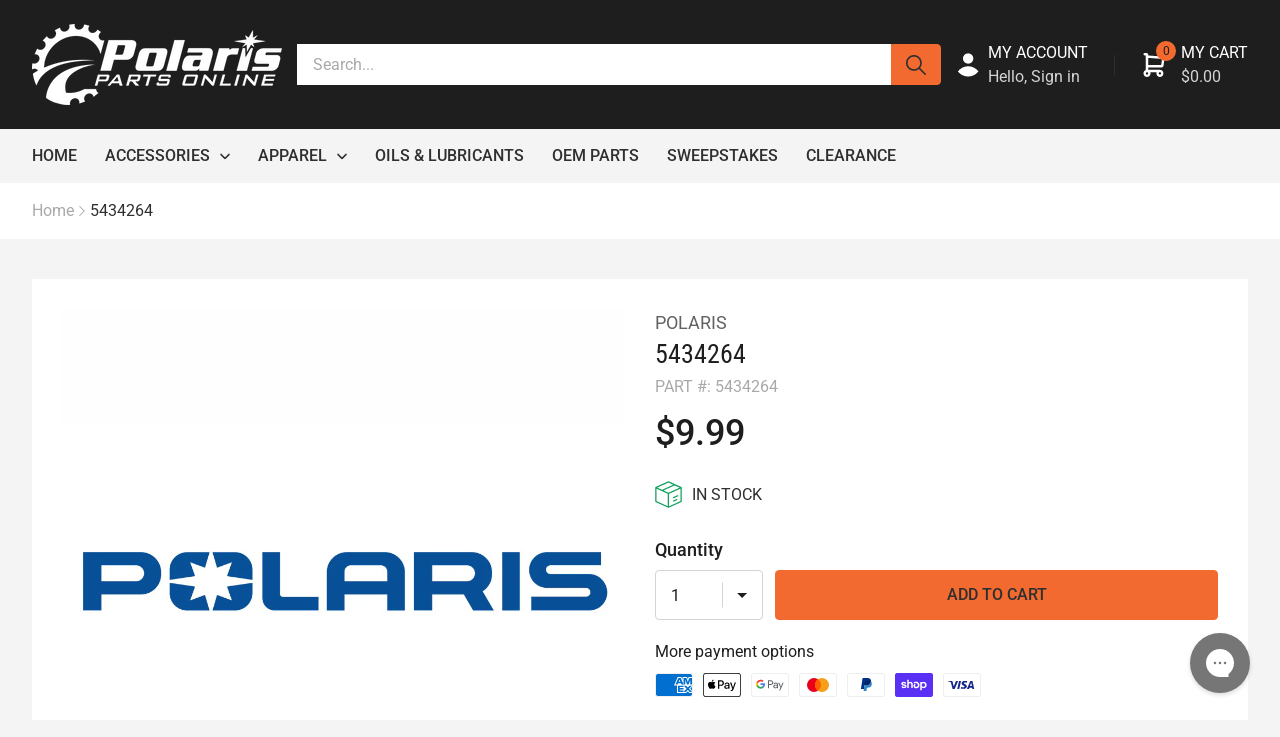

--- FILE ---
content_type: text/html; charset=utf-8
request_url: https://polarispartsonline.ca/products/drain-plug-1
body_size: 48089
content:
<!doctype html>
<html lang="en" class="no-js">
<head>
 
  <meta charset="utf-8">
  <meta name="viewport" content="viewport-fit=cover, width=device-width,initial-scale=1, user-scalable=0"/>
  <meta name="google" content="notranslate">
  <meta name='HandheldFriendly' content='True'>
  <meta name='MobileOptimized' content='360'>
  <meta http-equiv="cleartype" content="on">
  <meta name="theme-color" content="#d4d4d4">

  <link rel="preconnect dns-prefetch" href="https://cdn.shopify.com">
  <link rel="canonical" href="https://polarispartsonline.ca/products/drain-plug-1"><link rel="preconnect" href="https://fonts.shopifycdn.com" crossorigin><title>
    5434264
 &ndash; Polaris Parts Online</title>

  



<meta name="author" content="Polaris Parts Online">
<meta property="og:url" content="https://polarispartsonline.ca/products/drain-plug-1">
<meta property="og:site_name" content="Polaris Parts Online">


  <meta property="og:type" content="product">
  <meta property="og:title" content="5434264">
  
  <meta property="og:price:amount" content="9.99">
  <meta property="og:price:currency" content="CAD">





<meta name="twitter:card" content="summary">

  <meta name="twitter:title" content="5434264">
  <meta name="twitter:description" content="">
  <meta name="twitter:image" content="https://polarispartsonline.ca/cdn/shopifycloud/storefront/assets/no-image-2048-a2addb12_240x.gif">
  <meta name="twitter:image:width" content="240">
  <meta name="twitter:image:height" content="240">


<script>document.documentElement.className = document.documentElement.className.replace('no-js', 'js');</script><style>
  
@font-face {
  font-family: "Roboto Condensed";
  font-weight: 400;
  font-style: normal;
  font-display: swap;
  src: url("//polarispartsonline.ca/cdn/fonts/roboto_condensed/robotocondensed_n4.01812de96ca5a5e9d19bef3ca9cc80dd1bf6c8b8.woff2") format("woff2"),
       url("//polarispartsonline.ca/cdn/fonts/roboto_condensed/robotocondensed_n4.3930e6ddba458dc3cb725a82a2668eac3c63c104.woff") format("woff");
}
@font-face {
  font-family: "Roboto Condensed";
  font-weight: 500;
  font-style: normal;
  font-display: swap;
  src: url("//polarispartsonline.ca/cdn/fonts/roboto_condensed/robotocondensed_n5.753e8e75cdb3aced074986880588a95576768e7a.woff2") format("woff2"),
       url("//polarispartsonline.ca/cdn/fonts/roboto_condensed/robotocondensed_n5.d077911a9ecebd041d38bbe886c8dc56d626fe74.woff") format("woff");
}
@font-face {
  font-family: "Roboto Condensed";
  font-weight: 600;
  font-style: normal;
  font-display: swap;
  src: url("//polarispartsonline.ca/cdn/fonts/roboto_condensed/robotocondensed_n6.c516dc992de767fe135f0d2baded23e033d4e3ea.woff2") format("woff2"),
       url("//polarispartsonline.ca/cdn/fonts/roboto_condensed/robotocondensed_n6.881fbb9b185667f58f34ac71cbecd9f5ba6c3efe.woff") format("woff");
}
@font-face {
  font-family: "Roboto Condensed";
  font-weight: 700;
  font-style: normal;
  font-display: swap;
  src: url("//polarispartsonline.ca/cdn/fonts/roboto_condensed/robotocondensed_n7.0c73a613503672be244d2f29ab6ddd3fc3cc69ae.woff2") format("woff2"),
       url("//polarispartsonline.ca/cdn/fonts/roboto_condensed/robotocondensed_n7.ef6ece86ba55f49c27c4904a493c283a40f3a66e.woff") format("woff");
}
@font-face {
  font-family: "Roboto Condensed";
  font-weight: 800;
  font-style: normal;
  font-display: swap;
  src: url("//polarispartsonline.ca/cdn/fonts/roboto_condensed/robotocondensed_n8.6ebc0e57d8fa5915c5c4ad2f02fa308c344a445c.woff2") format("woff2"),
       url("//polarispartsonline.ca/cdn/fonts/roboto_condensed/robotocondensed_n8.6f4b252b1d77f164cefd55e48510d13a25526542.woff") format("woff");
}
@font-face {
  font-family: "Roboto Condensed";
  font-weight: 900;
  font-style: normal;
  font-display: swap;
  src: url("//polarispartsonline.ca/cdn/fonts/roboto_condensed/robotocondensed_n9.2b6d3562288db33acd2d1dd7f3b49bae17bf8c2a.woff2") format("woff2"),
       url("//polarispartsonline.ca/cdn/fonts/roboto_condensed/robotocondensed_n9.2ac019136325b074bf3010b35c1b65b3b5a99a3f.woff") format("woff");
}


  
@font-face {
  font-family: "Roboto Condensed";
  font-weight: 400;
  font-style: italic;
  font-display: swap;
  src: url("//polarispartsonline.ca/cdn/fonts/roboto_condensed/robotocondensed_i4.05c7f163ad2c00a3c4257606d1227691aff9070b.woff2") format("woff2"),
       url("//polarispartsonline.ca/cdn/fonts/roboto_condensed/robotocondensed_i4.04d9d87e0a45b49fc67a5b9eb5059e1540f5cda3.woff") format("woff");
}
@font-face {
  font-family: "Roboto Condensed";
  font-weight: 500;
  font-style: italic;
  font-display: swap;
  src: url("//polarispartsonline.ca/cdn/fonts/roboto_condensed/robotocondensed_i5.ff52a28bdfc79bab9b700cca61355ec35830c670.woff2") format("woff2"),
       url("//polarispartsonline.ca/cdn/fonts/roboto_condensed/robotocondensed_i5.6efa866ff50a15beaa4f1cc1970a487d1abc2d72.woff") format("woff");
}
@font-face {
  font-family: "Roboto Condensed";
  font-weight: 600;
  font-style: italic;
  font-display: swap;
  src: url("//polarispartsonline.ca/cdn/fonts/roboto_condensed/robotocondensed_i6.c9770aa95711259894f917065fd1d7cc3bcfa122.woff2") format("woff2"),
       url("//polarispartsonline.ca/cdn/fonts/roboto_condensed/robotocondensed_i6.cc02aa89ebb03a4bf4511145d33241da8320978a.woff") format("woff");
}
@font-face {
  font-family: "Roboto Condensed";
  font-weight: 700;
  font-style: italic;
  font-display: swap;
  src: url("//polarispartsonline.ca/cdn/fonts/roboto_condensed/robotocondensed_i7.bed9f3a01efda68cdff8b63e6195c957a0da68cb.woff2") format("woff2"),
       url("//polarispartsonline.ca/cdn/fonts/roboto_condensed/robotocondensed_i7.9ca5759a0bcf75a82b270218eab4c83ec254abf8.woff") format("woff");
}
@font-face {
  font-family: "Roboto Condensed";
  font-weight: 800;
  font-style: italic;
  font-display: swap;
  src: url("//polarispartsonline.ca/cdn/fonts/roboto_condensed/robotocondensed_i8.1475951c2164074e1e1d2da7fd950502043e3679.woff2") format("woff2"),
       url("//polarispartsonline.ca/cdn/fonts/roboto_condensed/robotocondensed_i8.49506fb43ebc2f7ef89a90ead418cd34a34c8f13.woff") format("woff");
}
@font-face {
  font-family: "Roboto Condensed";
  font-weight: 900;
  font-style: italic;
  font-display: swap;
  src: url("//polarispartsonline.ca/cdn/fonts/roboto_condensed/robotocondensed_i9.448a06f2d912212fe102ab37cb53405bfc6a2ca9.woff2") format("woff2"),
       url("//polarispartsonline.ca/cdn/fonts/roboto_condensed/robotocondensed_i9.37c39846f8343e24098a1d4e64d38fb191727db5.woff") format("woff");
}


@font-face {
  font-family: Roboto;
  font-weight: 400;
  font-style: normal;
  font-display: swap;
  src: url("//polarispartsonline.ca/cdn/fonts/roboto/roboto_n4.2019d890f07b1852f56ce63ba45b2db45d852cba.woff2") format("woff2"),
       url("//polarispartsonline.ca/cdn/fonts/roboto/roboto_n4.238690e0007583582327135619c5f7971652fa9d.woff") format("woff");
}
@font-face {
  font-family: Roboto;
  font-weight: 500;
  font-style: normal;
  font-display: swap;
  src: url("//polarispartsonline.ca/cdn/fonts/roboto/roboto_n5.250d51708d76acbac296b0e21ede8f81de4e37aa.woff2") format("woff2"),
       url("//polarispartsonline.ca/cdn/fonts/roboto/roboto_n5.535e8c56f4cbbdea416167af50ab0ff1360a3949.woff") format("woff");
}
@font-face {
  font-family: Roboto;
  font-weight: 600;
  font-style: normal;
  font-display: swap;
  src: url("//polarispartsonline.ca/cdn/fonts/roboto/roboto_n6.3d305d5382545b48404c304160aadee38c90ef9d.woff2") format("woff2"),
       url("//polarispartsonline.ca/cdn/fonts/roboto/roboto_n6.bb37be020157f87e181e5489d5e9137ad60c47a2.woff") format("woff");
}
@font-face {
  font-family: Roboto;
  font-weight: 700;
  font-style: normal;
  font-display: swap;
  src: url("//polarispartsonline.ca/cdn/fonts/roboto/roboto_n7.f38007a10afbbde8976c4056bfe890710d51dec2.woff2") format("woff2"),
       url("//polarispartsonline.ca/cdn/fonts/roboto/roboto_n7.94bfdd3e80c7be00e128703d245c207769d763f9.woff") format("woff");
}
@font-face {
  font-family: Roboto;
  font-weight: 800;
  font-style: normal;
  font-display: swap;
  src: url("//polarispartsonline.ca/cdn/fonts/roboto/roboto_n8.3ea3f404646c199d11ccbbb2edcc942a25a911b6.woff2") format("woff2"),
       url("//polarispartsonline.ca/cdn/fonts/roboto/roboto_n8.d1830b4b646f875ca2c2a09cc9eafaa033b10e2d.woff") format("woff");
}
@font-face {
  font-family: Roboto;
  font-weight: 900;
  font-style: normal;
  font-display: swap;
  src: url("//polarispartsonline.ca/cdn/fonts/roboto/roboto_n9.0c184e6fa23f90226ecbf2340f41a7f829851913.woff2") format("woff2"),
       url("//polarispartsonline.ca/cdn/fonts/roboto/roboto_n9.7211b7d111ec948ac853161b9ab0c32728753cde.woff") format("woff");
}


    
@font-face {
  font-family: Roboto;
  font-weight: 400;
  font-style: italic;
  font-display: swap;
  src: url("//polarispartsonline.ca/cdn/fonts/roboto/roboto_i4.57ce898ccda22ee84f49e6b57ae302250655e2d4.woff2") format("woff2"),
       url("//polarispartsonline.ca/cdn/fonts/roboto/roboto_i4.b21f3bd061cbcb83b824ae8c7671a82587b264bf.woff") format("woff");
}
@font-face {
  font-family: Roboto;
  font-weight: 500;
  font-style: italic;
  font-display: swap;
  src: url("//polarispartsonline.ca/cdn/fonts/roboto/roboto_i5.0ae24363bf5844e2ee3295d84078d36c9bd0faf4.woff2") format("woff2"),
       url("//polarispartsonline.ca/cdn/fonts/roboto/roboto_i5.a9cdb6a43048799fe739d389c60b64059e33cf12.woff") format("woff");
}
@font-face {
  font-family: Roboto;
  font-weight: 600;
  font-style: italic;
  font-display: swap;
  src: url("//polarispartsonline.ca/cdn/fonts/roboto/roboto_i6.ebd6b6733fb2b030d60cbf61316511a7ffd82fb3.woff2") format("woff2"),
       url("//polarispartsonline.ca/cdn/fonts/roboto/roboto_i6.1363905a6d5249605bc5e0f859663ffe95ac3bed.woff") format("woff");
}
@font-face {
  font-family: Roboto;
  font-weight: 700;
  font-style: italic;
  font-display: swap;
  src: url("//polarispartsonline.ca/cdn/fonts/roboto/roboto_i7.7ccaf9410746f2c53340607c42c43f90a9005937.woff2") format("woff2"),
       url("//polarispartsonline.ca/cdn/fonts/roboto/roboto_i7.49ec21cdd7148292bffea74c62c0df6e93551516.woff") format("woff");
}
@font-face {
  font-family: Roboto;
  font-weight: 800;
  font-style: italic;
  font-display: swap;
  src: url("//polarispartsonline.ca/cdn/fonts/roboto/roboto_i8.9896a2bcadae441e1dc6a4bc1eeecee27ccf36d9.woff2") format("woff2"),
       url("//polarispartsonline.ca/cdn/fonts/roboto/roboto_i8.f3b54f5b67a4a2e8ef717983b5e00fc1250c6cd0.woff") format("woff");
}
@font-face {
  font-family: Roboto;
  font-weight: 900;
  font-style: italic;
  font-display: swap;
  src: url("//polarispartsonline.ca/cdn/fonts/roboto/roboto_i9.8bf6d9508a9a9d1b2375b9f0abd9bf21e05bfc81.woff2") format("woff2"),
       url("//polarispartsonline.ca/cdn/fonts/roboto/roboto_i9.96d6ec64d624107ce21cf389327592d9f557d5b8.woff") format("woff");
}


  :root {--font-body-family: Roboto, sans-serif;--font-body-style: normal;--font-body-weight: 400;--font-heading-family: "Roboto Condensed", sans-serif;--font-heading-style: normal;--header-bg-desk: ;--header-text-color-desk: ;--bg-cart-number: ;--icon-number-color: ;--header-bg-mobile: ;--header-text-color-mobile: ;--main-color: #d4d4d4;--main-color-rgba: 212, 212, 212;--body-font-size: 16px;--body-border-color: #d4d4d4;--text-miscellaneous: #a9a9a9;--body-bg-color: #f4f4f4;--second-bg-color: #fff;--body-color: #1e1e1e;--body-color-2: #626262;--body-link: #302f2f;--body-link-hover: #302f2f;--sale-lb-cl: #ffffff;--sale-lb-bgcl: #f26a2f;--hot-lb-cl: #ffffff;--hot-lb-bgcl: #F00000;--new-lb-cl: #ffffff;--new-lb-bgcl: #f26a2f;--section-heading-margin: 0 0 28px 0;--section-heading-align: left;--section-heading-cl: #1e1e1e;--section-heading-fs: 26px;--section-heading-fw: 300;--btn1-fw: 500;--btn1-cl: #302f2f;--btn1-bg-cl: #f26a2f;--btn1-hover-cl: #f26a2f;--btn1-hover-bg-cl: #f26a2f;--btn1-border-width: 1px;--btn1-border-cl: #f26a2f;--btn1-hover-border-cl: #302f2f;--btn1-radius: 4px;--btn2-fw: 500;--btn2-cl: #ffffff;--btn2-bg-cl: #302f2f;--btn2-hover-cl: #fff;--btn2-hover-bg-cl: #1e1e1e;--btn2-border-width: 1px;--btn2-border-cl: #302f2f;--btn2-hover-border-cl: #f26a2f;--btn2-radius: 4px;--input-radius: 4px;--price-color: #302f2f;--price-compare-color: #a9a9a9;--price-sale-color: #1e1e1e;--rating-star-color: #f26a2f;--rating-star-empty-color: #a9a9a9;--footer-bg: ;--footer-text-cl: ;--product-card-title-fs: 16px;--product-card-vendor-fs: 12px;--product-card-price-fs:18px;--product-card-price-sale-fs: 18px;--product-card-price-compare-fs: 14px;--breadcrumb-color-1: #a9a9a9;--breadcrumb-color-2: #302f2f;--font-bold: 500;--gutter-xlg: 40px;--gutter-lg: 30px;--gutter-md: 25px;--gutter-sm: 20px;--gutter-xs: 15px;--gutter-xxs: 10px;}

:root {--btn1-fs:16px;--btn2-fs:16px;}
:root {--heading-size-h1:46px;--heading-size-h2:36px;--heading-size-h3:30px;--heading-size-h4:26px;--heading-size-h5:24px;}@media screen and (max-width: 767px){:root {--heading-size-h1:30px;}}
:root {--heading-1-weight:600;--heading-2-weight:600;--heading-3-weight:600;--heading-4-weight:600;--heading-5-weight:600;}
:root {--heading-6-weight:600;--heading-size-h6:20px;}</style>



<link href="//polarispartsonline.ca/cdn/shop/t/10/assets/themes.min.css?v=100365060941366701691265738" rel="preload" as="style">
<link href="//polarispartsonline.ca/cdn/shop/t/10/assets/themes.min.css?v=100365060941366701691265738" rel="stylesheet" as="style">
<link href="//polarispartsonline.ca/cdn/shop/t/10/assets/popup-style.min.css?v=40607531566366503401691017684" rel="preload" as="style">
<link href="//polarispartsonline.ca/cdn/shop/t/10/assets/popup-style.min.css?v=40607531566366503401691017684" rel="stylesheet" as="style">
<link href="//polarispartsonline.ca/cdn/shop/t/10/assets/theme-custom.min.css?v=107822326652727545991691017691" rel="stylesheet" as="style">
<style data-shopify>.slider-container:not(.slider-initialized) {overflow: hidden;white-space: nowrap;} .slider-container:not(.slider-initialized) .slider-item {display: inline-block;vertical-align: top;white-space: normal;} .visibility-hidden {visibility: hidden;} .position-relative {position: relative !important;} .position-unset {position: unset !important;} .cursor-pointer{cursor: pointer} .m-auto{margin: auto;} .m-0{margin: 0;} .collapse{height: 0px;transition: height 0.2s;overflow: hidden;} .overflow-hidden{overflow: hidden;} html.no-js .no-js-hidden{display: none !important;} .object-fit-cover img{object-fit: cover;} html.js .js-hidden{display:none!important;} html.no-js .image__style{background-repeat: no-repeat;background-position: center center;background-size: cover;} html.js .image__style{background-image: unset !important;} .line-item--highlight{animation: line-item-highlight .5s 2 ease-in-out;} @keyframes line-item-highlight {  0%{background-color: rgba(212, 212, 212, 0);}  50%{background-color: #d4d4d4;}  100%{background-color: rgba(212, 212, 212, 0);} } .list-style-none{list-style: none} .text-decoration-underline{text-decoration: underline} img.lazyloading{opacity: 0;} img.lazyloaded{opacity: 1;} img{transition: opacity 0.2s;}.widget-social-icons a{color: #1e1e1e;background-color: #d4d4d4;border-radius: 4px;  border-color: rgba(0,0,0,0); } quantity-input.pending quantity-input-minus, quantity-input.pending quantity-input-plus{  cursor: wait; }.product-status .in-stock,.product-status .out-stock{display: none;}  .product-status[data-status='1'] .in-stock{display: block;}  .product-status[data-status='0'] .out-stock{display: block;}Liquid error (snippets/style-resources line 118): Could not find asset snippets/snippet-heading-css.liquid.custom-color[data-custom-color="white"],.custom-color[data-custom-color="white"] a{     color: #fff;    }.custom-color[data-custom-color="black"],.custom-color[data-custom-color="black"] a{     color: #000;    }.product-card .product-card_name a {font-size:16px;}.product-card .product-card_vendor a {font-size:12px;}.product-card .product-price .price {font-size:18px;}.product-card .product-price .price-sale {font-size:18px;}.product-card .product-price .price-compare {font-size:14px;}
</style><script type="application/javascript">
  EventTarget.prototype.addEvent = EventTarget.prototype.addEventListener;
  EventTarget.prototype.removeEvent = EventTarget.prototype.removeEventListener;
  window.lazySizesConfig = window.lazySizesConfig || {};
  lazySizesConfig.loadMode = 1;
  lazySizesConfig.loadHidden = false;

  window.theme = Object.assign( window.theme || {}, {product: {"id":7238750535817,"title":"5434264","handle":"drain-plug-1","description":null,"published_at":"2023-08-21T15:15:29-06:00","created_at":"2023-08-21T15:15:28-06:00","vendor":"Polaris","type":"","tags":[],"price":999,"price_min":999,"price_max":999,"available":true,"price_varies":false,"compare_at_price":null,"compare_at_price_min":0,"compare_at_price_max":0,"compare_at_price_varies":false,"variants":[{"id":41358198603913,"title":"Default Title","option1":"Default Title","option2":null,"option3":null,"sku":"5434264","requires_shipping":true,"taxable":true,"featured_image":null,"available":true,"name":"5434264","public_title":null,"options":["Default Title"],"price":999,"weight":0,"compare_at_price":null,"inventory_management":null,"barcode":null,"requires_selling_plan":false,"selling_plan_allocations":[]}],"images":[],"featured_image":null,"options":["Title"],"requires_selling_plan":false,"selling_plan_groups":[],"content":null},routes: {
      rootUrl: "/",
      searchUrl: "/search",
      collectionAllUrl: "/collections/all",
      collectionsUrl: "/collections",
      cartUrl: "/cart",
      cartAdd: "/cart/add.js",
      cartGet: "/cart.js",
      cartChange: "/cart/change.js",
      cartUpdate: "/cart/update.js",
      cartClear: "/cart/clear.js",
      productRecommendations: "/recommendations/products"
    },
    settings: {
      shop: {
        reviewApp: "none",
        enableAgeVerifiCation: false
      },
      header: {
        sticky: false,
        style: 1,
        enableMainMegaMenu: null,
      },
      cart: {
        type: "dropdown",
      },
      search: {
        limit: 6,
        type: "product,page,article,collection",
        urlParams: "&resources[type]=product,page,article,collection&resources[limit]=6&resources[options][unavailable_products]=last"
      },
      ymmSearch: {
        enableMyvehicle: false
      }
    },
    template: "product",
    strings: {
      item: "Translation missing: en.general.text.item",
      items: "Translation missing: en.general.text.items",
      tags: "Translation missing: en.general.meta.tags",
      page: "Translation missing: en.general.meta.page",
      shopName: "Polaris Parts Online",
      cartNumber: "Translation missing: en.popup.cart_notify.number_in_cart",
      cartNumbers: "Translation missing: en.popup.cart_notify.numbers_in_cart",
      dateComingStock: "BACK IN STOCK {{date}}",
      header: {
        dropdownCart: {
          removing: "Removing"
        }
      },
      shipping: {
        oneRate: "There is one shipping rate available for your address.",
        manyRates: "There is {{number}} shipping rates available for your address.",
        notFoundRate: "Translation missing: en.pages.cart.not_found_shipping_rates"
      },
      product: {
        itemsLowStock: "ONLY {{quantity}} ITEMS IN STOCK",
        itemLowStock: "ONLY {{quantity}} ITEM IN STOCK",
        itemsStock: "{{quantity}} ITEMS IN STOCK",
        itemStock: "{{quantity}} ITEM IN STOCK",
        skuNA: "N/A",
        addToCart: "Add to Cart",
        soldOut: "Sold out",
        preorder: "PRE-ORDER NOW"
      },
      address: {
        addTitle: "Add a new address",
        editTitle: "Edit address",
        update: "Update address",
        add: "Add address"
      },
      ymmSearch: {
        buttonLabel: "Select a Vehicle"
      },
      message: {
        allInCart: "All {{total}} items are in your cart."
      }
    },
    currency: {
      current: "CAD",
      pattern: "money_format",
      symbol: "$",
      format: "${{amount}}",
      isoCode: "CA"
    },
    language: {
      isoCode: "en"
    },
    search: {
      "config" : {
        "resources[type]": "product,page,article,collection",
        "resources[limit]": "6",
        "resources[options][unavailable_products]": "last"
      },
      strings : {
        product: "Translation missing: en.general.search.product",
        article: "Translation missing: en.general.search.article",
        collection: "Translation missing: en.general.search.collection",
        page: "Translation missing: en.general.search.page",
      }
    },
    assets: {
      search: "//polarispartsonline.ca/cdn/shop/t/10/assets/search.js?v=30153926494149356261691017683",
      defaultImage: "//polarispartsonline.ca/cdn/shop/t/10/assets/default-image.jpg?v=52204976191375189461692203040",
      popupQuickView: "//polarispartsonline.ca/cdn/shop/t/10/assets/quick-view-popup.js?v=160831779268580431031691017690",
      popupYMMSearch: "//polarispartsonline.ca/cdn/shop/t/10/assets/teifi-ymm.js?v=126562970236944502451692204627",
      storeLocationPopup: "//polarispartsonline.ca/cdn/shop/t/10/assets/store-location-popup.js?v=145343820945474456121691017683",
      mapboxJs: "//polarispartsonline.ca/cdn/shop/t/10/assets/mapbox-gl.js?v=59510910642091715811691017684",
      mapboxCss: "//polarispartsonline.ca/cdn/shop/t/10/assets/mapbox-gl.css?v=49370751376789533381691017685"
    },
    customElementsList: [],
    sectionRegister: [],
  });Object.assign(window.theme.product.variants[0], {inventory_quantity : -8,
        storeAvailabilities:  0
      });let jsResources = [
      "//polarispartsonline.ca/cdn/shop/t/10/assets/lazysizes.min.js?v=117127731060857788941691017683",
      "//polarispartsonline.ca/cdn/shop/t/10/assets/tiny-slider.min.js?v=83794718933834253901691017685",
      "//polarispartsonline.ca/cdn/shop/t/10/assets/global.js?v=142456768803175469541706405651",
      "//polarispartsonline.ca/cdn/shop/t/10/assets/teifi-ymm.js?v=126562970236944502451692204627","//polarispartsonline.ca/cdn/shop/t/10/assets/photoswipe.min.js?v=61926061233608780981691017684",
              "//polarispartsonline.ca/cdn/shop/t/10/assets/product-page.js?v=112399391795105018011691017683",];

  jsPreload();

  document.addEvent('DOMContentLoaded', jsLoad, {once: true});

  window.addEvent('load', () => {
    [
      "//polarispartsonline.ca/cdn/shop/t/10/assets/search.js?v=30153926494149356261691017683",
      "//polarispartsonline.ca/cdn/shop/t/10/assets/quick-view-popup.js?v=160831779268580431031691017690",
    ].forEach( url => {
      let link = document.createElement("link");
      link.as = "script";
      link.href = url;
      link.rel = "preload";
      document.head.append(link);
    });
  })

  function jsPreload(){
    jsResources.forEach( resource =>{
      let link = document.createElement('link');
      link.href = resource;
      link.rel = 'preload';
      link.as = 'script';
      document.head.append(link);
    })
  }

  async function jsLoad(){
    for (const resource of jsResources) {
      await new Promise((reslove, rejcet) => {
        let script = document.createElement("script");
        script.src = resource;
        script.onload = () => {reslove(1);};
        document.body.append(script);
      })
    }
  }
</script>



<script>window.performance && window.performance.mark && window.performance.mark('shopify.content_for_header.start');</script><meta name="google-site-verification" content="EUSXxJ7QX0YdH3bVmVTngIgzmcX6aeGy1cBYg4ZtIuQ">
<meta name="facebook-domain-verification" content="k3djridc55o1q9wemh8uf2yq7pivlz">
<meta id="shopify-digital-wallet" name="shopify-digital-wallet" content="/60145270921/digital_wallets/dialog">
<meta name="shopify-checkout-api-token" content="2cd8bd73fb88a3d9b187bfca63105990">
<meta id="in-context-paypal-metadata" data-shop-id="60145270921" data-venmo-supported="false" data-environment="production" data-locale="en_US" data-paypal-v4="true" data-currency="CAD">
<link rel="alternate" type="application/json+oembed" href="https://polarispartsonline.ca/products/drain-plug-1.oembed">
<script async="async" src="/checkouts/internal/preloads.js?locale=en-CA"></script>
<link rel="preconnect" href="https://shop.app" crossorigin="anonymous">
<script async="async" src="https://shop.app/checkouts/internal/preloads.js?locale=en-CA&shop_id=60145270921" crossorigin="anonymous"></script>
<script id="apple-pay-shop-capabilities" type="application/json">{"shopId":60145270921,"countryCode":"CA","currencyCode":"CAD","merchantCapabilities":["supports3DS"],"merchantId":"gid:\/\/shopify\/Shop\/60145270921","merchantName":"Polaris Parts Online","requiredBillingContactFields":["postalAddress","email","phone"],"requiredShippingContactFields":["postalAddress","email","phone"],"shippingType":"shipping","supportedNetworks":["visa","masterCard","amex","interac","jcb"],"total":{"type":"pending","label":"Polaris Parts Online","amount":"1.00"},"shopifyPaymentsEnabled":true,"supportsSubscriptions":true}</script>
<script id="shopify-features" type="application/json">{"accessToken":"2cd8bd73fb88a3d9b187bfca63105990","betas":["rich-media-storefront-analytics"],"domain":"polarispartsonline.ca","predictiveSearch":true,"shopId":60145270921,"locale":"en"}</script>
<script>var Shopify = Shopify || {};
Shopify.shop = "polarispartsonline.myshopify.com";
Shopify.locale = "en";
Shopify.currency = {"active":"CAD","rate":"1.0"};
Shopify.country = "CA";
Shopify.theme = {"name":"polaris-parts\/filters","id":128549781641,"schema_name":"Mechanic","schema_version":"1.0.0","theme_store_id":null,"role":"main"};
Shopify.theme.handle = "null";
Shopify.theme.style = {"id":null,"handle":null};
Shopify.cdnHost = "polarispartsonline.ca/cdn";
Shopify.routes = Shopify.routes || {};
Shopify.routes.root = "/";</script>
<script type="module">!function(o){(o.Shopify=o.Shopify||{}).modules=!0}(window);</script>
<script>!function(o){function n(){var o=[];function n(){o.push(Array.prototype.slice.apply(arguments))}return n.q=o,n}var t=o.Shopify=o.Shopify||{};t.loadFeatures=n(),t.autoloadFeatures=n()}(window);</script>
<script>
  window.ShopifyPay = window.ShopifyPay || {};
  window.ShopifyPay.apiHost = "shop.app\/pay";
  window.ShopifyPay.redirectState = null;
</script>
<script id="shop-js-analytics" type="application/json">{"pageType":"product"}</script>
<script defer="defer" async type="module" src="//polarispartsonline.ca/cdn/shopifycloud/shop-js/modules/v2/client.init-shop-cart-sync_BT-GjEfc.en.esm.js"></script>
<script defer="defer" async type="module" src="//polarispartsonline.ca/cdn/shopifycloud/shop-js/modules/v2/chunk.common_D58fp_Oc.esm.js"></script>
<script defer="defer" async type="module" src="//polarispartsonline.ca/cdn/shopifycloud/shop-js/modules/v2/chunk.modal_xMitdFEc.esm.js"></script>
<script type="module">
  await import("//polarispartsonline.ca/cdn/shopifycloud/shop-js/modules/v2/client.init-shop-cart-sync_BT-GjEfc.en.esm.js");
await import("//polarispartsonline.ca/cdn/shopifycloud/shop-js/modules/v2/chunk.common_D58fp_Oc.esm.js");
await import("//polarispartsonline.ca/cdn/shopifycloud/shop-js/modules/v2/chunk.modal_xMitdFEc.esm.js");

  window.Shopify.SignInWithShop?.initShopCartSync?.({"fedCMEnabled":true,"windoidEnabled":true});

</script>
<script>
  window.Shopify = window.Shopify || {};
  if (!window.Shopify.featureAssets) window.Shopify.featureAssets = {};
  window.Shopify.featureAssets['shop-js'] = {"shop-cart-sync":["modules/v2/client.shop-cart-sync_DZOKe7Ll.en.esm.js","modules/v2/chunk.common_D58fp_Oc.esm.js","modules/v2/chunk.modal_xMitdFEc.esm.js"],"init-fed-cm":["modules/v2/client.init-fed-cm_B6oLuCjv.en.esm.js","modules/v2/chunk.common_D58fp_Oc.esm.js","modules/v2/chunk.modal_xMitdFEc.esm.js"],"shop-cash-offers":["modules/v2/client.shop-cash-offers_D2sdYoxE.en.esm.js","modules/v2/chunk.common_D58fp_Oc.esm.js","modules/v2/chunk.modal_xMitdFEc.esm.js"],"shop-login-button":["modules/v2/client.shop-login-button_QeVjl5Y3.en.esm.js","modules/v2/chunk.common_D58fp_Oc.esm.js","modules/v2/chunk.modal_xMitdFEc.esm.js"],"pay-button":["modules/v2/client.pay-button_DXTOsIq6.en.esm.js","modules/v2/chunk.common_D58fp_Oc.esm.js","modules/v2/chunk.modal_xMitdFEc.esm.js"],"shop-button":["modules/v2/client.shop-button_DQZHx9pm.en.esm.js","modules/v2/chunk.common_D58fp_Oc.esm.js","modules/v2/chunk.modal_xMitdFEc.esm.js"],"avatar":["modules/v2/client.avatar_BTnouDA3.en.esm.js"],"init-windoid":["modules/v2/client.init-windoid_CR1B-cfM.en.esm.js","modules/v2/chunk.common_D58fp_Oc.esm.js","modules/v2/chunk.modal_xMitdFEc.esm.js"],"init-shop-for-new-customer-accounts":["modules/v2/client.init-shop-for-new-customer-accounts_C_vY_xzh.en.esm.js","modules/v2/client.shop-login-button_QeVjl5Y3.en.esm.js","modules/v2/chunk.common_D58fp_Oc.esm.js","modules/v2/chunk.modal_xMitdFEc.esm.js"],"init-shop-email-lookup-coordinator":["modules/v2/client.init-shop-email-lookup-coordinator_BI7n9ZSv.en.esm.js","modules/v2/chunk.common_D58fp_Oc.esm.js","modules/v2/chunk.modal_xMitdFEc.esm.js"],"init-shop-cart-sync":["modules/v2/client.init-shop-cart-sync_BT-GjEfc.en.esm.js","modules/v2/chunk.common_D58fp_Oc.esm.js","modules/v2/chunk.modal_xMitdFEc.esm.js"],"shop-toast-manager":["modules/v2/client.shop-toast-manager_DiYdP3xc.en.esm.js","modules/v2/chunk.common_D58fp_Oc.esm.js","modules/v2/chunk.modal_xMitdFEc.esm.js"],"init-customer-accounts":["modules/v2/client.init-customer-accounts_D9ZNqS-Q.en.esm.js","modules/v2/client.shop-login-button_QeVjl5Y3.en.esm.js","modules/v2/chunk.common_D58fp_Oc.esm.js","modules/v2/chunk.modal_xMitdFEc.esm.js"],"init-customer-accounts-sign-up":["modules/v2/client.init-customer-accounts-sign-up_iGw4briv.en.esm.js","modules/v2/client.shop-login-button_QeVjl5Y3.en.esm.js","modules/v2/chunk.common_D58fp_Oc.esm.js","modules/v2/chunk.modal_xMitdFEc.esm.js"],"shop-follow-button":["modules/v2/client.shop-follow-button_CqMgW2wH.en.esm.js","modules/v2/chunk.common_D58fp_Oc.esm.js","modules/v2/chunk.modal_xMitdFEc.esm.js"],"checkout-modal":["modules/v2/client.checkout-modal_xHeaAweL.en.esm.js","modules/v2/chunk.common_D58fp_Oc.esm.js","modules/v2/chunk.modal_xMitdFEc.esm.js"],"shop-login":["modules/v2/client.shop-login_D91U-Q7h.en.esm.js","modules/v2/chunk.common_D58fp_Oc.esm.js","modules/v2/chunk.modal_xMitdFEc.esm.js"],"lead-capture":["modules/v2/client.lead-capture_BJmE1dJe.en.esm.js","modules/v2/chunk.common_D58fp_Oc.esm.js","modules/v2/chunk.modal_xMitdFEc.esm.js"],"payment-terms":["modules/v2/client.payment-terms_Ci9AEqFq.en.esm.js","modules/v2/chunk.common_D58fp_Oc.esm.js","modules/v2/chunk.modal_xMitdFEc.esm.js"]};
</script>
<script>(function() {
  var isLoaded = false;
  function asyncLoad() {
    if (isLoaded) return;
    isLoaded = true;
    var urls = ["https:\/\/cdn-bundler.nice-team.net\/app\/js\/bundler.js?shop=polarispartsonline.myshopify.com","https:\/\/cdn.autoketing.org\/sdk-cdn\/sales-pop\/dist\/sales-pop-embed.js?t=1733451613926383379\u0026shop=polarispartsonline.myshopify.com"];
    for (var i = 0; i < urls.length; i++) {
      var s = document.createElement('script');
      s.type = 'text/javascript';
      s.async = true;
      s.src = urls[i];
      var x = document.getElementsByTagName('script')[0];
      x.parentNode.insertBefore(s, x);
    }
  };
  if(window.attachEvent) {
    window.attachEvent('onload', asyncLoad);
  } else {
    window.addEventListener('load', asyncLoad, false);
  }
})();</script>
<script id="__st">var __st={"a":60145270921,"offset":-25200,"reqid":"0921710f-f4f7-402a-8663-f5124f2f6a64-1769034560","pageurl":"polarispartsonline.ca\/products\/drain-plug-1","u":"568f1e838b8a","p":"product","rtyp":"product","rid":7238750535817};</script>
<script>window.ShopifyPaypalV4VisibilityTracking = true;</script>
<script id="captcha-bootstrap">!function(){'use strict';const t='contact',e='account',n='new_comment',o=[[t,t],['blogs',n],['comments',n],[t,'customer']],c=[[e,'customer_login'],[e,'guest_login'],[e,'recover_customer_password'],[e,'create_customer']],r=t=>t.map((([t,e])=>`form[action*='/${t}']:not([data-nocaptcha='true']) input[name='form_type'][value='${e}']`)).join(','),a=t=>()=>t?[...document.querySelectorAll(t)].map((t=>t.form)):[];function s(){const t=[...o],e=r(t);return a(e)}const i='password',u='form_key',d=['recaptcha-v3-token','g-recaptcha-response','h-captcha-response',i],f=()=>{try{return window.sessionStorage}catch{return}},m='__shopify_v',_=t=>t.elements[u];function p(t,e,n=!1){try{const o=window.sessionStorage,c=JSON.parse(o.getItem(e)),{data:r}=function(t){const{data:e,action:n}=t;return t[m]||n?{data:e,action:n}:{data:t,action:n}}(c);for(const[e,n]of Object.entries(r))t.elements[e]&&(t.elements[e].value=n);n&&o.removeItem(e)}catch(o){console.error('form repopulation failed',{error:o})}}const l='form_type',E='cptcha';function T(t){t.dataset[E]=!0}const w=window,h=w.document,L='Shopify',v='ce_forms',y='captcha';let A=!1;((t,e)=>{const n=(g='f06e6c50-85a8-45c8-87d0-21a2b65856fe',I='https://cdn.shopify.com/shopifycloud/storefront-forms-hcaptcha/ce_storefront_forms_captcha_hcaptcha.v1.5.2.iife.js',D={infoText:'Protected by hCaptcha',privacyText:'Privacy',termsText:'Terms'},(t,e,n)=>{const o=w[L][v],c=o.bindForm;if(c)return c(t,g,e,D).then(n);var r;o.q.push([[t,g,e,D],n]),r=I,A||(h.body.append(Object.assign(h.createElement('script'),{id:'captcha-provider',async:!0,src:r})),A=!0)});var g,I,D;w[L]=w[L]||{},w[L][v]=w[L][v]||{},w[L][v].q=[],w[L][y]=w[L][y]||{},w[L][y].protect=function(t,e){n(t,void 0,e),T(t)},Object.freeze(w[L][y]),function(t,e,n,w,h,L){const[v,y,A,g]=function(t,e,n){const i=e?o:[],u=t?c:[],d=[...i,...u],f=r(d),m=r(i),_=r(d.filter((([t,e])=>n.includes(e))));return[a(f),a(m),a(_),s()]}(w,h,L),I=t=>{const e=t.target;return e instanceof HTMLFormElement?e:e&&e.form},D=t=>v().includes(t);t.addEventListener('submit',(t=>{const e=I(t);if(!e)return;const n=D(e)&&!e.dataset.hcaptchaBound&&!e.dataset.recaptchaBound,o=_(e),c=g().includes(e)&&(!o||!o.value);(n||c)&&t.preventDefault(),c&&!n&&(function(t){try{if(!f())return;!function(t){const e=f();if(!e)return;const n=_(t);if(!n)return;const o=n.value;o&&e.removeItem(o)}(t);const e=Array.from(Array(32),(()=>Math.random().toString(36)[2])).join('');!function(t,e){_(t)||t.append(Object.assign(document.createElement('input'),{type:'hidden',name:u})),t.elements[u].value=e}(t,e),function(t,e){const n=f();if(!n)return;const o=[...t.querySelectorAll(`input[type='${i}']`)].map((({name:t})=>t)),c=[...d,...o],r={};for(const[a,s]of new FormData(t).entries())c.includes(a)||(r[a]=s);n.setItem(e,JSON.stringify({[m]:1,action:t.action,data:r}))}(t,e)}catch(e){console.error('failed to persist form',e)}}(e),e.submit())}));const S=(t,e)=>{t&&!t.dataset[E]&&(n(t,e.some((e=>e===t))),T(t))};for(const o of['focusin','change'])t.addEventListener(o,(t=>{const e=I(t);D(e)&&S(e,y())}));const B=e.get('form_key'),M=e.get(l),P=B&&M;t.addEventListener('DOMContentLoaded',(()=>{const t=y();if(P)for(const e of t)e.elements[l].value===M&&p(e,B);[...new Set([...A(),...v().filter((t=>'true'===t.dataset.shopifyCaptcha))])].forEach((e=>S(e,t)))}))}(h,new URLSearchParams(w.location.search),n,t,e,['guest_login'])})(!0,!0)}();</script>
<script integrity="sha256-4kQ18oKyAcykRKYeNunJcIwy7WH5gtpwJnB7kiuLZ1E=" data-source-attribution="shopify.loadfeatures" defer="defer" src="//polarispartsonline.ca/cdn/shopifycloud/storefront/assets/storefront/load_feature-a0a9edcb.js" crossorigin="anonymous"></script>
<script crossorigin="anonymous" defer="defer" src="//polarispartsonline.ca/cdn/shopifycloud/storefront/assets/shopify_pay/storefront-65b4c6d7.js?v=20250812"></script>
<script data-source-attribution="shopify.dynamic_checkout.dynamic.init">var Shopify=Shopify||{};Shopify.PaymentButton=Shopify.PaymentButton||{isStorefrontPortableWallets:!0,init:function(){window.Shopify.PaymentButton.init=function(){};var t=document.createElement("script");t.src="https://polarispartsonline.ca/cdn/shopifycloud/portable-wallets/latest/portable-wallets.en.js",t.type="module",document.head.appendChild(t)}};
</script>
<script data-source-attribution="shopify.dynamic_checkout.buyer_consent">
  function portableWalletsHideBuyerConsent(e){var t=document.getElementById("shopify-buyer-consent"),n=document.getElementById("shopify-subscription-policy-button");t&&n&&(t.classList.add("hidden"),t.setAttribute("aria-hidden","true"),n.removeEventListener("click",e))}function portableWalletsShowBuyerConsent(e){var t=document.getElementById("shopify-buyer-consent"),n=document.getElementById("shopify-subscription-policy-button");t&&n&&(t.classList.remove("hidden"),t.removeAttribute("aria-hidden"),n.addEventListener("click",e))}window.Shopify?.PaymentButton&&(window.Shopify.PaymentButton.hideBuyerConsent=portableWalletsHideBuyerConsent,window.Shopify.PaymentButton.showBuyerConsent=portableWalletsShowBuyerConsent);
</script>
<script data-source-attribution="shopify.dynamic_checkout.cart.bootstrap">document.addEventListener("DOMContentLoaded",(function(){function t(){return document.querySelector("shopify-accelerated-checkout-cart, shopify-accelerated-checkout")}if(t())Shopify.PaymentButton.init();else{new MutationObserver((function(e,n){t()&&(Shopify.PaymentButton.init(),n.disconnect())})).observe(document.body,{childList:!0,subtree:!0})}}));
</script>
<link id="shopify-accelerated-checkout-styles" rel="stylesheet" media="screen" href="https://polarispartsonline.ca/cdn/shopifycloud/portable-wallets/latest/accelerated-checkout-backwards-compat.css" crossorigin="anonymous">
<style id="shopify-accelerated-checkout-cart">
        #shopify-buyer-consent {
  margin-top: 1em;
  display: inline-block;
  width: 100%;
}

#shopify-buyer-consent.hidden {
  display: none;
}

#shopify-subscription-policy-button {
  background: none;
  border: none;
  padding: 0;
  text-decoration: underline;
  font-size: inherit;
  cursor: pointer;
}

#shopify-subscription-policy-button::before {
  box-shadow: none;
}

      </style>

<script>window.performance && window.performance.mark && window.performance.mark('shopify.content_for_header.end');</script>
<link rel="stylesheet" href="https://cdn.opinew.com/styles/opw-icons/style.css">
<style id='opinew_product_plugin_css'>
    .opinew-stars-plugin-product .opinew-star-plugin-inside .stars-color, 
    .opinew-stars-plugin-product .stars-color, 
    .stars-color {
        color:#FFC617 !important;
    }
    .opinew-stars-plugin-link {
        cursor: pointer;
    }
    .opinew-no-reviews-stars-plugin:hover {
        color: #C45500;
    }
    
    .opw-widget-wrapper-default {
        max-width: 1200px;
        margin: 0 auto;
    }
    
            #opinew-stars-plugin-product {
                text-align:left;
            }
            
            .opinew-stars-plugin-product-list {
                text-align:left;
            }
            
        .opinew-list-stars-disable {
            display:none;
        }
        .opinew-product-page-stars-disable {
            display:none;
        }
         .opinew-star-plugin-inside i.opw-noci:empty{display:inherit!important}#opinew_all_reviews_plugin_app:empty,#opinew_badge_plugin_app:empty,#opinew_carousel_plugin_app:empty,#opinew_product_floating_widget:empty,#opinew_product_plugin_app:empty,#opinew_review_request_app:empty,.opinew-all-reviews-plugin-dynamic:empty,.opinew-badge-plugin-dynamic:empty,.opinew-carousel-plugin-dynamic:empty,.opinew-product-plugin-dynamic:empty,.opinew-review-request-dynamic:empty,.opw-dynamic-stars-collection:empty,.opw-dynamic-stars:empty{display:block!important} </style>
<div id='opinew_config_container' style='display:none;' data-opwconfig='{&quot;server_url&quot;: &quot;https://api.opinew.com&quot;, &quot;shop&quot;: {&quot;id&quot;: 223669, &quot;name&quot;: &quot;Polaris Parts Online&quot;, &quot;public_api_key&quot;: &quot;HP5XJCASZJYTGTR5EH88&quot;, &quot;logo_url&quot;: null}, &quot;permissions&quot;: {&quot;no_branding&quot;: false, &quot;up_to3_photos&quot;: false, &quot;up_to5_photos&quot;: false, &quot;q_and_a&quot;: false, &quot;video_reviews&quot;: false, &quot;optimised_images&quot;: false, &quot;link_shops_single&quot;: false, &quot;link_shops_double&quot;: false, &quot;link_shops_unlimited&quot;: false, &quot;bazaarvoice_integration&quot;: false}, &quot;review_publishing&quot;: &quot;email&quot;, &quot;badge_shop_reviews_link&quot;: &quot;https://api.opinew.com/shop-reviews/223669&quot;, &quot;stars_color_product_and_collections&quot;: &quot;#FFC617&quot;, &quot;theme_transparent_color&quot;: &quot;initial&quot;, &quot;navbar_color&quot;: &quot;#000000&quot;, &quot;questions_and_answers_active&quot;: false, &quot;number_reviews_per_page&quot;: 8, &quot;show_customer_images_section&quot;: true, &quot;display_stars_if_no_reviews&quot;: false, &quot;stars_alignment_product_page&quot;: &quot;left&quot;, &quot;stars_alignment_product_page_mobile&quot;: &quot;center&quot;, &quot;stars_alignment_collections&quot;: &quot;left&quot;, &quot;stars_alignment_collections_mobile&quot;: &quot;center&quot;, &quot;badge_stars_color&quot;: &quot;#ffc617&quot;, &quot;badge_border_color&quot;: &quot;#dae1e7&quot;, &quot;badge_background_color&quot;: &quot;#ffffff&quot;, &quot;badge_text_color&quot;: &quot;#3C3C3C&quot;, &quot;badge_secondary_text_color&quot;: &quot;#606f7b&quot;, &quot;carousel_theme_style&quot;: &quot;card&quot;, &quot;carousel_stars_color&quot;: &quot;#FFC617&quot;, &quot;carousel_border_color&quot;: &quot;#c5c5c5&quot;, &quot;carousel_background_color&quot;: &quot;#ffffff00&quot;, &quot;carousel_controls_color&quot;: &quot;#5a5a5a&quot;, &quot;carousel_verified_badge_color&quot;: &quot;#38c172&quot;, &quot;carousel_text_color&quot;: &quot;#3d4852&quot;, &quot;carousel_secondary_text_color&quot;: &quot;#606f7b&quot;, &quot;carousel_product_name_color&quot;: &quot;#3d4852&quot;, &quot;carousel_widget_show_dates&quot;: true, &quot;carousel_border_active&quot;: false, &quot;carousel_auto_scroll&quot;: false, &quot;carousel_show_product_name&quot;: false, &quot;carousel_featured_reviews&quot;: [], &quot;display_widget_if_no_reviews&quot;: true, &quot;show_country_and_foreign_reviews&quot;: false, &quot;default_sorting&quot;: &quot;recent&quot;, &quot;enable_widget_review_search&quot;: false, &quot;center_stars_mobile&quot;: false, &quot;center_stars_mobile_breakpoint&quot;: &quot;1000px&quot;, &quot;ab_test_active&quot;: false, &quot;request_form_stars_color&quot;: &quot;#FFC617&quot;, &quot;request_form_image_url&quot;: null, &quot;request_form_custom_css&quot;: null, &quot;background_color&quot;: &quot;#F3F3F3&quot;, &quot;buttons_color&quot;: &quot;#ffc617&quot;, &quot;display_floating_widget&quot;: false, &quot;display_review_source&quot;: false, &quot;floating_widget_button_background_color&quot;: &quot;#000000&quot;, &quot;floating_widget_button_text_color&quot;: &quot;#ffffff&quot;, &quot;floating_widget_button_position&quot;: &quot;left&quot;, &quot;navbar_text_color&quot;: &quot;#000000&quot;, &quot;number_review_columns&quot;: 2, &quot;pagination_color&quot;: &quot;#000000&quot;, &quot;preferred_date_format&quot;: &quot;MM/dd/yyyy&quot;, &quot;preferred_language&quot;: &quot;en&quot;, &quot;review_image_max_height&quot;: &quot;450px&quot;, &quot;reviews_card_border_active&quot;: true, &quot;reviews_card_border_color&quot;: &quot;#76757524&quot;, &quot;secondary_text_color&quot;: &quot;#232323&quot;, &quot;show_large_review_image&quot;: false, &quot;show_review_images&quot;: true, &quot;show_star_bars&quot;: true, &quot;star_bars_width&quot;: &quot;300px&quot;, &quot;star_bars_width_auto&quot;: true, &quot;stars_color&quot;: &quot;#ffc617&quot;, &quot;text_color&quot;: &quot;#3d4852&quot;, &quot;verified_badge_color&quot;: &quot;#AEAEAE&quot;, &quot;widget_show_dates&quot;: true, &quot;widget_theme_style&quot;: &quot;card&quot;, &quot;widget_top_section_style&quot;: &quot;default&quot;, &quot;new_widget_version&quot;: true, &quot;shop_widgets_updated&quot;: true, &quot;display_verified_badge&quot;: true, &quot;filter_sort_by_button_color&quot;: &quot;#232323&quot;, &quot;pagination_arrows_button_color&quot;: &quot;#AEAEAE&quot;, &quot;review_card_border_radius&quot;: &quot;12px&quot;, &quot;review_source_label_color&quot;: &quot;#AEAEAE&quot;, &quot;reviews_number_color&quot;: &quot;#000000&quot;, &quot;search_icon_color&quot;: &quot;#232323&quot;, &quot;search_placeholder_color&quot;: &quot;#000000&quot;, &quot;write_review_button_color&quot;: &quot;#232323&quot;, &quot;write_review_button_text_color&quot;: &quot;#ffffff&quot;, &quot;fonts&quot;: {&quot;reviews_card_main_font_size&quot;: &quot;1rem&quot;, &quot;reviews_card_secondary_font_size&quot;: &quot;1rem&quot;, &quot;form_headings_font_size&quot;: &quot;0.875rem&quot;, &quot;form_input_font_size&quot;: &quot;1.125rem&quot;, &quot;paginator_font_size&quot;: &quot;1.125rem&quot;, &quot;badge_average_score&quot;: &quot;2rem&quot;, &quot;badge_primary&quot;: &quot;1.25rem&quot;, &quot;badge_secondary&quot;: &quot;1rem&quot;, &quot;carousel_primary&quot;: &quot;1rem&quot;, &quot;carousel_secondary&quot;: &quot;1rem&quot;, &quot;star_summary_overall_score_font_size&quot;: &quot;2.25rem&quot;, &quot;star_summary_progress_bars_font_size&quot;: &quot;1.125rem&quot;, &quot;filters_font_size&quot;: &quot;1rem&quot;, &quot;form_post_font_size&quot;: &quot;2.25rem&quot;, &quot;navbar_buttons_font_size&quot;: &quot;1.125rem&quot;, &quot;navbar_reviews_title_font_size&quot;: &quot;1rem&quot;, &quot;qna_title_font_size&quot;: &quot;1.5rem&quot;, &quot;star_summary_reviewsnum_font_size&quot;: &quot;1.5rem&quot;}}'></div>
<script> 
  var OPW_PUBLIC_KEY = "HP5XJCASZJYTGTR5EH88";
  var OPW_API_ENDPOINT = "https://api.opinew.com";
  var OPW_CHECKER_ENDPOINT = "https://shop-status.opinew.cloud";
  var OPW_BACKEND_VERSION = "23.50.0-0-g3472aee42";
</script>
<script src="https://cdn.opinew.com/shop-widgets/static/js/index.c6a257d9.js" defer></script>


<script type="text/javascript">
  window.Rivo = window.Rivo || {};
  window.Rivo.common = window.Rivo.common || {};
  window.Rivo.common.shop = {
    permanent_domain: 'polarispartsonline.myshopify.com',
    currency: "CAD",
    money_format: "${{amount}}",
    id: 60145270921
  };
  

  window.Rivo.common.template = 'product';
  window.Rivo.common.cart = {};
  window.Rivo.global_config = {"asset_urls":{"loy":{"api_js":"https:\/\/cdn.shopify.com\/s\/files\/1\/0194\/1736\/6592\/t\/1\/assets\/ba_rivo_api.js?v=1705089586","init_js":"https:\/\/cdn.shopify.com\/s\/files\/1\/0194\/1736\/6592\/t\/1\/assets\/ba_loy_init.js?v=1705089578","referrals_js":"https:\/\/cdn.shopify.com\/s\/files\/1\/0194\/1736\/6592\/t\/1\/assets\/ba_loy_referrals.js?v=1705089583","referrals_css":"https:\/\/cdn.shopify.com\/s\/files\/1\/0194\/1736\/6592\/t\/1\/assets\/ba_loy_referrals.css?v=1700287043","widget_js":"https:\/\/cdn.shopify.com\/s\/files\/1\/0194\/1736\/6592\/t\/1\/assets\/ba_loy_widget.js?v=1705089579","widget_css":"https:\/\/cdn.shopify.com\/s\/files\/1\/0194\/1736\/6592\/t\/1\/assets\/ba_loy_widget.css?v=1692840875","page_init_js":"https:\/\/cdn.shopify.com\/s\/files\/1\/0194\/1736\/6592\/t\/1\/assets\/ba_loy_page_init.js?v=1705089580","page_widget_js":"https:\/\/cdn.shopify.com\/s\/files\/1\/0194\/1736\/6592\/t\/1\/assets\/ba_loy_page_widget.js?v=1705089582","page_widget_css":"https:\/\/cdn.shopify.com\/s\/files\/1\/0194\/1736\/6592\/t\/1\/assets\/ba_loy_page.css?v=1693059047","page_preview_js":"\/assets\/msg\/loy_page_preview.js","app_proxy_applications_js":"https:\/\/cdn.shopify.com\/s\/files\/1\/0194\/1736\/6592\/t\/1\/assets\/app_proxy_application.js?v=1705089588","app_proxy_membership_js":"https:\/\/cdn.shopify.com\/s\/files\/1\/0194\/1736\/6592\/t\/1\/assets\/app_proxy_membership.js?v=1705089589"},"forms":{"init_js":"https:\/\/cdn.shopify.com\/s\/files\/1\/0194\/1736\/6592\/t\/1\/assets\/ba_forms_init.js?v=1705089584","widget_js":"https:\/\/cdn.shopify.com\/s\/files\/1\/0194\/1736\/6592\/t\/1\/assets\/ba_forms_widget.js?v=1705089585","forms_css":"https:\/\/cdn.shopify.com\/s\/files\/1\/0194\/1736\/6592\/t\/1\/assets\/ba_forms.css?v=1691714518"},"global":{"helper_js":"https:\/\/cdn.shopify.com\/s\/files\/1\/0194\/1736\/6592\/t\/1\/assets\/ba_tracking.js?v=1680229884"}},"proxy_paths":{"loy":"\/apps\/ba-loy","app_metrics":"\/apps\/ba-loy\/app_metrics","push_subscription":"\/apps\/ba-loy\/push"},"aat":["loy"],"pv":false,"sts":false,"bam":false,"batc":false,"base_money_format":"${{amount}}","online_store_version":2,"loy_js_api_enabled":false,"shop":{"id":60145270921,"name":"Polaris Parts Online","domain":"polarispartsonline.ca"}};

  
    if (window.Rivo.common.template == 'product'){
      window.Rivo.common.product = {
        id: 7238750535817, price: 999, handle: "drain-plug-1", tags: [],
        available: true, title: "5434264", variants: [{"id":41358198603913,"title":"Default Title","option1":"Default Title","option2":null,"option3":null,"sku":"5434264","requires_shipping":true,"taxable":true,"featured_image":null,"available":true,"name":"5434264","public_title":null,"options":["Default Title"],"price":999,"weight":0,"compare_at_price":null,"inventory_management":null,"barcode":null,"requires_selling_plan":false,"selling_plan_allocations":[]}]
      };
    }
  

    window.Rivo.loy_config = {"brand_theme_settings":{"button_bg":"#2932fc","header_bg":"#2932fc","desc_color":"#737376","icon_color":"#3a3a3a","link_color":"#2932fc","visibility":"both","cards_shape":"rounded","hide_widget":"false","launcher_bg":"#286ef8","title_color":"#212b36","banner_image":"","inputs_shape":"rounded","buttons_shape":"rounded","primary_color":"#2932fc","launcher_shape":"circle","container_shape":"rounded","mobile_placement":"right","button_text_color":"#fff","desktop_placement":"right","header_text_color":"#fff","launcher_text_color":"#ffffff","mobile_side_spacing":"20","desktop_side_spacing":"20","visibility_condition":"","mobile_bottom_spacing":"20","desktop_bottom_spacing":"20","hide_widget_permanently":"false","hide_widget_launcher_on_mobile":"false"},"launcher_style_settings":{"mobile_icon":"star","mobile_text":"Rewards","desktop_icon":"star","desktop_text":"Rewards","mobile_layout":"icon_with_text","desktop_layout":"icon_with_text","mobile_launcher_icon":null,"desktop_launcher_icon":null},"points_program_enabled":false,"referral_program_enabled":true,"membership_program_enabled":false,"vip_program_enabled":false,"vip_program_tier_type":"points_earned","vip_program_period":"lifetime","domain_name":"loyalty.rivo.io","panel_order_settings":{"points":1,"referrals":2,"vip":3},"font_settings":{"primary_font":null,"secondary_font":null},"translations":{"visitor_header_caption":"Join now and unlock awesome rewards","visitor_header_title":"🏆 Rewards Program","acct_creation_title":"Join and Earn Rewards","acct_creation_desc":"Get rewarded for being an awesome customer","acct_creation_sign_in":"Already a member?","acct_creation_btn":"Start Earning","visitor_point_header":"Earn Points","visitor_point_desc":"Earn points and turn these into rewards!","member_header_caption":"Your points","member_header_title":"{points}","member_point_header":"Points","member_point_desc":"Earn points and turn these into rewards!","general_ways_to_earn":"Ways to earn","general_ways_to_redeem":"Ways to redeem","general_sign_in":"Sign in","general_sign_up":"Sign up","general_signed_up":"signed up","general_no_rewards_yet":"No rewards yet","general_your_rewards_will_show_here":"Your rewards will show here.","general_past_rewards":"Past rewards","general_go_back":"Go back","general_your_rewards":"Your rewards","general_upcoming_reward":"Upcoming reward","general_redeem":"Redeem","general_redeemed_a_reward":"Redeemed a Reward","general_redeemed_store_credit":"Redeemed Store Credit","general_order_placed_store_credit_multiplier":"Earn cash back for every $1 spent","general_loyalty_program_and_rewards":"Loyalty Program \u0026 Rewards","general_you_have":"You have","general_converted_to_credits_internal_note":"Converted from points to store credit","general_converted_to_credits_external_note":"Converted your points balance to store credit","general_activate_store_credit":"Activate Store Credit","general_you_have_points":"You have {{points}} points","general_expiration_date":"Expiration Date","general_fallback_first_name":"there","general_click_to_see_more":"View My Rewards Account","general_rewards":"Rewards","general_reward":"reward","general_manual_points_adjust":"manual points adjustment","general_add_points_default_note":"Points granted by points import","general_points_for_judgeme_review":"JudgeMe review","general_reset_removal_default_note":"Existing points removed for points reset from import","general_reset_new_balance_default_note":"Points reset to new balance by points import","general_refund_points":"Points refunded","general_cancel_points":"Points canceled","general_use_discount_code":"Use this discount code on your next order!","general_apply_code":"Apply code","general_add_product_to_cart":"Add product to cart","general_spend":"you spend","general_spent":"Spent","general_points":"Points","general_point":"Point","general_credit":"Credit","general_credits":"Credits","general_balance_text_plural":"Credits","general_balance_text":"store credit","general_discount_amount_coupon":"${{discount_amount}} off coupon","general_discount_amount":"points for ${{discount_amount}} off","general_no_points_yet":"No Points yet","general_no_activity_yet":"No activity yet","general_have_not_earned_points":"You haven't earned any Points yet.","general_place_an_order":"Place an order","general_placed_an_order":"Placed an order","general_points_for_every":"Points for every","general_how_to_earn_points":"How do I earn Points?","general_points_activity":"Points History","general_celebrate_birthday":"Celebrate a birthday","general_celebrate_birthday_past_tense":"Celebrated a birthday","general_birthday_reward":"Celebrate with a reward","general_celebrate_your_birthday":"Let's celebrate your birthday! 🎉 Please give us 30 days notice - otherwise, you'll have to wait another year.","general_edit_date":"Edit Date","general_month":"Month","general_day":"Day","general_enter_valid_date":"Please enter a valid date","general_save_date":"Save date","general_reward_show":"Show","general_share_via_email":"Share via Email","general_share_link":"Share your Personal Link","general_share_on":"Share on","general_please_choose_an_option":"Please choose an option from the","general_product_page":"product page","general_were_awarded_points":"were awarded points","general_by":"by","social_instagram_follow":"Follow on Instagram","social_tiktok_follow":"Follow on TikTok","social_facebook_like":"Like page on Facebook","social_facebook_share":"Share link on Facebook","social_twitter_follow":"Follow on Twitter","social_twitter_share":"Share link on Twitter","social_instagram_follow_past_tense":"Followed on Instagram","social_tiktok_follow_past_tense":"Followed on TikTok","social_facebook_like_past_tense":"Liked a page on Facebook","social_facebook_share_past_tense":"Shared a link on Facebook","social_twitter_follow_past_tense":"Followed on Twitter","social_twitter_share_past_tense":"Shared a link on Twitter","social_follow":"Follow","social_share":"Share","social_like":"Like","referral_complete":"Complete a Referral","referral_complete_past_tense":"Completed a Referral","referral_complete_points":"{{points_amount}} Points for every referral completed","review_complete":"Post a product review","review_complete_past_tense":"Posted a product review","review_complete_points":"{{points_amount}} Points for every review posted","referrals_title":"Referral Program","referrals_visitor_desc":"Refer a friend who makes a purchase and both of you will claim rewards.","referrals_create_account_to_claim_coupon":"Create an Account to claim your coupon","referrals_create_account":"Create an Account","referrals_referred_reward":"They will get","referrals_referrer_reward":"You will get","referrals_call_to_action":"Refer friends and earn","referrals_completed":"referrals completed so far","referrals_share_link":"Share this link with a friend for them to claim the reward","referrals_referral_code":"Your referral link to share","referrals_get_reward":"Get your","referrals_claimed_reward":"Here's your","referrals_claim_reward":"Claim your gift","referrals_email_invite":"Refer friends by email","referrals_email_send":"Send email","referrals_email_to":"To","referrals_email_to_placeholder":"Add a comma-separated list of emails","referrals_email_message":"Message","referrals_email_message_placeholder":"Customize your referral message. The referral link will be automatically added.","referrals_email_your_friend_has_referred_you":"Your friend has referred you to {{shop_name}}","referrals_email_checkout_out_and_claim_reward":"Check out the referral link and claim a free reward.","referrals_invalid_email":"Please enter a valid email address","referrals_name_must_be_present":"Please enter your first name","referrals_no_referrals_yet":"No referrals yet","referrals_your_referrals_show_here":"Your referrals will show here.","referrals_your_referrals":"Your referrals","referrals_status_pending":"pending","referrals_status_completed":"completed","referrals_status_blocked":"blocked","referrals_general_invalid_title":"We're Sorry","referrals_general_invalid":"Sorry, looks like this referral is invalid","referrals_similar_ip_invalid":"We are unable to process referrals within the same IP address","referrals_code_invalid":"This referral code is invalid","referrals_already_visited":"Already visited this page","referrals_progran_disabled":"This referral program is disabled","referrals_email_already_claimed":"This email has already been claimed","referrals_account_already_claimed":"You already have an account. You can invite your friends to win rewards!","vip_tiers":"VIP Tiers","vip_status":"VIP Status","vip_reward":"VIP reward","vip_tier_desc":"Gain access to exclusive rewards.","vip_reward_earned_via":"Earned via {{vip_tier_name}} tier","vip_tier_no_vip_history":"No VIP membership history yet","vip_tier_vip_history":"VIP History","vip_tier_added_to":"Added to {{tier_name}}","vip_tier_achieved":"Unlocked {{tier_name}}","vip_tier_dropped_to":"Fell to {{tier_name}}","vip_tier_retained_to":"Kept {{tier_name}}","vip_tier_earn_points":"Earn {{points}} Points","vip_tier_orders_placed_count":"Place {{amount}} Orders","vip_tier_spend":"Spend {{amount}}","vip_perks":"Perks","vip_benefits":"Benefits","vip_tier_to_unlock":"to unlock","vip_achieved_until":"Achieved until","vip_you_have_achieved":"You've achieved","vip_tier_on_highest":"You did it! You're on the highest tier 🎉","general_error":"Hmm, something went wrong, please try again shortly","general_redeem_error_min_points":"Did not meet minimum points to redeem","general_redeem_error_max_points":"Exceeded maximum points to spend","tos_max_shipping_amount":"Maximum shipping amount of {{max_shipping_amount}}.","tos_expiry_months":"Expires {{expiry_months}} month(s) after being redeemed.","tos_expiry_at":"Reward expires on {{expiry_date}}.","tos_free_product":"Reward only applies to {{product_name}}","tos_min_order_amount":"Applies to all orders over {{min_order_amount}}.","tos_apply_to_collection":"Only for products in specific collections.","checkout_ui_redeem_points_title":"Redeem your points","checkout_ui_redeem_points_desc":"You have {{points}} points! Redeem for discounts on this order.","checkout_ui_redeem_points_alternate_name":"points","checkout_ui_redeem_points_login":"Log in","checkout_ui_redeem_points_login_desc":"to view your points balance and discover rewards available for redemption.","checkout_ui_redeem_points_select_discount_label":"Select Discount","checkout_ui_redeem_points_select_discount_desc":"Please select a discount","checkout_ui_redeem_incremental_earnings_title":"Redeem store balance","checkout_ui_redeem_incremental_earnings_desc":"How much of your ${{balance}} in balance would you like to redeem?","checkout_ui_redeem_incremental_earnings_login":"Log in","checkout_ui_redeem_incremental_earnings_login_desc":"to view your balance.","checkout_ui_redeem_incremental_earnings_form_input_label":"Earnings amount","checkout_ui_redeem_incremental_earnings_form_submit_button":"Redeem","checkout_ui_redeem_incremental_discount_code_change_error":"{{code}} couldn't be used with your existing discounts.","checkout_ui_points_estimation_title":"Complete this purchase to earn up to {{points}} points","checkout_ui_points_estimation_subtext":"Loyalty points can be redeemed for rewards on future purchases. Actual points awarded may differ if other discounts are applied.","membership_tier_unlocked_past_tense":"Membership Signup","membership_recurring_signup_past_tense":"Recurring Credit","membership_recurring_anniversary_past_tense":"Membership Anniversary Credits","membership_order_placed":"Credits earned from placing an order"},"widget_css":"#baLoySectionWrapper .ba-loy-bg-color {\n  background-color: #2932fc;\n}\n\n#baLoySectionWrapper .section-panel-wrapper {\n  box-shadow:rgba(0, 0, 0, 0.1) 0px 4px 15px 0px, rgba(0, 0, 0, 0.1) 0px 1px 2px 0px, #2932fc 0px 2px 0px 0px inset;\n}\n\n\n\n\n.with_header-main, .header-secondary, .points-expiry-desc {\n\tcolor: #fff !important;\n}\n.main-default a.sign-in{\n  color: #2932fc !important;\n}\n\n.with_section-table-piece-detail-items .li-img path {\n  fill: #3a3a3a;\n}\n\n.buttons-icons-detail-image .li-img {\n  fill: #3a3a3a;\n}\n\n#baLoySectionWrapper .loy-button-main{\n    background: #2932fc;\n    color: #fff;\n}\n\n  #baLoySectionWrapper .loy-button-main{\n    color: #fff;\n  }\n\n  #baLoySectionWrapper .main-default, #baLoySectionWrapper div.panel-section .head-title,#baLoySectionWrapper body {\n    color: #212b36;\n  }\n\n  #baLoySectionWrapper .section-panel-wrapper .panel-desc, #baLoySectionWrapper .main-default.sign-in-text{\n    color: #737376;\n  }\n\n  #launcher-wrapper{\n    background: #286ef8;\n  }\n\n\n.ba-loy-namespace .ba-loy-messenger-frame, #launcher-wrapper{\n  right: 20px;\n  left: auto;\n}\n.ba-loy-namespace .ba-loy-messenger-frame {\n  bottom: 90px;\n}\n#launcher-wrapper{\n  bottom: 20px;\n}\n\n.launcher-text{\n  color: #ffffff !important;\n}\n\n#launcher-wrapper .launcher-desktop { display: block; }\n#launcher-wrapper .launcher-mobile  { display: none;  }\n\n@media (max-device-width: 851px) and (orientation: landscape), (max-width: 500px) {\n  .ba-loy-namespace .ba-loy-messenger-frame{\n    height: 100%;\n    min-height: 100%;\n    bottom: 0;\n    right: 0;\n    left: 0;\n    top: 0;\n    width: 100%;\n    border-radius: 0 !important;\n  }\n  #launcher-wrapper.up{\n    display: none;\n  }\n  #launcher-wrapper{\n    right: 20px;\n    left: auto;\n    bottom: 20px;\n  }\n  #launcher-wrapper .launcher-desktop { display: none;  }\n  #launcher-wrapper .launcher-mobile  { display: block; }\n}\n\n\n\n.ba-loy-circle{border-radius: 30px !important;}\n.ba-loy-rounded{border-radius: 10px !important;}\n.ba-loy-square{border-radius: 0px !important;}\n","custom_css":null,"ways_to_earn":[],"points_rewards":[],"rewards":[],"widget_custom_icons":{"brand_icon":null,"rewards":null,"ways_to_earn":null,"ways_to_redeem":null},"referral_rewards":{"referrer_reward":{"id":229189,"name":"$5 off coupon","reward_type":"fixed_amount","properties":{"applies_to":"entire"}}},"referral_social_settings":{"facebook":true,"email":false,"twitter":true,"twitter_message":"","whatsapp":false,"whatsapp_message":"","sms":false,"sms_message":""},"referrals_customer_account_required":false,"friend_discounts_disabled":false,"vip_tiers":[],"show_customer_page_widget":false,"shopify_account_embed_custom_css":null,"forms":[],"points_expiry_enabled":false,"frontend":{},"referral_campaigns":[],"paid_membership_settings":{"name":null,"landing_path":"\/","credits_enabled":false,"product_enabled":false,"cancellation_policy":"immediate","custom_dashboard_enabled":false,"landing_path_redirect_enabled":true,"landing_settings":{"faq_items":[],"faq_title_text":"FAQ","sections_order":["hero","member_details","member_activity","benefits","faq"],"tab_font_color":"inherit","hero_title_text":"Membership","benefits_title_text":"Benefits","faq_section_enabled":true,"custom_frame_enabled":false,"faq_description_text":"Here are some frequently asked questions","hero_section_enabled":true,"hero_description_text":"You're getting access to exclusive discounts, offers, and more!","main_background_color":"inherit","custom_sidebar_enabled":false,"faq_section_font_color":"inherit","benefits_section_enabled":true,"member_card_logo_enabled":false,"benefits_description_text":"Here's what you get with your membership","benefits_section_font_color":"inherit","faq_section_background_color":"inherit","member_details_section_enabled":true,"member_activity_section_enabled":true,"benefits_section_background_color":"inherit"}},"checkout_ui_settings":{"redeem_incremental_earnings_show_login_enabled":false,"redeem_points_hide_selections_unless_discount_exists":false,"redeem_incremental_earnings_hide_redeem_when_discount_exists":false,"redeem_incremental_earnings_hide_redeem_unless_minimum_order_value_is_met":false},"membership_tiers":[],"credit_mode":false};
    window.Rivo.loy_config.api_endpoint = "\/apps\/ba-loy";
</script>


<script type="text/javascript">
  

  (function() {
    //Global snippet for Rivo
    //this is updated automatically - do not edit manually.
    document.addEventListener('DOMContentLoaded', function() {
      function loadScript(src, defer, done) {
        var js = document.createElement('script');
        js.src = src;
        js.defer = defer;
        js.onload = function(){done();};
        js.onerror = function(){
          done(new Error('Failed to load script ' + src));
        };
        document.head.appendChild(js);
      }

      function browserSupportsAllFeatures() {
        return window.Promise && window.fetch && window.Symbol;
      }

      if (browserSupportsAllFeatures()) {
        main();
      } else {
        loadScript('https://polyfill-fastly.net/v3/polyfill.min.js?features=Promise,fetch', true, main);
      }

      function loadAppScripts(){
        const loyAppEmbedEnabled = document.getElementById("rivo-app-embed-init");

        if (window.Rivo.global_config.aat.includes("loy") && !loyAppEmbedEnabled){
          loadScript(window.Rivo.global_config.asset_urls.loy.init_js, true, function(){});
        }
      }

      function main(err) {
        loadScript(window.Rivo.global_config.asset_urls.global.helper_js, false, loadAppScripts);
      }
    });
  })();
</script>


<script src="https://t.cometlytrack.com/e?uid=37b06d-3377699737000063-df505c-s"></script>
<script>
comet('init');
</script>

  <meta name="cometly-domain-verification" content="da3c9292-f0a5-4e3a-a4be-350ba6afa860"/>
  
<!-- BEGIN app block: shopify://apps/sales-popup-autoketing-pop/blocks/app-embed/3a6fc4fb-65c3-4842-8241-9c5e581ca83e -->
<!-- END app block --><!-- BEGIN app block: shopify://apps/klaviyo-email-marketing-sms/blocks/klaviyo-onsite-embed/2632fe16-c075-4321-a88b-50b567f42507 -->












  <script async src="https://static.klaviyo.com/onsite/js/RMUhsp/klaviyo.js?company_id=RMUhsp"></script>
  <script>!function(){if(!window.klaviyo){window._klOnsite=window._klOnsite||[];try{window.klaviyo=new Proxy({},{get:function(n,i){return"push"===i?function(){var n;(n=window._klOnsite).push.apply(n,arguments)}:function(){for(var n=arguments.length,o=new Array(n),w=0;w<n;w++)o[w]=arguments[w];var t="function"==typeof o[o.length-1]?o.pop():void 0,e=new Promise((function(n){window._klOnsite.push([i].concat(o,[function(i){t&&t(i),n(i)}]))}));return e}}})}catch(n){window.klaviyo=window.klaviyo||[],window.klaviyo.push=function(){var n;(n=window._klOnsite).push.apply(n,arguments)}}}}();</script>

  
    <script id="viewed_product">
      if (item == null) {
        var _learnq = _learnq || [];

        var MetafieldReviews = null
        var MetafieldYotpoRating = null
        var MetafieldYotpoCount = null
        var MetafieldLooxRating = null
        var MetafieldLooxCount = null
        var okendoProduct = null
        var okendoProductReviewCount = null
        var okendoProductReviewAverageValue = null
        try {
          // The following fields are used for Customer Hub recently viewed in order to add reviews.
          // This information is not part of __kla_viewed. Instead, it is part of __kla_viewed_reviewed_items
          MetafieldReviews = {};
          MetafieldYotpoRating = null
          MetafieldYotpoCount = null
          MetafieldLooxRating = null
          MetafieldLooxCount = null

          okendoProduct = null
          // If the okendo metafield is not legacy, it will error, which then requires the new json formatted data
          if (okendoProduct && 'error' in okendoProduct) {
            okendoProduct = null
          }
          okendoProductReviewCount = okendoProduct ? okendoProduct.reviewCount : null
          okendoProductReviewAverageValue = okendoProduct ? okendoProduct.reviewAverageValue : null
        } catch (error) {
          console.error('Error in Klaviyo onsite reviews tracking:', error);
        }

        var item = {
          Name: "5434264",
          ProductID: 7238750535817,
          Categories: ["All"],
          ImageURL: "https://polarispartsonline.ca/cdn/shopifycloud/storefront/assets/no-image-2048-a2addb12_grande.gif",
          URL: "https://polarispartsonline.ca/products/drain-plug-1",
          Brand: "Polaris",
          Price: "$9.99",
          Value: "9.99",
          CompareAtPrice: "$0.00"
        };
        _learnq.push(['track', 'Viewed Product', item]);
        _learnq.push(['trackViewedItem', {
          Title: item.Name,
          ItemId: item.ProductID,
          Categories: item.Categories,
          ImageUrl: item.ImageURL,
          Url: item.URL,
          Metadata: {
            Brand: item.Brand,
            Price: item.Price,
            Value: item.Value,
            CompareAtPrice: item.CompareAtPrice
          },
          metafields:{
            reviews: MetafieldReviews,
            yotpo:{
              rating: MetafieldYotpoRating,
              count: MetafieldYotpoCount,
            },
            loox:{
              rating: MetafieldLooxRating,
              count: MetafieldLooxCount,
            },
            okendo: {
              rating: okendoProductReviewAverageValue,
              count: okendoProductReviewCount,
            }
          }
        }]);
      }
    </script>
  




  <script>
    window.klaviyoReviewsProductDesignMode = false
  </script>







<!-- END app block --><!-- BEGIN app block: shopify://apps/seo-manager-venntov/blocks/seomanager/c54c366f-d4bb-4d52-8d2f-dd61ce8e7e12 --><!-- BEGIN app snippet: SEOManager4 -->
<meta name='seomanager' content='4.0.5' /> 


<script>
	function sm_htmldecode(str) {
		var txt = document.createElement('textarea');
		txt.innerHTML = str;
		return txt.value;
	}

	var venntov_title = sm_htmldecode("5434264");
	var venntov_description = sm_htmldecode("");
	
	if (venntov_title != '') {
		document.title = venntov_title;	
	}
	else {
		document.title = "5434264";	
	}

	if (document.querySelector('meta[name="description"]') == null) {
		var venntov_desc = document.createElement('meta');
		venntov_desc.name = "description";
		venntov_desc.content = venntov_description;
		var venntov_head = document.head;
		venntov_head.appendChild(venntov_desc);
	} else {
		document.querySelector('meta[name="description"]').setAttribute("content", venntov_description);
	}
</script>

<script>
	var venntov_robotVals = "follow, index";
	if (venntov_robotVals !== "") {
		document.querySelectorAll("[name='robots']").forEach(e => e.remove());
		var venntov_robotMeta = document.createElement('meta');
		venntov_robotMeta.name = "robots";
		venntov_robotMeta.content = venntov_robotVals;
		var venntov_head = document.head;
		venntov_head.appendChild(venntov_robotMeta);
	}
</script>


	<!-- JSON-LD support -->
			<script type="application/ld+json">
			{
				"@context": "https://schema.org",
				"@id": "https://polarispartsonline.ca/products/drain-plug-1",
				"@type": "Product","sku": "5434264","mpn": "5434264","brand": {
					"@type": "Brand",
					"name": "Polaris"
				},
				"description": "",
				"url": "https://polarispartsonline.ca/products/drain-plug-1",
				"name": "5434264","offers": [{
							"@type": "Offer",
							"availability": "https://schema.org/InStock",
							"itemCondition": "https://schema.org/NewCondition",
							"priceCurrency": "CAD",
							"price": "9.99",
							"priceValidUntil": "2027-01-21",
							"url": "https://polarispartsonline.ca/products/drain-plug-1?variant=41358198603913",
							"checkoutPageURLTemplate": "https://polarispartsonline.ca/cart/add?id=41358198603913&quantity=1",
							"mpn": "5434264",
								"sku": "5434264",
							"seller": {
								"@type": "Organization",
								"name": "Polaris Parts Online"
							}
						}]}
			</script><!-- 524F4D20383A3331 --><!-- END app snippet -->

<!-- END app block --><!-- BEGIN app block: shopify://apps/bundler/blocks/bundler-script-append/7a6ae1b8-3b16-449b-8429-8bb89a62c664 --><script defer="defer">
	/**	Bundler script loader, version number: 2.0 */
	(function(){
		var loadScript=function(a,b){var c=document.createElement("script");c.type="text/javascript",c.readyState?c.onreadystatechange=function(){("loaded"==c.readyState||"complete"==c.readyState)&&(c.onreadystatechange=null,b())}:c.onload=function(){b()},c.src=a,document.getElementsByTagName("head")[0].appendChild(c)};
		appendScriptUrl('polarispartsonline.myshopify.com');

		// get script url and append timestamp of last change
		function appendScriptUrl(shop) {

			var timeStamp = Math.floor(Date.now() / (1000*1*1));
			var timestampUrl = 'https://bundler.nice-team.net/app/shop/status/'+shop+'.js?'+timeStamp;

			loadScript(timestampUrl, function() {
				// append app script
				if (typeof bundler_settings_updated == 'undefined') {
					console.log('settings are undefined');
					bundler_settings_updated = 'default-by-script';
				}
				var scriptUrl = "https://cdn-bundler.nice-team.net/app/js/bundler-script.js?shop="+shop+"&"+bundler_settings_updated;
				loadScript(scriptUrl, function(){});
			});
		}
	})();

	var BndlrScriptAppended = true;
	
</script>

<!-- END app block --><!-- BEGIN app block: shopify://apps/gorgias-live-chat-helpdesk/blocks/gorgias/a66db725-7b96-4e3f-916e-6c8e6f87aaaa -->
<script defer data-gorgias-loader-chat src="https://config.gorgias.chat/bundle-loader/shopify/polarispartsonline.myshopify.com"></script>


<script defer data-gorgias-loader-convert  src="https://content.9gtb.com/loader.js"></script>


<script defer data-gorgias-loader-mailto-replace  src="https://config.gorgias.help/api/contact-forms/replace-mailto-script.js?shopName=polarispartsonline"></script>


<!-- END app block --><!-- BEGIN app block: shopify://apps/essential-announcer/blocks/app-embed/93b5429f-c8d6-4c33-ae14-250fd84f361b --><script>
  
    window.essentialAnnouncementConfigs = [];
  
  window.essentialAnnouncementMeta = {
    productCollections: [{"id":280170430601,"handle":"all","title":"All","updated_at":"2026-01-21T14:26:20-07:00","body_html":"","published_at":"2023-07-25T20:05:44-06:00","sort_order":"manual","template_suffix":"","disjunctive":false,"rules":[{"column":"variant_inventory","relation":"greater_than","condition":"-9999999"},{"column":"type","relation":"not_equals","condition":"candybox_generated"},{"column":"type","relation":"not_equals","condition":"giftbox_ghost_product"}],"published_scope":"global","image":{"created_at":"2024-03-22T10:46:19-06:00","alt":null,"width":1011,"height":800,"src":"\/\/polarispartsonline.ca\/cdn\/shop\/collections\/2876883_03a14edc-0c75-4f36-999d-df9c80d28796.webp?v=1711125979"}}],
    productData: {"id":7238750535817,"title":"5434264","handle":"drain-plug-1","description":null,"published_at":"2023-08-21T15:15:29-06:00","created_at":"2023-08-21T15:15:28-06:00","vendor":"Polaris","type":"","tags":[],"price":999,"price_min":999,"price_max":999,"available":true,"price_varies":false,"compare_at_price":null,"compare_at_price_min":0,"compare_at_price_max":0,"compare_at_price_varies":false,"variants":[{"id":41358198603913,"title":"Default Title","option1":"Default Title","option2":null,"option3":null,"sku":"5434264","requires_shipping":true,"taxable":true,"featured_image":null,"available":true,"name":"5434264","public_title":null,"options":["Default Title"],"price":999,"weight":0,"compare_at_price":null,"inventory_management":null,"barcode":null,"requires_selling_plan":false,"selling_plan_allocations":[]}],"images":[],"featured_image":null,"options":["Title"],"requires_selling_plan":false,"selling_plan_groups":[],"content":null},
    templateName: "product",
    collectionId: null,
  };
</script>

 
<style>
.essential_annoucement_bar_wrapper {display: none;}
</style>


<script src="https://cdn.shopify.com/extensions/019b9d60-ed7c-7464-ac3f-9e23a48d54ca/essential-announcement-bar-74/assets/announcement-bar-essential-apps.js" defer></script>

<!-- END app block --><!-- BEGIN app block: shopify://apps/bm-country-blocker-ip-blocker/blocks/boostmark-blocker/bf9db4b9-be4b-45e1-8127-bbcc07d93e7e -->

  <script src="https://cdn.shopify.com/extensions/019b300f-1323-7b7a-bda2-a589132c3189/boostymark-regionblock-71/assets/blocker.js?v=4&shop=polarispartsonline.myshopify.com" async></script>
  <script src="https://cdn.shopify.com/extensions/019b300f-1323-7b7a-bda2-a589132c3189/boostymark-regionblock-71/assets/jk4ukh.js?c=6&shop=polarispartsonline.myshopify.com" async></script>

  

  

  

  

  













<!-- END app block --><script src="https://cdn.shopify.com/extensions/019a1599-66f1-7c9b-aa00-c632e552a11c/sales-popup-autoketing-pop-20/assets/sales-pop-embed.js" type="text/javascript" defer="defer"></script>
<meta property="og:image" content="https://cdn.shopify.com/s/files/1/0601/4527/0921/files/Polaris_Parts_Online.png?v=1694204861" />
<meta property="og:image:secure_url" content="https://cdn.shopify.com/s/files/1/0601/4527/0921/files/Polaris_Parts_Online.png?v=1694204861" />
<meta property="og:image:width" content="1200" />
<meta property="og:image:height" content="628" />
<link href="https://monorail-edge.shopifysvc.com" rel="dns-prefetch">
<script>(function(){if ("sendBeacon" in navigator && "performance" in window) {try {var session_token_from_headers = performance.getEntriesByType('navigation')[0].serverTiming.find(x => x.name == '_s').description;} catch {var session_token_from_headers = undefined;}var session_cookie_matches = document.cookie.match(/_shopify_s=([^;]*)/);var session_token_from_cookie = session_cookie_matches && session_cookie_matches.length === 2 ? session_cookie_matches[1] : "";var session_token = session_token_from_headers || session_token_from_cookie || "";function handle_abandonment_event(e) {var entries = performance.getEntries().filter(function(entry) {return /monorail-edge.shopifysvc.com/.test(entry.name);});if (!window.abandonment_tracked && entries.length === 0) {window.abandonment_tracked = true;var currentMs = Date.now();var navigation_start = performance.timing.navigationStart;var payload = {shop_id: 60145270921,url: window.location.href,navigation_start,duration: currentMs - navigation_start,session_token,page_type: "product"};window.navigator.sendBeacon("https://monorail-edge.shopifysvc.com/v1/produce", JSON.stringify({schema_id: "online_store_buyer_site_abandonment/1.1",payload: payload,metadata: {event_created_at_ms: currentMs,event_sent_at_ms: currentMs}}));}}window.addEventListener('pagehide', handle_abandonment_event);}}());</script>
<script id="web-pixels-manager-setup">(function e(e,d,r,n,o){if(void 0===o&&(o={}),!Boolean(null===(a=null===(i=window.Shopify)||void 0===i?void 0:i.analytics)||void 0===a?void 0:a.replayQueue)){var i,a;window.Shopify=window.Shopify||{};var t=window.Shopify;t.analytics=t.analytics||{};var s=t.analytics;s.replayQueue=[],s.publish=function(e,d,r){return s.replayQueue.push([e,d,r]),!0};try{self.performance.mark("wpm:start")}catch(e){}var l=function(){var e={modern:/Edge?\/(1{2}[4-9]|1[2-9]\d|[2-9]\d{2}|\d{4,})\.\d+(\.\d+|)|Firefox\/(1{2}[4-9]|1[2-9]\d|[2-9]\d{2}|\d{4,})\.\d+(\.\d+|)|Chrom(ium|e)\/(9{2}|\d{3,})\.\d+(\.\d+|)|(Maci|X1{2}).+ Version\/(15\.\d+|(1[6-9]|[2-9]\d|\d{3,})\.\d+)([,.]\d+|)( \(\w+\)|)( Mobile\/\w+|) Safari\/|Chrome.+OPR\/(9{2}|\d{3,})\.\d+\.\d+|(CPU[ +]OS|iPhone[ +]OS|CPU[ +]iPhone|CPU IPhone OS|CPU iPad OS)[ +]+(15[._]\d+|(1[6-9]|[2-9]\d|\d{3,})[._]\d+)([._]\d+|)|Android:?[ /-](13[3-9]|1[4-9]\d|[2-9]\d{2}|\d{4,})(\.\d+|)(\.\d+|)|Android.+Firefox\/(13[5-9]|1[4-9]\d|[2-9]\d{2}|\d{4,})\.\d+(\.\d+|)|Android.+Chrom(ium|e)\/(13[3-9]|1[4-9]\d|[2-9]\d{2}|\d{4,})\.\d+(\.\d+|)|SamsungBrowser\/([2-9]\d|\d{3,})\.\d+/,legacy:/Edge?\/(1[6-9]|[2-9]\d|\d{3,})\.\d+(\.\d+|)|Firefox\/(5[4-9]|[6-9]\d|\d{3,})\.\d+(\.\d+|)|Chrom(ium|e)\/(5[1-9]|[6-9]\d|\d{3,})\.\d+(\.\d+|)([\d.]+$|.*Safari\/(?![\d.]+ Edge\/[\d.]+$))|(Maci|X1{2}).+ Version\/(10\.\d+|(1[1-9]|[2-9]\d|\d{3,})\.\d+)([,.]\d+|)( \(\w+\)|)( Mobile\/\w+|) Safari\/|Chrome.+OPR\/(3[89]|[4-9]\d|\d{3,})\.\d+\.\d+|(CPU[ +]OS|iPhone[ +]OS|CPU[ +]iPhone|CPU IPhone OS|CPU iPad OS)[ +]+(10[._]\d+|(1[1-9]|[2-9]\d|\d{3,})[._]\d+)([._]\d+|)|Android:?[ /-](13[3-9]|1[4-9]\d|[2-9]\d{2}|\d{4,})(\.\d+|)(\.\d+|)|Mobile Safari.+OPR\/([89]\d|\d{3,})\.\d+\.\d+|Android.+Firefox\/(13[5-9]|1[4-9]\d|[2-9]\d{2}|\d{4,})\.\d+(\.\d+|)|Android.+Chrom(ium|e)\/(13[3-9]|1[4-9]\d|[2-9]\d{2}|\d{4,})\.\d+(\.\d+|)|Android.+(UC? ?Browser|UCWEB|U3)[ /]?(15\.([5-9]|\d{2,})|(1[6-9]|[2-9]\d|\d{3,})\.\d+)\.\d+|SamsungBrowser\/(5\.\d+|([6-9]|\d{2,})\.\d+)|Android.+MQ{2}Browser\/(14(\.(9|\d{2,})|)|(1[5-9]|[2-9]\d|\d{3,})(\.\d+|))(\.\d+|)|K[Aa][Ii]OS\/(3\.\d+|([4-9]|\d{2,})\.\d+)(\.\d+|)/},d=e.modern,r=e.legacy,n=navigator.userAgent;return n.match(d)?"modern":n.match(r)?"legacy":"unknown"}(),u="modern"===l?"modern":"legacy",c=(null!=n?n:{modern:"",legacy:""})[u],f=function(e){return[e.baseUrl,"/wpm","/b",e.hashVersion,"modern"===e.buildTarget?"m":"l",".js"].join("")}({baseUrl:d,hashVersion:r,buildTarget:u}),m=function(e){var d=e.version,r=e.bundleTarget,n=e.surface,o=e.pageUrl,i=e.monorailEndpoint;return{emit:function(e){var a=e.status,t=e.errorMsg,s=(new Date).getTime(),l=JSON.stringify({metadata:{event_sent_at_ms:s},events:[{schema_id:"web_pixels_manager_load/3.1",payload:{version:d,bundle_target:r,page_url:o,status:a,surface:n,error_msg:t},metadata:{event_created_at_ms:s}}]});if(!i)return console&&console.warn&&console.warn("[Web Pixels Manager] No Monorail endpoint provided, skipping logging."),!1;try{return self.navigator.sendBeacon.bind(self.navigator)(i,l)}catch(e){}var u=new XMLHttpRequest;try{return u.open("POST",i,!0),u.setRequestHeader("Content-Type","text/plain"),u.send(l),!0}catch(e){return console&&console.warn&&console.warn("[Web Pixels Manager] Got an unhandled error while logging to Monorail."),!1}}}}({version:r,bundleTarget:l,surface:e.surface,pageUrl:self.location.href,monorailEndpoint:e.monorailEndpoint});try{o.browserTarget=l,function(e){var d=e.src,r=e.async,n=void 0===r||r,o=e.onload,i=e.onerror,a=e.sri,t=e.scriptDataAttributes,s=void 0===t?{}:t,l=document.createElement("script"),u=document.querySelector("head"),c=document.querySelector("body");if(l.async=n,l.src=d,a&&(l.integrity=a,l.crossOrigin="anonymous"),s)for(var f in s)if(Object.prototype.hasOwnProperty.call(s,f))try{l.dataset[f]=s[f]}catch(e){}if(o&&l.addEventListener("load",o),i&&l.addEventListener("error",i),u)u.appendChild(l);else{if(!c)throw new Error("Did not find a head or body element to append the script");c.appendChild(l)}}({src:f,async:!0,onload:function(){if(!function(){var e,d;return Boolean(null===(d=null===(e=window.Shopify)||void 0===e?void 0:e.analytics)||void 0===d?void 0:d.initialized)}()){var d=window.webPixelsManager.init(e)||void 0;if(d){var r=window.Shopify.analytics;r.replayQueue.forEach((function(e){var r=e[0],n=e[1],o=e[2];d.publishCustomEvent(r,n,o)})),r.replayQueue=[],r.publish=d.publishCustomEvent,r.visitor=d.visitor,r.initialized=!0}}},onerror:function(){return m.emit({status:"failed",errorMsg:"".concat(f," has failed to load")})},sri:function(e){var d=/^sha384-[A-Za-z0-9+/=]+$/;return"string"==typeof e&&d.test(e)}(c)?c:"",scriptDataAttributes:o}),m.emit({status:"loading"})}catch(e){m.emit({status:"failed",errorMsg:(null==e?void 0:e.message)||"Unknown error"})}}})({shopId: 60145270921,storefrontBaseUrl: "https://polarispartsonline.ca",extensionsBaseUrl: "https://extensions.shopifycdn.com/cdn/shopifycloud/web-pixels-manager",monorailEndpoint: "https://monorail-edge.shopifysvc.com/unstable/produce_batch",surface: "storefront-renderer",enabledBetaFlags: ["2dca8a86"],webPixelsConfigList: [{"id":"1834516617","configuration":"{\"accountID\":\"RMUhsp\",\"webPixelConfig\":\"eyJlbmFibGVBZGRlZFRvQ2FydEV2ZW50cyI6IHRydWV9\"}","eventPayloadVersion":"v1","runtimeContext":"STRICT","scriptVersion":"524f6c1ee37bacdca7657a665bdca589","type":"APP","apiClientId":123074,"privacyPurposes":["ANALYTICS","MARKETING"],"dataSharingAdjustments":{"protectedCustomerApprovalScopes":["read_customer_address","read_customer_email","read_customer_name","read_customer_personal_data","read_customer_phone"]}},{"id":"433553545","configuration":"{\"config\":\"{\\\"google_tag_ids\\\":[\\\"G-LTL2411PWZ\\\",\\\"AW-833057193\\\",\\\"GT-TXZ62JH\\\"],\\\"target_country\\\":\\\"CA\\\",\\\"gtag_events\\\":[{\\\"type\\\":\\\"begin_checkout\\\",\\\"action_label\\\":[\\\"G-LTL2411PWZ\\\",\\\"AW-833057193\\\/s7jeCNTd1ZEBEKnjnY0D\\\"]},{\\\"type\\\":\\\"search\\\",\\\"action_label\\\":[\\\"G-LTL2411PWZ\\\",\\\"AW-833057193\\\/F4jOCNfd1ZEBEKnjnY0D\\\"]},{\\\"type\\\":\\\"view_item\\\",\\\"action_label\\\":[\\\"G-LTL2411PWZ\\\",\\\"AW-833057193\\\/3YiNCM7d1ZEBEKnjnY0D\\\",\\\"MC-JZL1KQPFHP\\\"]},{\\\"type\\\":\\\"purchase\\\",\\\"action_label\\\":[\\\"G-LTL2411PWZ\\\",\\\"AW-833057193\\\/3Y1RCMvd1ZEBEKnjnY0D\\\",\\\"MC-JZL1KQPFHP\\\"]},{\\\"type\\\":\\\"page_view\\\",\\\"action_label\\\":[\\\"G-LTL2411PWZ\\\",\\\"AW-833057193\\\/PXSlCMjd1ZEBEKnjnY0D\\\",\\\"MC-JZL1KQPFHP\\\"]},{\\\"type\\\":\\\"add_payment_info\\\",\\\"action_label\\\":[\\\"G-LTL2411PWZ\\\",\\\"AW-833057193\\\/rZQECNrd1ZEBEKnjnY0D\\\"]},{\\\"type\\\":\\\"add_to_cart\\\",\\\"action_label\\\":[\\\"G-LTL2411PWZ\\\",\\\"AW-833057193\\\/ow0RCNHd1ZEBEKnjnY0D\\\"]}],\\\"enable_monitoring_mode\\\":false}\"}","eventPayloadVersion":"v1","runtimeContext":"OPEN","scriptVersion":"b2a88bafab3e21179ed38636efcd8a93","type":"APP","apiClientId":1780363,"privacyPurposes":[],"dataSharingAdjustments":{"protectedCustomerApprovalScopes":["read_customer_address","read_customer_email","read_customer_name","read_customer_personal_data","read_customer_phone"]}},{"id":"124256393","configuration":"{\"pixel_id\":\"1107149099447841\",\"pixel_type\":\"facebook_pixel\",\"metaapp_system_user_token\":\"-\"}","eventPayloadVersion":"v1","runtimeContext":"OPEN","scriptVersion":"ca16bc87fe92b6042fbaa3acc2fbdaa6","type":"APP","apiClientId":2329312,"privacyPurposes":["ANALYTICS","MARKETING","SALE_OF_DATA"],"dataSharingAdjustments":{"protectedCustomerApprovalScopes":["read_customer_address","read_customer_email","read_customer_name","read_customer_personal_data","read_customer_phone"]}},{"id":"shopify-app-pixel","configuration":"{}","eventPayloadVersion":"v1","runtimeContext":"STRICT","scriptVersion":"0450","apiClientId":"shopify-pixel","type":"APP","privacyPurposes":["ANALYTICS","MARKETING"]},{"id":"shopify-custom-pixel","eventPayloadVersion":"v1","runtimeContext":"LAX","scriptVersion":"0450","apiClientId":"shopify-pixel","type":"CUSTOM","privacyPurposes":["ANALYTICS","MARKETING"]}],isMerchantRequest: false,initData: {"shop":{"name":"Polaris Parts Online","paymentSettings":{"currencyCode":"CAD"},"myshopifyDomain":"polarispartsonline.myshopify.com","countryCode":"CA","storefrontUrl":"https:\/\/polarispartsonline.ca"},"customer":null,"cart":null,"checkout":null,"productVariants":[{"price":{"amount":9.99,"currencyCode":"CAD"},"product":{"title":"5434264","vendor":"Polaris","id":"7238750535817","untranslatedTitle":"5434264","url":"\/products\/drain-plug-1","type":""},"id":"41358198603913","image":null,"sku":"5434264","title":"Default Title","untranslatedTitle":"Default Title"}],"purchasingCompany":null},},"https://polarispartsonline.ca/cdn","fcfee988w5aeb613cpc8e4bc33m6693e112",{"modern":"","legacy":""},{"shopId":"60145270921","storefrontBaseUrl":"https:\/\/polarispartsonline.ca","extensionBaseUrl":"https:\/\/extensions.shopifycdn.com\/cdn\/shopifycloud\/web-pixels-manager","surface":"storefront-renderer","enabledBetaFlags":"[\"2dca8a86\"]","isMerchantRequest":"false","hashVersion":"fcfee988w5aeb613cpc8e4bc33m6693e112","publish":"custom","events":"[[\"page_viewed\",{}],[\"product_viewed\",{\"productVariant\":{\"price\":{\"amount\":9.99,\"currencyCode\":\"CAD\"},\"product\":{\"title\":\"5434264\",\"vendor\":\"Polaris\",\"id\":\"7238750535817\",\"untranslatedTitle\":\"5434264\",\"url\":\"\/products\/drain-plug-1\",\"type\":\"\"},\"id\":\"41358198603913\",\"image\":null,\"sku\":\"5434264\",\"title\":\"Default Title\",\"untranslatedTitle\":\"Default Title\"}}]]"});</script><script>
  window.ShopifyAnalytics = window.ShopifyAnalytics || {};
  window.ShopifyAnalytics.meta = window.ShopifyAnalytics.meta || {};
  window.ShopifyAnalytics.meta.currency = 'CAD';
  var meta = {"product":{"id":7238750535817,"gid":"gid:\/\/shopify\/Product\/7238750535817","vendor":"Polaris","type":"","handle":"drain-plug-1","variants":[{"id":41358198603913,"price":999,"name":"5434264","public_title":null,"sku":"5434264"}],"remote":false},"page":{"pageType":"product","resourceType":"product","resourceId":7238750535817,"requestId":"0921710f-f4f7-402a-8663-f5124f2f6a64-1769034560"}};
  for (var attr in meta) {
    window.ShopifyAnalytics.meta[attr] = meta[attr];
  }
</script>
<script class="analytics">
  (function () {
    var customDocumentWrite = function(content) {
      var jquery = null;

      if (window.jQuery) {
        jquery = window.jQuery;
      } else if (window.Checkout && window.Checkout.$) {
        jquery = window.Checkout.$;
      }

      if (jquery) {
        jquery('body').append(content);
      }
    };

    var hasLoggedConversion = function(token) {
      if (token) {
        return document.cookie.indexOf('loggedConversion=' + token) !== -1;
      }
      return false;
    }

    var setCookieIfConversion = function(token) {
      if (token) {
        var twoMonthsFromNow = new Date(Date.now());
        twoMonthsFromNow.setMonth(twoMonthsFromNow.getMonth() + 2);

        document.cookie = 'loggedConversion=' + token + '; expires=' + twoMonthsFromNow;
      }
    }

    var trekkie = window.ShopifyAnalytics.lib = window.trekkie = window.trekkie || [];
    if (trekkie.integrations) {
      return;
    }
    trekkie.methods = [
      'identify',
      'page',
      'ready',
      'track',
      'trackForm',
      'trackLink'
    ];
    trekkie.factory = function(method) {
      return function() {
        var args = Array.prototype.slice.call(arguments);
        args.unshift(method);
        trekkie.push(args);
        return trekkie;
      };
    };
    for (var i = 0; i < trekkie.methods.length; i++) {
      var key = trekkie.methods[i];
      trekkie[key] = trekkie.factory(key);
    }
    trekkie.load = function(config) {
      trekkie.config = config || {};
      trekkie.config.initialDocumentCookie = document.cookie;
      var first = document.getElementsByTagName('script')[0];
      var script = document.createElement('script');
      script.type = 'text/javascript';
      script.onerror = function(e) {
        var scriptFallback = document.createElement('script');
        scriptFallback.type = 'text/javascript';
        scriptFallback.onerror = function(error) {
                var Monorail = {
      produce: function produce(monorailDomain, schemaId, payload) {
        var currentMs = new Date().getTime();
        var event = {
          schema_id: schemaId,
          payload: payload,
          metadata: {
            event_created_at_ms: currentMs,
            event_sent_at_ms: currentMs
          }
        };
        return Monorail.sendRequest("https://" + monorailDomain + "/v1/produce", JSON.stringify(event));
      },
      sendRequest: function sendRequest(endpointUrl, payload) {
        // Try the sendBeacon API
        if (window && window.navigator && typeof window.navigator.sendBeacon === 'function' && typeof window.Blob === 'function' && !Monorail.isIos12()) {
          var blobData = new window.Blob([payload], {
            type: 'text/plain'
          });

          if (window.navigator.sendBeacon(endpointUrl, blobData)) {
            return true;
          } // sendBeacon was not successful

        } // XHR beacon

        var xhr = new XMLHttpRequest();

        try {
          xhr.open('POST', endpointUrl);
          xhr.setRequestHeader('Content-Type', 'text/plain');
          xhr.send(payload);
        } catch (e) {
          console.log(e);
        }

        return false;
      },
      isIos12: function isIos12() {
        return window.navigator.userAgent.lastIndexOf('iPhone; CPU iPhone OS 12_') !== -1 || window.navigator.userAgent.lastIndexOf('iPad; CPU OS 12_') !== -1;
      }
    };
    Monorail.produce('monorail-edge.shopifysvc.com',
      'trekkie_storefront_load_errors/1.1',
      {shop_id: 60145270921,
      theme_id: 128549781641,
      app_name: "storefront",
      context_url: window.location.href,
      source_url: "//polarispartsonline.ca/cdn/s/trekkie.storefront.9615f8e10e499e09ff0451d383e936edfcfbbf47.min.js"});

        };
        scriptFallback.async = true;
        scriptFallback.src = '//polarispartsonline.ca/cdn/s/trekkie.storefront.9615f8e10e499e09ff0451d383e936edfcfbbf47.min.js';
        first.parentNode.insertBefore(scriptFallback, first);
      };
      script.async = true;
      script.src = '//polarispartsonline.ca/cdn/s/trekkie.storefront.9615f8e10e499e09ff0451d383e936edfcfbbf47.min.js';
      first.parentNode.insertBefore(script, first);
    };
    trekkie.load(
      {"Trekkie":{"appName":"storefront","development":false,"defaultAttributes":{"shopId":60145270921,"isMerchantRequest":null,"themeId":128549781641,"themeCityHash":"10841130198488873955","contentLanguage":"en","currency":"CAD","eventMetadataId":"3be37757-cc0b-4615-83e7-9cdecbb0d167"},"isServerSideCookieWritingEnabled":true,"monorailRegion":"shop_domain","enabledBetaFlags":["65f19447"]},"Session Attribution":{},"S2S":{"facebookCapiEnabled":true,"source":"trekkie-storefront-renderer","apiClientId":580111}}
    );

    var loaded = false;
    trekkie.ready(function() {
      if (loaded) return;
      loaded = true;

      window.ShopifyAnalytics.lib = window.trekkie;

      var originalDocumentWrite = document.write;
      document.write = customDocumentWrite;
      try { window.ShopifyAnalytics.merchantGoogleAnalytics.call(this); } catch(error) {};
      document.write = originalDocumentWrite;

      window.ShopifyAnalytics.lib.page(null,{"pageType":"product","resourceType":"product","resourceId":7238750535817,"requestId":"0921710f-f4f7-402a-8663-f5124f2f6a64-1769034560","shopifyEmitted":true});

      var match = window.location.pathname.match(/checkouts\/(.+)\/(thank_you|post_purchase)/)
      var token = match? match[1]: undefined;
      if (!hasLoggedConversion(token)) {
        setCookieIfConversion(token);
        window.ShopifyAnalytics.lib.track("Viewed Product",{"currency":"CAD","variantId":41358198603913,"productId":7238750535817,"productGid":"gid:\/\/shopify\/Product\/7238750535817","name":"5434264","price":"9.99","sku":"5434264","brand":"Polaris","variant":null,"category":"","nonInteraction":true,"remote":false},undefined,undefined,{"shopifyEmitted":true});
      window.ShopifyAnalytics.lib.track("monorail:\/\/trekkie_storefront_viewed_product\/1.1",{"currency":"CAD","variantId":41358198603913,"productId":7238750535817,"productGid":"gid:\/\/shopify\/Product\/7238750535817","name":"5434264","price":"9.99","sku":"5434264","brand":"Polaris","variant":null,"category":"","nonInteraction":true,"remote":false,"referer":"https:\/\/polarispartsonline.ca\/products\/drain-plug-1"});
      }
    });


        var eventsListenerScript = document.createElement('script');
        eventsListenerScript.async = true;
        eventsListenerScript.src = "//polarispartsonline.ca/cdn/shopifycloud/storefront/assets/shop_events_listener-3da45d37.js";
        document.getElementsByTagName('head')[0].appendChild(eventsListenerScript);

})();</script>
<script
  defer
  src="https://polarispartsonline.ca/cdn/shopifycloud/perf-kit/shopify-perf-kit-3.0.4.min.js"
  data-application="storefront-renderer"
  data-shop-id="60145270921"
  data-render-region="gcp-us-central1"
  data-page-type="product"
  data-theme-instance-id="128549781641"
  data-theme-name="Mechanic"
  data-theme-version="1.0.0"
  data-monorail-region="shop_domain"
  data-resource-timing-sampling-rate="10"
  data-shs="true"
  data-shs-beacon="true"
  data-shs-export-with-fetch="true"
  data-shs-logs-sample-rate="1"
  data-shs-beacon-endpoint="https://polarispartsonline.ca/api/collect"
></script>
</head>

<body class="template-product template-product--default" data-template="product" data-suffix="default"><svg xmlnsxlink="http://www.w3.org/2000/svg" style="display:none;">
  <symbol id="svg-loading">
    <circle cx="84" cy="50" r="10" fill="#000000"><animate attributeName="r" repeatCount="indefinite" dur="0.25s" calcMode="spline" keyTimes="0;1" values="10;0" keySplines="0 0.5 0.5 1" begin="0s"></animate><animate attributeName="fill" repeatCount="indefinite" dur="1s" calcMode="discrete" keyTimes="0;0.25;0.5;0.75;1" values="#000000;#000000;#000000;#000000;#000000" begin="0s"></animate></circle><circle cx="16" cy="50" r="10" fill="#000000"><animate attributeName="r" repeatCount="indefinite" dur="1s" calcMode="spline" keyTimes="0;0.25;0.5;0.75;1" values="0;0;10;10;10" keySplines="0 0.5 0.5 1;0 0.5 0.5 1;0 0.5 0.5 1;0 0.5 0.5 1" begin="0s"></animate><animate attributeName="cx" repeatCount="indefinite" dur="1s" calcMode="spline" keyTimes="0;0.25;0.5;0.75;1" values="16;16;16;50;84" keySplines="0 0.5 0.5 1;0 0.5 0.5 1;0 0.5 0.5 1;0 0.5 0.5 1" begin="0s"></animate></circle><circle cx="50" cy="50" r="10" fill="#000000"><animate attributeName="r" repeatCount="indefinite" dur="1s" calcMode="spline" keyTimes="0;0.25;0.5;0.75;1" values="0;0;10;10;10" keySplines="0 0.5 0.5 1;0 0.5 0.5 1;0 0.5 0.5 1;0 0.5 0.5 1" begin="-0.25s"></animate><animate attributeName="cx" repeatCount="indefinite" dur="1s" calcMode="spline" keyTimes="0;0.25;0.5;0.75;1" values="16;16;16;50;84" keySplines="0 0.5 0.5 1;0 0.5 0.5 1;0 0.5 0.5 1;0 0.5 0.5 1" begin="-0.25s"></animate></circle><circle cx="84" cy="50" r="10" fill="#000000"><animate attributeName="r" repeatCount="indefinite" dur="1s" calcMode="spline" keyTimes="0;0.25;0.5;0.75;1" values="0;0;10;10;10" keySplines="0 0.5 0.5 1;0 0.5 0.5 1;0 0.5 0.5 1;0 0.5 0.5 1" begin="-0.5s"></animate><animate attributeName="cx" repeatCount="indefinite" dur="1s" calcMode="spline" keyTimes="0;0.25;0.5;0.75;1" values="16;16;16;50;84" keySplines="0 0.5 0.5 1;0 0.5 0.5 1;0 0.5 0.5 1;0 0.5 0.5 1" begin="-0.5s"></animate></circle><circle cx="16" cy="50" r="10" fill="#000000"><animate attributeName="r" repeatCount="indefinite" dur="1s" calcMode="spline" keyTimes="0;0.25;0.5;0.75;1" values="0;0;10;10;10" keySplines="0 0.5 0.5 1;0 0.5 0.5 1;0 0.5 0.5 1;0 0.5 0.5 1" begin="-0.75s"></animate><animate attributeName="cx" repeatCount="indefinite" dur="1s" calcMode="spline" keyTimes="0;0.25;0.5;0.75;1" values="16;16;16;50;84" keySplines="0 0.5 0.5 1;0 0.5 0.5 1;0 0.5 0.5 1;0 0.5 0.5 1" begin="-0.75s"></animate></circle>
  </symbol>
</svg><script class="cartFlagX"></script><section id="shopify-section-announcement-bar" class="shopify-section"></section><header class="header" id="header" data-sticky="false" data-section-id="header-container" data-section-type="header"><div id="shopify-section-header-colors" class="shopify-section"><style>#header .header-desk .header-top{background-color:#1e1e1e;}#header .header-desk .header-account_title{color:#ffffff;}#header .header-desk .header-account_label{color:#d4d4d4;}#header .header-desk .header-account_icon{color:#ffffff!important;}#header .header-desk .header-account .header-cart_icon{color:#ffffff;}#header .header-desk .header-cart_title{color:#ffffff;}#header .header-desk .header-cart_label{color:#d4d4d4;}#header .header-desk .header-cart .header-cart_icon{color:#ffffff;}#header .header-desk .header-cart_icon .number{color:#1e1e1e;}#header .header-desk .header-cart_icon .number{background-color:#f26a2f;}#header .header-desk .header-bottom .header-menu>.menu-list>li>a{color: currentColor;}#header .header-desk .header-bottom .header-menu>.menu-list .menu-color{color:#302f2f;}#header .header-desk .header-bottom .header-menu>.menu-list .menu-color a {color: currentColor;}#header .header-desk .header-bottom .header-menu>.menu-list >.menu-item:hover .menu-color{color:#ffffff;}    #header .header-desk .header-bottom{background-color:#f4f4f4;}#header .header-desk .header-store-locator .header-action-item_icon{color:#ffffff;}#header .header-desk .header-store-locator .header-action-item_icon{background-color:#1e1e1e;}#header .header-desk .header-ymm-search .header-action-item_icon{color:#ffffff;}#header .header-desk .header-ymm-search .header-action-item_icon{background-color:#1e1e1e;}   #header .header-mobile_top{background-color:#1e1e1e;}#header .header-mobile_bottom{background-color:#f4f4f4;}#header .header-mobile_top svg{color: #ffffff}#header .header-cart .number{background-color:#f26a2f;color: #1e1e1e}#header .header-mobile_drawer .drawer-wrapper,#header .header-mobile_drawer .drawer{background-color:#ffffff}    #header .header-mobile_drawer .menu-list a,    #header .header-mobile_drawer .menu-list svg,    #header .header-mobile_drawer .btn-back,    #header .header-mobile_drawer .menu-list{color: #302f2f}    #header .header-mobile_drawer .menu-list .menu-item--help{border-top:1px solid #302f2f}    #header .header-mobile_drawer .menu-list .btn-back{border-bottom:1px solid #302f2f}</style></div><section id="shopify-section-header-style-1" class="shopify-section"><div class="header-container header-style-1" id="section-header-style-1">
  <div class="header-wrapper" id="header-wrapper">
    <template id="desk-header-template"><div class="header-desk d-none d-lg-block">
      <div class="header-top">
        <div class="container">
          <div class="header-top_wrapper d-flex justify-content-between align-items-center"><div class="header-logo">
      <a href="/"><img class="logo-desk w-100 "
            loading="lazy"
            src="//polarispartsonline.ca/cdn/shop/files/Polaris_Parts_Online_0__black_on_white_background_250x.png?v=1675296218"
            srcset="//polarispartsonline.ca/cdn/shop/files/Polaris_Parts_Online_0__black_on_white_background_250x.png?v=1675296218 1x, //polarispartsonline.ca/cdn/shop/files/Polaris_Parts_Online_0__black_on_white_background_250x@2x.png?v=1675296218 2x"
            width="5003"
            height="1623"
            alt="Polaris Parts Online"/>
</a>
    </div>
  
<div class="header-search js-header-search">
        <search-form>
          <form action="/search" class="search-form" methos="get">
            <input type="hidden" value="product,page,article,collection" name="type">
            <input type="hidden" value="last" name="options[unavailable_products]">
            <input type="hidden" value="last" name="options[prefix]"><input type="text" name="q" placeholder="Search..." autocomplete="off">
            <button type="submit" class="btn btn-1"><svg class="svg-search" width="24" height="24" version="1.1" id="Capa_1" xmlns="http://www.w3.org/2000/svg" xmlns:xlink="http://www.w3.org/1999/xlink" x="0px" y="0px" viewBox="0 0 512.005 512.005" style="enable-background:new 0 0 512.005 512.005;" xml:space="preserve"> <path d="M505.749,475.587l-145.6-145.6c28.203-34.837,45.184-79.104,45.184-127.317c0-111.744-90.923-202.667-202.667-202.667 S0,90.925,0,202.669s90.923,202.667,202.667,202.667c48.213,0,92.48-16.981,127.317-45.184l145.6,145.6 c4.16,4.16,9.621,6.251,15.083,6.251s10.923-2.091,15.083-6.251C514.091,497.411,514.091,483.928,505.749,475.587z M202.667,362.669c-88.235,0-160-71.765-160-160s71.765-160,160-160s160,71.765,160,160S290.901,362.669,202.667,362.669z"/></svg><svg class="svg-loading" xmlns="http://www.w3.org/2000/svg" xmlns:xlink="http://www.w3.org/1999/xlink" style="background: none; shape-rendering: auto;" width="32px" height="32px" viewBox="0 0 100 100" preserveAspectRatio="xMidYMid">
			<use xlink:href="#svg-loading">
		</svg></button>
          </form>
          <div class="search-results">
            <div class="search-results_list">
              <div class="search-results_list-inner js-results-container"></div>
              <button class="btn btn-1 w-100 js-view-all">View All</button>
            </div>
            <div class="search-results_empty text-center">No result found for your search.</div>
            <div class="search-results_loading w-100 text-center"><svg class="svg-loading" xmlns="http://www.w3.org/2000/svg" xmlns:xlink="http://www.w3.org/1999/xlink" style="background: none; shape-rendering: auto;" width="32px" height="32px" viewBox="0 0 100 100" preserveAspectRatio="xMidYMid">
			<use xlink:href="#svg-loading">
		</svg></div>
          </div>
        </search-form>
      </div>
<div class="header-action-list d-flex"><div class="header-action-item header-account"><a href="https://polarispartsonline.ca/customer_authentication/redirect?locale=en&region_country=CA" class="d-flex">
            <div class="header-action-item_group header-account_icon header-cart_icon"><svg class="svg-user" width="22" height="24" viewBox="0 0 22 24" fill="none" xmlns="http://www.w3.org/2000/svg">
			<path d="M11.1649 0.360001C9.799 0.359995 8.4888 0.901576 7.52154 1.86602C6.55429 2.83047 6.00889 4.13908 6.00492 5.505C6.00492 6.87352 6.54856 8.18599 7.51625 9.15367C8.48394 10.1214 9.7964 10.665 11.1649 10.665C12.5334 10.665 13.8459 10.1214 14.8136 9.15367C15.7813 8.18599 16.3249 6.87352 16.3249 5.505C16.321 4.13908 15.7756 2.83047 14.8083 1.86602C13.841 0.901576 12.5308 0.359995 11.1649 0.360001ZM11.1649 23.55C15.3649 23.55 19.0699 21.51 21.4249 18.405C19.0699 15.285 15.3649 13.245 11.1649 13.245C6.96492 13.245 3.27492 15.285 0.919922 18.405C2.11144 19.9986 3.65741 21.293 5.43553 22.186C7.21366 23.0789 9.17517 23.5459 11.1649 23.55Z" fill="currentColor"/>
		</svg></div>
            <div class="header-action-item_group header-action-item_title header-account_title">
              <div>MY ACCOUNT</div><div class="header-action-item_label header-account_label">Hello, Sign in</div>
            </div>
          </a></div>
<div class="header-action-item header-cart position-relative">
      <a href="/cart" class="d-flex js-header-cart-icon--desktop">
        <div class="header-action-item_group header-cart_icon position-relative"><svg class="svg-cart" width="22" height="24" viewBox="0 0 22 24" fill="none" xmlns="http://www.w3.org/2000/svg">
			<path fill-rule="evenodd" clip-rule="evenodd" d="M0.5 1.2C0.5 0.537258 1.0242 0 1.67084 0H3.4271C4.39706 0 5.18336 0.805886 5.18336 1.8V2.47266L19.853 3.56181C20.8759 3.62734 21.627 4.57297 21.4821 5.61286L20.4727 12.8546C20.3491 13.7413 19.6081 14.4 18.7341 14.4H5.18336V16.8H16.9001C18.84 16.8 20.4126 18.4118 20.4126 20.4C20.4126 22.3882 18.84 24 16.9001 24C14.9602 24 13.3876 22.3882 13.3876 20.4C13.3876 19.9792 13.458 19.5753 13.5875 19.2H7.32518C7.45461 19.5753 7.52504 19.9792 7.52504 20.4C7.52504 22.3882 5.95243 24 4.01252 24C2.07261 24 0.5 22.3882 0.5 20.4C0.5 18.8325 1.47743 17.4991 2.84168 17.0048V3.61108C2.84163 3.60447 2.84163 3.59785 2.84168 3.59121V2.4H1.67084C1.0242 2.4 0.5 1.86274 0.5 1.2ZM5.18336 4.87734V12H18.2263L19.0743 5.91661L5.18336 4.87734ZM15.7293 20.4C15.7293 19.7373 16.2535 19.2 16.9001 19.2C17.5468 19.2 18.071 19.7373 18.071 20.4C18.071 21.0627 17.5468 21.6 16.9001 21.6C16.2535 21.6 15.7293 21.0627 15.7293 20.4ZM2.84168 20.4C2.84168 19.7373 3.36589 19.2 4.01252 19.2C4.65916 19.2 5.18336 19.7373 5.18336 20.4C5.18336 21.0627 4.65916 21.6 4.01252 21.6C3.36589 21.6 2.84168 21.0627 2.84168 20.4Z" fill="currentColor"/>
		</svg><div class="number position-absolute js-cart-item-count">0</div>
        </div>
        <div class="header-action-item_group">
          <div class="header-action-item_title header-cart_title">MY CART</div>
          <div class="header-action-item_label header-cart_label js-cart-item-total"><span style="display:none" class="tdf-cart-total-flag"></span>$0.00</div>
        </div>
      </a>
    </div>
  
</div>
          </div>
        </div>
      </div>

       <div class="header-bottom">
        <div class="container">
          <div class="header-bottom_wrapper d-flex justify-content-between">
            <div class="header-bottom_left"><div class="header-menu">
      <ul class="menu-list"><li class="menu-item"><a href="/" class="menu-color">Home</a></li><li class="menu-item"><div class="menu-item_wrapper menu-color">
                  <a href="/collections/accessories">Accessories</a><svg class="svg-angle-down" width="10" height="7" viewBox="0 0 10 7" fill="none" xmlns="http://www.w3.org/2000/svg">
			<path fill-rule="evenodd" clip-rule="evenodd" d="M4.99942 6.19981C4.79462 6.19981 4.58982 6.12141 4.43382 5.96541L0.433819 1.96541C0.121019 1.65261 0.121019 1.14701 0.433819 0.834209C0.746619 0.521409 1.25222 0.521409 1.56502 0.834209L4.99942 4.26861L8.43382 0.834209C8.74662 0.521409 9.25222 0.521409 9.56502 0.834209C9.87782 1.14701 9.87782 1.65261 9.56502 1.96541L5.56502 5.96541C5.40902 6.12141 5.20422 6.19981 4.99942 6.19981Z" fill="currentColor"/>
		</svg></div><div class="dropdown-menu dropdown-menu--sublinks">
    <ul class="menu-list"><li class="menu-item">
          <a href="/collections/bumpers">Bumpers</a></li><li class="menu-item">
          <a href="/collections/cages">Cages</a></li><li class="menu-item">
          <a href="/collections/controls">Controls</a></li><li class="menu-item">
          <a href="/collections/dashes-gauges">Dashes & Gauges</a></li><li class="menu-item">
          <a href="/collections/doors">Doors</a></li><li class="menu-item">
          <a href="/collections/driveline">Driveline</a></li><li class="menu-item">
          <a href="/collections/electrical">Electrical</a></li><li class="menu-item">
          <a href="/collections/fenders-fairings">Fenders</a></li><li class="menu-item">
          <a href="/collections/frames-chassis">Frames & Chassis</a></li><li class="menu-item">
          <a href="/collections/guards">Guards</a></li><li class="menu-item">
          <a href="/collections/lighting">Lighting</a></li><li class="menu-item">
          <a href="/collections/protective-cages">Protective Cages</a></li><li class="menu-item">
          <a href="/collections/helmets">Helmets</a></li><li class="menu-item">
          <a href="/collections/hunting">Hunting</a></li><li class="menu-item">
          <a href="/collections/implements-winches">Implements & Winches</a></li><li class="menu-item">
          <a href="/collections/parts">Misc Parts</a></li><li class="menu-item">
          <a href="/collections/roofs">Roofs</a></li><li class="menu-item">
          <a href="/collections/seats-backrests">Seats & Backrests</a></li><li class="menu-item">
          <a href="/collections/skis-ski-components">Skis & Ski Components</a></li><li class="menu-item">
          <a href="/collections/spark-plugs">Spark Plugs</a></li><li class="menu-item">
          <a href="/collections/storage">Storage</a></li><li class="menu-item">
          <a href="/collections/suspension-forks">Suspension & Forks</a></li><li class="menu-item">
          <a href="/collections/tires-wheels">Tires & Wheels</a></li><li class="menu-item">
          <a href="/collections/windshields">Windshields</a></li></ul>
  </div></li><li class="menu-item"><div class="menu-item_wrapper menu-color">
                  <a href="/collections/apparel">Apparel</a><svg class="svg-angle-down" width="10" height="7" viewBox="0 0 10 7" fill="none" xmlns="http://www.w3.org/2000/svg">
			<path fill-rule="evenodd" clip-rule="evenodd" d="M4.99942 6.19981C4.79462 6.19981 4.58982 6.12141 4.43382 5.96541L0.433819 1.96541C0.121019 1.65261 0.121019 1.14701 0.433819 0.834209C0.746619 0.521409 1.25222 0.521409 1.56502 0.834209L4.99942 4.26861L8.43382 0.834209C8.74662 0.521409 9.25222 0.521409 9.56502 0.834209C9.87782 1.14701 9.87782 1.65261 9.56502 1.96541L5.56502 5.96541C5.40902 6.12141 5.20422 6.19981 4.99942 6.19981Z" fill="currentColor"/>
		</svg></div><div class="dropdown-menu dropdown-menu--sublinks">
    <ul class="menu-list"><li class="menu-item">
          <a href="/collections/t-shirts">T-Shirts</a></li><li class="menu-item">
          <a href="/collections/footwear">Footwear</a></li><li class="menu-item">
          <a href="/collections/headwear">Headwear</a></li><li class="menu-item">
          <a href="/collections/gloves">Gloves</a></li><li class="menu-item">
          <a href="/collections/jackets">Jackets</a></li></ul>
  </div></li><li class="menu-item"><a href="/collections/oils-and-lubricants" class="menu-color">Oils & Lubricants</a></li><li class="menu-item"><a href="https://polarispartsonline.ca/pages/oem-parts?aribrand=POL_CDN" class="menu-color">OEM Parts</a></li><li class="menu-item"><a href="/collections/sweepstakes-contest" class="menu-color">Sweepstakes</a></li><li class="menu-item"><a href="/collections/clearance" class="menu-color">Clearance</a></li></ul>
    </div>
  
</div>
            <div class="header-bottom_right header-bottom-action-list d-flex">

</div>
          </div>
        </div>
      </div>
    </div>
  
</template>

    <noscript><div class="header-desk d-none d-lg-block">
      <div class="header-top">
        <div class="container">
          <div class="header-top_wrapper d-flex justify-content-between align-items-center"><div class="header-logo">
      <a href="/"><img class="logo-desk w-100 "
            loading="lazy"
            src="//polarispartsonline.ca/cdn/shop/files/Polaris_Parts_Online_0__black_on_white_background_250x.png?v=1675296218"
            srcset="//polarispartsonline.ca/cdn/shop/files/Polaris_Parts_Online_0__black_on_white_background_250x.png?v=1675296218 1x, //polarispartsonline.ca/cdn/shop/files/Polaris_Parts_Online_0__black_on_white_background_250x@2x.png?v=1675296218 2x"
            width="5003"
            height="1623"
            alt="Polaris Parts Online"/>
</a>
    </div>
  
<div class="header-search js-header-search">
        <search-form>
          <form action="/search" class="search-form" methos="get">
            <input type="hidden" value="product,page,article,collection" name="type">
            <input type="hidden" value="last" name="options[unavailable_products]">
            <input type="hidden" value="last" name="options[prefix]"><input type="text" name="q" placeholder="Search..." autocomplete="off">
            <button type="submit" class="btn btn-1"><svg class="svg-search" width="24" height="24" version="1.1" id="Capa_1" xmlns="http://www.w3.org/2000/svg" xmlns:xlink="http://www.w3.org/1999/xlink" x="0px" y="0px" viewBox="0 0 512.005 512.005" style="enable-background:new 0 0 512.005 512.005;" xml:space="preserve"> <path d="M505.749,475.587l-145.6-145.6c28.203-34.837,45.184-79.104,45.184-127.317c0-111.744-90.923-202.667-202.667-202.667 S0,90.925,0,202.669s90.923,202.667,202.667,202.667c48.213,0,92.48-16.981,127.317-45.184l145.6,145.6 c4.16,4.16,9.621,6.251,15.083,6.251s10.923-2.091,15.083-6.251C514.091,497.411,514.091,483.928,505.749,475.587z M202.667,362.669c-88.235,0-160-71.765-160-160s71.765-160,160-160s160,71.765,160,160S290.901,362.669,202.667,362.669z"/></svg><svg class="svg-loading" xmlns="http://www.w3.org/2000/svg" xmlns:xlink="http://www.w3.org/1999/xlink" style="background: none; shape-rendering: auto;" width="32px" height="32px" viewBox="0 0 100 100" preserveAspectRatio="xMidYMid">
			<use xlink:href="#svg-loading">
		</svg></button>
          </form>
          <div class="search-results">
            <div class="search-results_list">
              <div class="search-results_list-inner js-results-container"></div>
              <button class="btn btn-1 w-100 js-view-all">View All</button>
            </div>
            <div class="search-results_empty text-center">No result found for your search.</div>
            <div class="search-results_loading w-100 text-center"><svg class="svg-loading" xmlns="http://www.w3.org/2000/svg" xmlns:xlink="http://www.w3.org/1999/xlink" style="background: none; shape-rendering: auto;" width="32px" height="32px" viewBox="0 0 100 100" preserveAspectRatio="xMidYMid">
			<use xlink:href="#svg-loading">
		</svg></div>
          </div>
        </search-form>
      </div>
<div class="header-action-list d-flex"><div class="header-action-item header-account"><a href="https://polarispartsonline.ca/customer_authentication/redirect?locale=en&region_country=CA" class="d-flex">
            <div class="header-action-item_group header-account_icon header-cart_icon"><svg class="svg-user" width="22" height="24" viewBox="0 0 22 24" fill="none" xmlns="http://www.w3.org/2000/svg">
			<path d="M11.1649 0.360001C9.799 0.359995 8.4888 0.901576 7.52154 1.86602C6.55429 2.83047 6.00889 4.13908 6.00492 5.505C6.00492 6.87352 6.54856 8.18599 7.51625 9.15367C8.48394 10.1214 9.7964 10.665 11.1649 10.665C12.5334 10.665 13.8459 10.1214 14.8136 9.15367C15.7813 8.18599 16.3249 6.87352 16.3249 5.505C16.321 4.13908 15.7756 2.83047 14.8083 1.86602C13.841 0.901576 12.5308 0.359995 11.1649 0.360001ZM11.1649 23.55C15.3649 23.55 19.0699 21.51 21.4249 18.405C19.0699 15.285 15.3649 13.245 11.1649 13.245C6.96492 13.245 3.27492 15.285 0.919922 18.405C2.11144 19.9986 3.65741 21.293 5.43553 22.186C7.21366 23.0789 9.17517 23.5459 11.1649 23.55Z" fill="currentColor"/>
		</svg></div>
            <div class="header-action-item_group header-action-item_title header-account_title">
              <div>MY ACCOUNT</div><div class="header-action-item_label header-account_label">Hello, Sign in</div>
            </div>
          </a></div>
<div class="header-action-item header-cart position-relative">
      <a href="/cart" class="d-flex js-header-cart-icon--desktop">
        <div class="header-action-item_group header-cart_icon position-relative"><svg class="svg-cart" width="22" height="24" viewBox="0 0 22 24" fill="none" xmlns="http://www.w3.org/2000/svg">
			<path fill-rule="evenodd" clip-rule="evenodd" d="M0.5 1.2C0.5 0.537258 1.0242 0 1.67084 0H3.4271C4.39706 0 5.18336 0.805886 5.18336 1.8V2.47266L19.853 3.56181C20.8759 3.62734 21.627 4.57297 21.4821 5.61286L20.4727 12.8546C20.3491 13.7413 19.6081 14.4 18.7341 14.4H5.18336V16.8H16.9001C18.84 16.8 20.4126 18.4118 20.4126 20.4C20.4126 22.3882 18.84 24 16.9001 24C14.9602 24 13.3876 22.3882 13.3876 20.4C13.3876 19.9792 13.458 19.5753 13.5875 19.2H7.32518C7.45461 19.5753 7.52504 19.9792 7.52504 20.4C7.52504 22.3882 5.95243 24 4.01252 24C2.07261 24 0.5 22.3882 0.5 20.4C0.5 18.8325 1.47743 17.4991 2.84168 17.0048V3.61108C2.84163 3.60447 2.84163 3.59785 2.84168 3.59121V2.4H1.67084C1.0242 2.4 0.5 1.86274 0.5 1.2ZM5.18336 4.87734V12H18.2263L19.0743 5.91661L5.18336 4.87734ZM15.7293 20.4C15.7293 19.7373 16.2535 19.2 16.9001 19.2C17.5468 19.2 18.071 19.7373 18.071 20.4C18.071 21.0627 17.5468 21.6 16.9001 21.6C16.2535 21.6 15.7293 21.0627 15.7293 20.4ZM2.84168 20.4C2.84168 19.7373 3.36589 19.2 4.01252 19.2C4.65916 19.2 5.18336 19.7373 5.18336 20.4C5.18336 21.0627 4.65916 21.6 4.01252 21.6C3.36589 21.6 2.84168 21.0627 2.84168 20.4Z" fill="currentColor"/>
		</svg><div class="number position-absolute js-cart-item-count">0</div>
        </div>
        <div class="header-action-item_group">
          <div class="header-action-item_title header-cart_title">MY CART</div>
          <div class="header-action-item_label header-cart_label js-cart-item-total"><span style="display:none" class="tdf-cart-total-flag"></span>$0.00</div>
        </div>
      </a>
    </div>
  
</div>
          </div>
        </div>
      </div>

       <div class="header-bottom">
        <div class="container">
          <div class="header-bottom_wrapper d-flex justify-content-between">
            <div class="header-bottom_left"><div class="header-menu">
      <ul class="menu-list"><li class="menu-item"><a href="/" class="menu-color">Home</a></li><li class="menu-item"><div class="menu-item_wrapper menu-color">
                  <a href="/collections/accessories">Accessories</a><svg class="svg-angle-down" width="10" height="7" viewBox="0 0 10 7" fill="none" xmlns="http://www.w3.org/2000/svg">
			<path fill-rule="evenodd" clip-rule="evenodd" d="M4.99942 6.19981C4.79462 6.19981 4.58982 6.12141 4.43382 5.96541L0.433819 1.96541C0.121019 1.65261 0.121019 1.14701 0.433819 0.834209C0.746619 0.521409 1.25222 0.521409 1.56502 0.834209L4.99942 4.26861L8.43382 0.834209C8.74662 0.521409 9.25222 0.521409 9.56502 0.834209C9.87782 1.14701 9.87782 1.65261 9.56502 1.96541L5.56502 5.96541C5.40902 6.12141 5.20422 6.19981 4.99942 6.19981Z" fill="currentColor"/>
		</svg></div><div class="dropdown-menu dropdown-menu--sublinks">
    <ul class="menu-list"><li class="menu-item">
          <a href="/collections/bumpers">Bumpers</a></li><li class="menu-item">
          <a href="/collections/cages">Cages</a></li><li class="menu-item">
          <a href="/collections/controls">Controls</a></li><li class="menu-item">
          <a href="/collections/dashes-gauges">Dashes & Gauges</a></li><li class="menu-item">
          <a href="/collections/doors">Doors</a></li><li class="menu-item">
          <a href="/collections/driveline">Driveline</a></li><li class="menu-item">
          <a href="/collections/electrical">Electrical</a></li><li class="menu-item">
          <a href="/collections/fenders-fairings">Fenders</a></li><li class="menu-item">
          <a href="/collections/frames-chassis">Frames & Chassis</a></li><li class="menu-item">
          <a href="/collections/guards">Guards</a></li><li class="menu-item">
          <a href="/collections/lighting">Lighting</a></li><li class="menu-item">
          <a href="/collections/protective-cages">Protective Cages</a></li><li class="menu-item">
          <a href="/collections/helmets">Helmets</a></li><li class="menu-item">
          <a href="/collections/hunting">Hunting</a></li><li class="menu-item">
          <a href="/collections/implements-winches">Implements & Winches</a></li><li class="menu-item">
          <a href="/collections/parts">Misc Parts</a></li><li class="menu-item">
          <a href="/collections/roofs">Roofs</a></li><li class="menu-item">
          <a href="/collections/seats-backrests">Seats & Backrests</a></li><li class="menu-item">
          <a href="/collections/skis-ski-components">Skis & Ski Components</a></li><li class="menu-item">
          <a href="/collections/spark-plugs">Spark Plugs</a></li><li class="menu-item">
          <a href="/collections/storage">Storage</a></li><li class="menu-item">
          <a href="/collections/suspension-forks">Suspension & Forks</a></li><li class="menu-item">
          <a href="/collections/tires-wheels">Tires & Wheels</a></li><li class="menu-item">
          <a href="/collections/windshields">Windshields</a></li></ul>
  </div></li><li class="menu-item"><div class="menu-item_wrapper menu-color">
                  <a href="/collections/apparel">Apparel</a><svg class="svg-angle-down" width="10" height="7" viewBox="0 0 10 7" fill="none" xmlns="http://www.w3.org/2000/svg">
			<path fill-rule="evenodd" clip-rule="evenodd" d="M4.99942 6.19981C4.79462 6.19981 4.58982 6.12141 4.43382 5.96541L0.433819 1.96541C0.121019 1.65261 0.121019 1.14701 0.433819 0.834209C0.746619 0.521409 1.25222 0.521409 1.56502 0.834209L4.99942 4.26861L8.43382 0.834209C8.74662 0.521409 9.25222 0.521409 9.56502 0.834209C9.87782 1.14701 9.87782 1.65261 9.56502 1.96541L5.56502 5.96541C5.40902 6.12141 5.20422 6.19981 4.99942 6.19981Z" fill="currentColor"/>
		</svg></div><div class="dropdown-menu dropdown-menu--sublinks">
    <ul class="menu-list"><li class="menu-item">
          <a href="/collections/t-shirts">T-Shirts</a></li><li class="menu-item">
          <a href="/collections/footwear">Footwear</a></li><li class="menu-item">
          <a href="/collections/headwear">Headwear</a></li><li class="menu-item">
          <a href="/collections/gloves">Gloves</a></li><li class="menu-item">
          <a href="/collections/jackets">Jackets</a></li></ul>
  </div></li><li class="menu-item"><a href="/collections/oils-and-lubricants" class="menu-color">Oils & Lubricants</a></li><li class="menu-item"><a href="https://polarispartsonline.ca/pages/oem-parts?aribrand=POL_CDN" class="menu-color">OEM Parts</a></li><li class="menu-item"><a href="/collections/sweepstakes-contest" class="menu-color">Sweepstakes</a></li><li class="menu-item"><a href="/collections/clearance" class="menu-color">Clearance</a></li></ul>
    </div>
  
</div>
            <div class="header-bottom_right header-bottom-action-list d-flex">

</div>
          </div>
        </div>
      </div>
    </div>
  
</noscript><div class="header-mobile d-lg-none">
        <div class="header-mobile_top container">

          <label class="header-hamburger" for="mobile-drawer-input"><svg width="20" height="16" viewBox="0 0 20 16" fill="none" xmlns="http://www.w3.org/2000/svg"><path d="M19 9H1C0.734784 9 0.48043 8.89464 0.292893 8.70711C0.105357 8.51957 0 8.26522 0 8C0 7.73478 0.105357 7.48043 0.292893 7.29289C0.48043 7.10536 0.734784 7 1 7H19C19.2652 7 19.5196 7.10536 19.7071 7.29289C19.8946 7.48043 20 7.73478 20 8C20 8.26522 19.8946 8.51957 19.7071 8.70711C19.5196 8.89464 19.2652 9 19 9ZM19 2H1C0.734784 2 0.48043 1.89464 0.292893 1.70711C0.105357 1.51957 0 1.26522 0 1C0 0.734784 0.105357 0.48043 0.292893 0.292893C0.48043 0.105357 0.734784 0 1 0H19C19.2652 0 19.5196 0.105357 19.7071 0.292893C19.8946 0.48043 20 0.734784 20 1C20 1.26522 19.8946 1.51957 19.7071 1.70711C19.5196 1.89464 19.2652 2 19 2ZM19 16H1C0.734784 16 0.48043 15.8946 0.292893 15.7071C0.105357 15.5196 0 15.2652 0 15C0 14.7348 0.105357 14.4804 0.292893 14.2929C0.48043 14.1054 0.734784 14 1 14H19C19.2652 14 19.5196 14.1054 19.7071 14.2929C19.8946 14.4804 20 14.7348 20 15C20 15.2652 19.8946 15.5196 19.7071 15.7071C19.5196 15.8946 19.2652 16 19 16Z" fill="currentColor"/></svg></label><div class="header-logo">
      <a href="/"><img class="logo-desk w-100 mobile"
            loading="lazy"
            src="//polarispartsonline.ca/cdn/shop/files/Polaris_Parts_Online_0__black_on_white_background_250x.png?v=1675296218"
            srcset="//polarispartsonline.ca/cdn/shop/files/Polaris_Parts_Online_0__black_on_white_background_250x.png?v=1675296218 1x, //polarispartsonline.ca/cdn/shop/files/Polaris_Parts_Online_0__black_on_white_background_250x@2x.png?v=1675296218 2x"
            width="5003"
            height="1623"
            alt="Polaris Parts Online"/>
</a>
    </div>
  
<div class="header-icons">
            <ul class="icon-list">

              <li class="icon-item icon-search">
                <button class="btn-search-call" onclick="this.closest('.header-mobile').classList.toggle('search-toggle')"><svg class="svg-search" width="24" height="24" version="1.1" id="Capa_1" xmlns="http://www.w3.org/2000/svg" xmlns:xlink="http://www.w3.org/1999/xlink" x="0px" y="0px" viewBox="0 0 512.005 512.005" style="enable-background:new 0 0 512.005 512.005;" xml:space="preserve"> <path d="M505.749,475.587l-145.6-145.6c28.203-34.837,45.184-79.104,45.184-127.317c0-111.744-90.923-202.667-202.667-202.667 S0,90.925,0,202.669s90.923,202.667,202.667,202.667c48.213,0,92.48-16.981,127.317-45.184l145.6,145.6 c4.16,4.16,9.621,6.251,15.083,6.251s10.923-2.091,15.083-6.251C514.091,497.411,514.091,483.928,505.749,475.587z M202.667,362.669c-88.235,0-160-71.765-160-160s71.765-160,160-160s160,71.765,160,160S290.901,362.669,202.667,362.669z"/></svg></button>
              </li><li class="icon-item icon-user">
                  <a href=" https://polarispartsonline.ca/customer_authentication/redirect?locale=en&region_country=CA "><svg class="svg-user" width="22" height="24" viewBox="0 0 22 24" fill="none" xmlns="http://www.w3.org/2000/svg">
			<path d="M11.1649 0.360001C9.799 0.359995 8.4888 0.901576 7.52154 1.86602C6.55429 2.83047 6.00889 4.13908 6.00492 5.505C6.00492 6.87352 6.54856 8.18599 7.51625 9.15367C8.48394 10.1214 9.7964 10.665 11.1649 10.665C12.5334 10.665 13.8459 10.1214 14.8136 9.15367C15.7813 8.18599 16.3249 6.87352 16.3249 5.505C16.321 4.13908 15.7756 2.83047 14.8083 1.86602C13.841 0.901576 12.5308 0.359995 11.1649 0.360001ZM11.1649 23.55C15.3649 23.55 19.0699 21.51 21.4249 18.405C19.0699 15.285 15.3649 13.245 11.1649 13.245C6.96492 13.245 3.27492 15.285 0.919922 18.405C2.11144 19.9986 3.65741 21.293 5.43553 22.186C7.21366 23.0789 9.17517 23.5459 11.1649 23.55Z" fill="currentColor"/>
		</svg></a>
                </li><li class="icon-item header-cart">
                <a href="/cart" class="position-relative header-cart_icon js-header-cart-icon--mobile"><svg class="svg-cart" width="22" height="24" viewBox="0 0 22 24" fill="none" xmlns="http://www.w3.org/2000/svg">
			<path fill-rule="evenodd" clip-rule="evenodd" d="M0.5 1.2C0.5 0.537258 1.0242 0 1.67084 0H3.4271C4.39706 0 5.18336 0.805886 5.18336 1.8V2.47266L19.853 3.56181C20.8759 3.62734 21.627 4.57297 21.4821 5.61286L20.4727 12.8546C20.3491 13.7413 19.6081 14.4 18.7341 14.4H5.18336V16.8H16.9001C18.84 16.8 20.4126 18.4118 20.4126 20.4C20.4126 22.3882 18.84 24 16.9001 24C14.9602 24 13.3876 22.3882 13.3876 20.4C13.3876 19.9792 13.458 19.5753 13.5875 19.2H7.32518C7.45461 19.5753 7.52504 19.9792 7.52504 20.4C7.52504 22.3882 5.95243 24 4.01252 24C2.07261 24 0.5 22.3882 0.5 20.4C0.5 18.8325 1.47743 17.4991 2.84168 17.0048V3.61108C2.84163 3.60447 2.84163 3.59785 2.84168 3.59121V2.4H1.67084C1.0242 2.4 0.5 1.86274 0.5 1.2ZM5.18336 4.87734V12H18.2263L19.0743 5.91661L5.18336 4.87734ZM15.7293 20.4C15.7293 19.7373 16.2535 19.2 16.9001 19.2C17.5468 19.2 18.071 19.7373 18.071 20.4C18.071 21.0627 17.5468 21.6 16.9001 21.6C16.2535 21.6 15.7293 21.0627 15.7293 20.4ZM2.84168 20.4C2.84168 19.7373 3.36589 19.2 4.01252 19.2C4.65916 19.2 5.18336 19.7373 5.18336 20.4C5.18336 21.0627 4.65916 21.6 4.01252 21.6C3.36589 21.6 2.84168 21.0627 2.84168 20.4Z" fill="currentColor"/>
		</svg><span class="number position-absolute js-cart-item-count">0</span>
                </a>
              </li>
            </ul>
          </div>
        </div><div class="header-mobile_bottom container">
            <div class="header-search">
              <search-form>
                <form action="/search" class="search-form" methos="get">
                  <input type="hidden" value="product,page,article,collection" name="type">
                  <input type="hidden" value="last" name="options[unavailable_products]">
                  <input type="hidden" value="last" name="options[prefix]">
                  <input type="text" name="q" placeholder="Search..." autocomplete="off">
                  <button type="submit" class="btn btn-2"><svg class="svg-search" width="24" height="24" version="1.1" id="Capa_1" xmlns="http://www.w3.org/2000/svg" xmlns:xlink="http://www.w3.org/1999/xlink" x="0px" y="0px" viewBox="0 0 512.005 512.005" style="enable-background:new 0 0 512.005 512.005;" xml:space="preserve"> <path d="M505.749,475.587l-145.6-145.6c28.203-34.837,45.184-79.104,45.184-127.317c0-111.744-90.923-202.667-202.667-202.667 S0,90.925,0,202.669s90.923,202.667,202.667,202.667c48.213,0,92.48-16.981,127.317-45.184l145.6,145.6 c4.16,4.16,9.621,6.251,15.083,6.251s10.923-2.091,15.083-6.251C514.091,497.411,514.091,483.928,505.749,475.587z M202.667,362.669c-88.235,0-160-71.765-160-160s71.765-160,160-160s160,71.765,160,160S290.901,362.669,202.667,362.669z"/></svg><svg class="svg-loading" xmlns="http://www.w3.org/2000/svg" xmlns:xlink="http://www.w3.org/1999/xlink" style="background: none; shape-rendering: auto;" width="32px" height="32px" viewBox="0 0 100 100" preserveAspectRatio="xMidYMid">
			<use xlink:href="#svg-loading">
		</svg></button>
                </form>
                <div class="search-results">
                  <div class="search-results_list">
                    <div class="search-results_list-inner js-results-container"></div>
                    <button class="btn btn-1 w-100 js-view-all">View All</button>
                  </div>
                  <div class="search-results_empty text-center">No result found for your search.</div>
                  <div class="search-results_loading w-100 text-center"><svg class="svg-loading" xmlns="http://www.w3.org/2000/svg" xmlns:xlink="http://www.w3.org/1999/xlink" style="background: none; shape-rendering: auto;" width="32px" height="32px" viewBox="0 0 100 100" preserveAspectRatio="xMidYMid">
			<use xlink:href="#svg-loading">
		</svg></div>
                </div>
              </search-form>
            </div>
          </div><input type="checkbox" class="d-none" id="mobile-drawer-input">
        <noscript id="header-mobile-drawer-wrapper" type="text/html">
          <div class="drawer drawer--left header-mobile_drawer" id="header-mobile-drawer">
            <label class="drawer-close position-absolute" for="mobile-drawer-input"><svg class="svg-close-small" width="12" height="12" viewBox="0 0 12 12" fill="none" xmlns="http://www.w3.org/2000/svg">
			<path fill-rule="evenodd" clip-rule="evenodd" d="M7.41413 6.00001L11.7071 1.70701C12.0981 1.31601 12.0981 0.684006 11.7071 0.293006C11.3161 -0.0979941 10.6841 -0.0979941 10.2931 0.293006L6.00013 4.58601L1.70713 0.293006C1.31613 -0.0979941 0.684128 -0.0979941 0.293128 0.293006C-0.0978721 0.684006 -0.0978721 1.31601 0.293128 1.70701L4.58613 6.00001L0.293128 10.293C-0.0978721 10.684 -0.0978721 11.316 0.293128 11.707C0.488128 11.902 0.744128 12 1.00013 12C1.25613 12 1.51213 11.902 1.70713 11.707L6.00013 7.41401L10.2931 11.707C10.4881 11.902 10.7441 12 11.0001 12C11.2561 12 11.5121 11.902 11.7071 11.707C12.0981 11.316 12.0981 10.684 11.7071 10.293L7.41413 6.00001Z" fill="currentColor"/>
		</svg></label>
            <label class="drawer-overlay" for="mobile-drawer-input"></label>
            <div class="drawer-wrapper">
              <ul class="menu-list"><li class="menu-item">
                      <a href="/">Home</a></li><li class="menu-item">
                      <a href="/collections/accessories">Accessories</a><label for="menu-panel--2"><svg class="svg-arrow-right" width="16" height="12" viewBox="0 0 16 12" fill="none" xmlns="http://www.w3.org/2000/svg">
			<path fill-rule="evenodd" clip-rule="evenodd" d="M15.707 5.29301L10.707 0.293006C10.316 -0.0979941 9.684 -0.0979941 9.293 0.293006C8.902 0.684006 8.902 1.31601 9.293 1.70701L12.586 5.00001H1C0.447 5.00001 0 5.44801 0 6.00001C0 6.55201 0.447 7.00001 1 7.00001H12.586L9.293 10.293C8.902 10.684 8.902 11.316 9.293 11.707C9.488 11.902 9.744 12 10 12C10.256 12 10.512 11.902 10.707 11.707L15.707 6.70701C16.098 6.31601 16.098 5.68401 15.707 5.29301Z" fill="currentColor"/>
		</svg></label>
                        <input type="checkbox"  id="menu-panel--2" class="d-none"><div class="drawer drawer-left drawer-sub-menu">
    <div class="drawer-wrapper">
      <label for="menu-panel--2" class="btn-back"><svg class="svg-arrow-left" width="16" height="12" viewBox="0 0 16 12" fill="none" xmlns="http://www.w3.org/2000/svg">
			<path fill-rule="evenodd" clip-rule="evenodd" d="M15 5.00001H3.41401L6.70701 1.70701C7.09801 1.31601 7.09801 0.684006 6.70701 0.293006C6.31601 -0.0979941 5.68401 -0.0979941 5.29301 0.293006L0.293006 5.29301C-0.0979941 5.68401 -0.0979941 6.31601 0.293006 6.70701L5.29301 11.707C5.48801 11.902 5.74401 12 6.00001 12C6.25601 12 6.51201 11.902 6.70701 11.707C7.09801 11.316 7.09801 10.684 6.70701 10.293L3.41401 7.00001H15C15.553 7.00001 16 6.55201 16 6.00001C16 5.44801 15.553 5.00001 15 5.00001Z" fill="#302F2F"/>
		</svg>Back
      </label>
      <ul class="menu-list menu-list--lv1"><li class="menu-item"><a href="/collections/bumpers">Bumpers</a></li><li class="menu-item"><a href="/collections/cages">Cages</a></li><li class="menu-item"><a href="/collections/controls">Controls</a></li><li class="menu-item"><a href="/collections/dashes-gauges">Dashes & Gauges</a></li><li class="menu-item"><a href="/collections/doors">Doors</a></li><li class="menu-item"><a href="/collections/driveline">Driveline</a></li><li class="menu-item"><a href="/collections/electrical">Electrical</a></li><li class="menu-item"><a href="/collections/fenders-fairings">Fenders</a></li><li class="menu-item"><a href="/collections/frames-chassis">Frames & Chassis</a></li><li class="menu-item"><a href="/collections/guards">Guards</a></li><li class="menu-item"><a href="/collections/lighting">Lighting</a></li><li class="menu-item"><a href="/collections/protective-cages">Protective Cages</a></li><li class="menu-item"><a href="/collections/helmets">Helmets</a></li><li class="menu-item"><a href="/collections/hunting">Hunting</a></li><li class="menu-item"><a href="/collections/implements-winches">Implements & Winches</a></li><li class="menu-item"><a href="/collections/parts">Misc Parts</a></li><li class="menu-item"><a href="/collections/roofs">Roofs</a></li><li class="menu-item"><a href="/collections/seats-backrests">Seats & Backrests</a></li><li class="menu-item"><a href="/collections/skis-ski-components">Skis & Ski Components</a></li><li class="menu-item"><a href="/collections/spark-plugs">Spark Plugs</a></li><li class="menu-item"><a href="/collections/storage">Storage</a></li><li class="menu-item"><a href="/collections/suspension-forks">Suspension & Forks</a></li><li class="menu-item"><a href="/collections/tires-wheels">Tires & Wheels</a></li><li class="menu-item"><a href="/collections/windshields">Windshields</a></li></ul>
    </div>
  </div>
</li><li class="menu-item">
                      <a href="/collections/apparel">Apparel</a><label for="menu-panel--3"><svg class="svg-arrow-right" width="16" height="12" viewBox="0 0 16 12" fill="none" xmlns="http://www.w3.org/2000/svg">
			<path fill-rule="evenodd" clip-rule="evenodd" d="M15.707 5.29301L10.707 0.293006C10.316 -0.0979941 9.684 -0.0979941 9.293 0.293006C8.902 0.684006 8.902 1.31601 9.293 1.70701L12.586 5.00001H1C0.447 5.00001 0 5.44801 0 6.00001C0 6.55201 0.447 7.00001 1 7.00001H12.586L9.293 10.293C8.902 10.684 8.902 11.316 9.293 11.707C9.488 11.902 9.744 12 10 12C10.256 12 10.512 11.902 10.707 11.707L15.707 6.70701C16.098 6.31601 16.098 5.68401 15.707 5.29301Z" fill="currentColor"/>
		</svg></label>
                        <input type="checkbox"  id="menu-panel--3" class="d-none"><div class="drawer drawer-left drawer-sub-menu">
    <div class="drawer-wrapper">
      <label for="menu-panel--3" class="btn-back"><svg class="svg-arrow-left" width="16" height="12" viewBox="0 0 16 12" fill="none" xmlns="http://www.w3.org/2000/svg">
			<path fill-rule="evenodd" clip-rule="evenodd" d="M15 5.00001H3.41401L6.70701 1.70701C7.09801 1.31601 7.09801 0.684006 6.70701 0.293006C6.31601 -0.0979941 5.68401 -0.0979941 5.29301 0.293006L0.293006 5.29301C-0.0979941 5.68401 -0.0979941 6.31601 0.293006 6.70701L5.29301 11.707C5.48801 11.902 5.74401 12 6.00001 12C6.25601 12 6.51201 11.902 6.70701 11.707C7.09801 11.316 7.09801 10.684 6.70701 10.293L3.41401 7.00001H15C15.553 7.00001 16 6.55201 16 6.00001C16 5.44801 15.553 5.00001 15 5.00001Z" fill="#302F2F"/>
		</svg>Back
      </label>
      <ul class="menu-list menu-list--lv1"><li class="menu-item"><a href="/collections/t-shirts">T-Shirts</a></li><li class="menu-item"><a href="/collections/footwear">Footwear</a></li><li class="menu-item"><a href="/collections/headwear">Headwear</a></li><li class="menu-item"><a href="/collections/gloves">Gloves</a></li><li class="menu-item"><a href="/collections/jackets">Jackets</a></li></ul>
    </div>
  </div>
</li><li class="menu-item">
                      <a href="/collections/oils-and-lubricants">Oils & Lubricants</a></li><li class="menu-item">
                      <a href="https://polarispartsonline.ca/pages/oem-parts?aribrand=POL_CDN">OEM Parts</a></li><li class="menu-item">
                      <a href="/collections/sweepstakes-contest">Sweepstakes</a></li><li class="menu-item">
                      <a href="/collections/clearance">Clearance</a></li><li class="menu-item menu-item--help">
                  <div class="menu-item--help_title">NEED HELP? CONTACT US</div>
                  <div class="menu-item_wrapper d-flex">
                    <div class="menu-item_icon"><svg class="svg-phone" width="20" height="20" viewBox="0 0 20 20" fill="none" xmlns="http://www.w3.org/2000/svg"><path d="M7.87613 6.97601L7.34213 4.30601C7.20213 3.60501 6.58613 3.10001 5.87113 3.10001H2.63813C1.77813 3.10001 1.06213 3.82701 1.10113 4.68601C1.56213 14.847 6.60013 18.711 15.5161 19.099C16.3751 19.136 17.1001 18.423 17.1001 17.564V14.329C17.1001 13.614 16.5951 12.998 15.8941 12.858L13.2241 12.324C12.5611 12.191 11.8911 12.519 11.5881 13.124L11.1001 14.099C9.10013 14.099 6.10013 11.099 6.10013 9.09901L7.07513 8.61101C7.68113 8.30901 8.00913 7.63901 7.87613 6.97601Z" fill="currentColor"/></svg></div>
                    <div class="menu-item_content">
                      <p><a href="tel:+1(780)928-3932" title="tel:+1(780)928-3932">(780) 928-3932</a><br/>Monday - Friday: 8:00am - 5:00pm<br/>Saturday: 9:00am - 4:00pm<br/>Sunday: Closed</p>
                    </div>
                  </div>
                  <div class="menu-item_wrapper d-flex">
                    <div class="menu-item_icon"><svg class="svg-email" width="20" height="20" viewBox="0 0 20 20" fill="none" xmlns="http://www.w3.org/2000/svg"><path d="M0 5.32443V15.5C0 16.3284 0.671573 17 1.5 17H18.5C19.3284 17 20 16.3284 20 15.5V5.32433L10.5038 10.8638C10.1924 11.0454 9.80741 11.0454 9.49605 10.8638L0 5.32443Z" fill="currentColor"/><path d="M19.4433 3.33367C19.1856 3.125 18.8574 3 18.5 3H1.5C1.14256 3 0.814324 3.12502 0.556631 3.33372L9.99992 8.84231L19.4433 3.33367Z" fill="currentColor"/></svg></div>
                    <div class="menu-item_content">
                      <p><a href="mailto: info@polarispartsonline.ca">info@polarispartsonline.ca</a></p>
                    </div>
                  </div>
                </li>
              </ul>
            </div>
          </div>
        </noscript>
    </div>
  
<template id="dropdown-cart-template">
        <div class="dropdown-cart js-header-dropdown-cart" data-cart-item-count="0">
          <form action="/cart" method="post" class="cart-form">
            <header class="dropdown-cart_title dropdown-cart_border-bottom d-flex justify-content-between align-items-center">
              <span>My Cart</span>
              <button type="button" class="btn-close js-btn-close cursor-pointer"><svg class="svg-close" width="24" height="24" version="1.1" id="Capa_1" xmlns="http://www.w3.org/2000/svg" xmlns:xlink="http://www.w3.org/1999/xlink" x="0px" y="0px"viewBox="0 0 409.806 409.806" style="enable-background:new 0 0 409.806 409.806;" xml:space="preserve"><path d="M228.929,205.01L404.596,29.343c6.78-6.548,6.968-17.352,0.42-24.132c-6.548-6.78-17.352-6.968-24.132-0.42c-0.142,0.137-0.282,0.277-0.42,0.42L204.796,180.878L29.129,5.21c-6.78-6.548-17.584-6.36-24.132,0.42c-6.388,6.614-6.388,17.099,0,23.713L180.664,205.01L4.997,380.677c-6.663,6.664-6.663,17.468,0,24.132c6.664,6.662,17.468,6.662,24.132,0l175.667-175.667l175.667,175.667c6.78,6.548,17.584,6.36,24.132-0.42c6.387-6.614,6.387-17.099,0-23.712L228.929,205.01z"/></svg></button>
            </header>

            <main class="dropdown-cart_body cart-item-list js-cart-line-item-list dropdown-cart_border-bottom position-relative"></main>
            <footer class="dropdown-cart_footer">
              <div class="cart-total dropdown-cart_border-bottom d-flex align-items-center justify-content-between">
                <span class="cart-total_label">Cart total</span>
                <div class="cart-total_price js-cart-total"><span style="display:none" class="tdf-cart-total-flag"></span>$0.00</div>
              </div>
              <div class="cart-buttons d-flex align-items-center justify-content-between">
                <a href="/cart" class="btn btn-review-cart">REVIEW CART</a>
                <button type="submit" name="checkout" class="btn btn-1 btn-submit">Checkout</button>
              </div>
            </footer>
          </form>
          <div class="cart-empty text-center">Your cart is empty</div>
        </div>
      </template>
</div><style data-shopify>
#section-header-style-1 .header-logo img {max-width:250px;height:auto;}@media screen and (max-width: 991px){#section-header-style-1 .header-logo img {max-width: 150px;} }@media screen and (max-width: 767px){#section-header-style-1 .header-logo img {max-width: 150px;}}</style></div></section><script type="application/javascript">
    function insertHeader(){
      let deskTemplate = document.getElementById("desk-header-template");
      if(!deskTemplate){
        return;
      }
      if(window.innerWidth >= 992){
        deskTemplate.insertAdjacentElement('beforebegin', deskTemplate.content.firstElementChild);
        deskTemplate.remove();
        document.dispatchEvent(new CustomEvent('desktop-lazyloaded'));
      }else{
        window.addEvent('resize', function(){
          let div = document.createElement('div');
          div.innerHTML = deskTemplate.innerHTML;
          deskTemplate.insertAdjacentElement('beforebegin', div.firstElementChild);
          deskTemplate.remove();
          document.dispatchEvent(new CustomEvent('desktop-lazyloaded'));
        }, {once: true});
      }
    }

    insertHeader();</script>
  
</header><main id="main-content"><div class="page-template page-product-template"><section id="shopify-section-template--15553488191625__breadcrumb" class="shopify-section breadcrumb"><div class="section-breadcrumb" id="section-template--15553488191625__breadcrumb">
  <div class="container">
    <div class="section-wrapper">
      <div class="breadcrumb">
        <ul class="breadcrumb-list" itemscope itemtype="https://schema.org/BreadcrumbList">
          <li itemprop="itemListElement" itemscope itemtype="https://schema.org/ListItem">
            <a itemprop="item" href="/">
              <span itemprop="name">Home</span>
              <meta itemprop="position" content="0"/>
            </a>
          </li><li class="svg-element-ui"><svg class="svg-anlge-right" width="10" height="18" viewBox="0 0 10 18" fill="none" xmlns="http://www.w3.org/2000/svg">
			<path d="M9.69217 8.35754L1.59765 0.265714C1.24247 -0.0885713 0.667021 -0.0885713 0.310942 0.265714C-0.0442398 0.619999 -0.0442398 1.19545 0.310942 1.54974L7.76341 8.99951L0.311839 16.4493C-0.0433428 16.8036 -0.0433428 17.379 0.311839 17.7342C0.667021 18.0885 1.24337 18.0885 1.59855 17.7342L9.69307 9.64238C10.0429 9.29176 10.0429 8.70727 9.69217 8.35754Z" fill="currentColor"/>
		</svg></li>
              <li itemprop="itemListElement" itemscope itemtype="https://schema.org/ListItem" class="active">
                <a href="#" onclick="return false" itemprop="item">
                  <span itemprop="name">5434264</span>
                  <meta itemprop="position" content="1"/>
                </a>
              </li>
            
</ul>
      </div>
    </div>
  </div>
</div><style data-shopify>#section-template--15553488191625__breadcrumb li a {color: #a9a9a9;}#section-template--15553488191625__breadcrumb li.active a{color: #302f2f;}#section-template--15553488191625__breadcrumb {padding:16px 0px 16px 0px;background-color:#ffffff;}@media screen and (max-width: 767px){#section-template--15553488191625__breadcrumb  {background-image: unset!important}}@media screen and (min-width: 768px){#section-template--15553488191625__breadcrumb  {background-image: unset!important}}</style></section><section id="shopify-section-template--15553488191625__main" class="shopify-section"><div class="section-product-template" id="section-template--15553488191625__main" data-zoom="" data-section-id="template--15553488191625__main" data-section-type="product-template">
    <div class="container">
      <div class="section-wrapper">
        <div class="section-body"><div class="product-info row">

    <div class="col-12  col-lg-6 product-info_media"><div class="product-media row">
      <div class="product-media_main col-12">
        <slider-component id="product-media-main">
          <div class="slider-container js-slider-container">
            <div class="slider-wrapper">
              <div class="slider-list d-block" id="slider-media-main"><img
                    src="//polarispartsonline.ca/cdn/shop/t/10/assets/default-image.jpg?v=52204976191375189461692203040"
                    loading="lazy"
                    style="width: 100%"
                    width="auto"
                    height="auto"
                  ></div>
<script type="application/json" data-tns-config>
  {
    "container": "#slider-media-main","controls": false,"autoplay" : false,
    

"loop": false,"nav": false,"navAsThumbnails": true,"mouseDrag" : true,
    "swipeAnlge" : 30,
    "navPosition": "bottom",
    "autoplayButtonOutput" : false,
    "slideBy": 1
  }
</script>

</div>
          </div>
          <div class="product-media_main_sold-out">OUT OF STOCK</div>
        </slider-component>
      </div>

      <div class="product-media_thumbnails col-12">
        <slider-component
          id="product-media-thumnails"
          
            hidden
          
        >
          <div class="slider-container js-slider-container">
            <div class="slider-wrapper">
              <div class="slider-list" id="slider-media-thumbnails"></div>
<script type="application/json" data-tns-config>
  {
    "container": "#slider-media-thumbnails","controls": false,"autoplay" : false,
    

"loop": false,"nav": false,"mouseDrag" : true,
    "swipeAnlge" : 30,
    "navPosition": "bottom",
    "autoplayButtonOutput" : false,"responsive" : {
        "0": {
          "items": 4,
          "gutter":12
        },
        "375": {
          "items": 4,
          "gutter":12
        },
        "576": {
          "items": 4,
          "gutter":12
        },
        "768": {
          "items": 5,
          "gutter":12
        },
        "992": {
          "items": 5,
          "gutter":12
        },
        "1200": {
          "items": 5,
          "gutter":12
        }
      },
    
    "slideBy": "page"
  }
</script>

<style data-shopify>#product-media-thumnails{--spacing-between-items: 12px;--width-container: 0.0%;}#product-media-thumnails .slider-container:not(.slider-initialized) .slider-wrapper{margin-right: calc(0px - var(--spacing-between-items));}#product-media-thumnails .slider-container:not(.slider-initialized) #slider-media-thumbnails{width: var(--width-container);}#product-media-thumnails .slider-container:not(.slider-initialized) #slider-media-thumbnails .slider-item{padding-right: var(--spacing-between-items);width: Infinity%;}@media screen and (min-width: 375px){ #product-media-thumnails{--spacing-between-items: 12px;--width-container: 0.0%;}#product-media-thumnails .slider-container:not(.slider-initialized) .js-slider-controls {display: none};}@media screen and (min-width: 576px){ #product-media-thumnails{--spacing-between-items: 12px;--width-container: 0.0%;}#product-media-thumnails .slider-container:not(.slider-initialized) .js-slider-controls {display: none};}@media screen and (min-width: 768px){ #product-media-thumnails{--spacing-between-items: 12px;--width-container: 0.0%;}#product-media-thumnails .slider-container:not(.slider-initialized) .js-slider-controls {display: none};}@media screen and (min-width: 992px){ #product-media-thumnails{--spacing-between-items: 12px;--width-container: 0.0%;}#product-media-thumnails .slider-container:not(.slider-initialized) .js-slider-controls {display: none};}@media screen and (min-width: 1200px){ #product-media-thumnails{--spacing-between-items: 12px;--width-container: 0.0%;}#product-media-thumnails .slider-container:not(.slider-initialized) .js-slider-controls {display: none};}</style></div>
          </div>
        </slider-component>
      </div>
    </div>
    
</div>

    <div class="col-12  col-lg-6 product-info_details">
      <div class="product-info_title"><a href="/collections/vendors?q=Polaris" class="product-details_vendor">Polaris</a><h1 class="product-details_title h4">5434264</h1>
          <div class='opinew-stars-plugin-product-list'>
        
                   
            <a class="opinew-stars-plugin-link opinew-list-stars-disable" href="https://polarispartsonline.ca/products/drain-plug-1" style="
            text-decoration: none;color: inherit;
            ">
              <span class="opinew-star-plugin-inside">
                
                <i class="stars-color opw-noci opw-noci-star-empty" aria-hidden="true"></i>
                <i class="stars-color opw-noci opw-noci-star-empty" aria-hidden="true"></i>
                <i class="stars-color opw-noci opw-noci-star-empty" aria-hidden="true"></i>
                <i class="stars-color opw-noci opw-noci-star-empty" aria-hidden="true"></i>
                <i class="stars-color opw-noci opw-noci-star-empty" aria-hidden="true"></i>
                
              </span>
              <span class="opinew-no-reviews-stars-plugin" ><b>  </b></span>
            </a>
             </div>
          <div class="product-info_reviews">

    <div class="product-details_sku">
      Part #:
      <span class="js-sku">5434264</span>
    </div>
    
</div>
      </div>

      <div class="porduct-details">

        <div class="product-details_price d-flex justify-content-between align-items-end"><div class="product-details_price-wrapper">
      <div class="product-details_price-inner">
        <div class="price-sale js-price">$9.99</div>
        <div class="product-details_price-save d-flex align-items-center">
          <del class="price-compare js-price-compare d-none"></del><div class="product-label-save js-product-label-save d-none">
            <div class="label-save-price">
              Save <span class='js-percent'></span>% (<span class='js-money-saved'></span>)
            </div>
          </div>
        </div>
      </div>
    </div>
    
</div><div class="product-detaitls_form"><form method="post" action="/cart/add" id="product-form-template--15553488191625__main" accept-charset="UTF-8" class="product-form js-form-add-to-cart" enctype="multipart/form-data" novalidate="novalidate"><input type="hidden" name="form_type" value="product" /><input type="hidden" name="utf8" value="✓" />
<div
        class="product-details_inventory js-inventory d-flex align-items-center no-js-hidden"
        data-status="in-stock"
      >
        <svg width="27" height="27" viewBox="0 0 27 27" fill="none" xmlns="http://www.w3.org/2000/svg">
          <path d="M13.4794 26.825C13.5662 26.825 13.653 26.825 13.7398 26.7382L26.4122 21.0096C26.6726 20.9228 26.7594 20.6624 26.7594 20.402V6.60127C26.7594 6.34088 26.5858 6.16727 26.4122 5.99368L13.7398 0.265049C13.5662 0.178252 13.3927 0.178252 13.2191 0.265049L0.546647 5.99368C0.286255 6.08048 0.199463 6.34088 0.199463 6.60127V20.402C0.199463 20.6624 0.373052 20.836 0.546647 21.0096L13.2191 26.7382C13.3059 26.825 13.3926 26.825 13.4794 26.825ZM24.5895 6.68805L13.4794 11.7223L8.53199 9.46557L19.6421 4.43134L24.5895 6.68805ZM14.087 25.2627V12.8507L25.4575 7.64282V20.0549L14.087 25.2627ZM13.4794 1.56701L18.1665 3.73694L7.05645 8.7712L2.3694 6.60127L13.4794 1.56701ZM1.50142 7.64282L12.8719 12.8507V25.2627L1.50142 20.0549V7.64282Z" fill="currentColor"/>
          <path d="M21.3778 18.0585L18.3399 19.4473C17.9927 19.6209 17.9059 19.9681 17.9927 20.3153C18.0795 20.5757 18.3399 20.6625 18.6003 20.6625C18.6871 20.6625 18.7739 20.6625 18.8607 20.5757L21.8986 19.1869C22.2458 19.0133 22.3326 18.6661 22.2458 18.319C22.0722 18.0586 21.725 17.9718 21.3778 18.0585Z" fill="currentColor"/>
          <path d="M23.3742 14.4998C23.2006 14.1526 22.8534 14.0658 22.5062 14.1526L18.3399 16.0622C17.9927 16.2358 17.9059 16.583 17.9927 16.9302C18.0795 17.1906 18.3399 17.2774 18.6003 17.2774C18.6871 17.2774 18.7739 17.2773 18.8607 17.1905L23.027 15.281C23.3742 15.1942 23.461 14.847 23.3742 14.4998Z" fill="currentColor"/>
        </svg>
        <div class="product-details_inventory_wrapper">
          <div class="product-details_inventory_status">
            <div class="inventory inventory_low-stock">ONLY -8 ITEM IN STOCK
</div>
            <div class="inventory inventory_items-stock">-8 ITEM IN STOCK
</div>
            <div class="inventory inventory_in-stock">IN STOCK</div>
            <div class="inventory inventory_out-stock">OUT OF STOCK</div>

            <div class="inventory inventory_coming-stock">
              BACK IN STOCK 
            </div>
          </div><button
              type="button"
              class="product-details_inventory_store cursor-pointer js-find-store-btn d-none"
            >
              FIND IT IN-STORE
            </button></div>
      </div>
<noscript>
          <div class="swatch-group js-hidden">
            <div class="select-group">
              <select name="id" class="single-option-selector swatch-select"><option
                    
                      selected="selected"
                    
                    
                    value="41358198603913"
                  >
                    Default Title

                    - $9.99
                  </option></select><svg class="bold-angle-down" width="20" height="20" viewBox="0 0 20 20" fill="none" xmlns="http://www.w3.org/2000/svg"><path fill-rule="evenodd" clip-rule="evenodd" d="M5 8L10 13L15 8H5Z" fill="currentColor"/></svg></div>
          </div>
        </noscript>

        <div class="product-form_wrapper"><div class="product-form_quantity js-product-quantity ">
      <label for="form-quantity-7238750535817">Quantity</label>
      <div class="product-form_quantity_wrapper">
        

        <div class="select-group">
          <select name="quantity">
            <option value="1">1</option>
            <option value="2">2</option>
            <option value="3">3</option>
            <option value="4">4</option>
            <option value="5">5</option>
            <option value="6">6</option>
            <option value="7">7</option>
            <option value="8">8</option>
            <option value="9">9</option>
            <option value="10">10</option>
          </select><svg class="bold-angle-down" width="20" height="20" viewBox="0 0 20 20" fill="none" xmlns="http://www.w3.org/2000/svg"><path fill-rule="evenodd" clip-rule="evenodd" d="M5 8L10 13L15 8H5Z" fill="currentColor"/></svg></div><button type="submit" name="add" class="btn btn-1 btn-add-to-cart js-atc-btn">
            <span>Add to Cart</span><svg class="svg-loading" xmlns="http://www.w3.org/2000/svg" xmlns:xlink="http://www.w3.org/1999/xlink" style="margin: auto; background: none; shape-rendering: auto;" width="28px" height="28px" viewBox="0 0 100 100" preserveAspectRatio="xMidYMid"><circle cx="50" cy="50" fill="none" stroke="var(--main-color)" stroke-width="5" r="35" stroke-dasharray="164.93361431346415 56.97787143782138">  <animateTransform attributeName="transform" type="rotate" repeatCount="indefinite" dur="1s" values="0 50 50;360 50 50" keyTimes="0;1"></animateTransform></circle></svg></button></div>
    </div>
    
</div><select name="id" id="select-master" class="d-none"><option
              value="41358198603913"selected>
              Default Title
            </option></select><input type="hidden" name="product-id" value="7238750535817" /><input type="hidden" name="section-id" value="template--15553488191625__main" /></form></div>
<div class="product-details_more-payment">
      <span>More payment options</span><div class="payment-gateways">
    <ul class="payment-list list-inline d-flex">
      <li class="payment-item">
        <svg xmlns="http://www.w3.org/2000/svg" role="img" aria-labelledby="pi-american_express" viewBox="0 0 38 24" width="38" height="24"><title id="pi-american_express">American Express</title><path fill="#000" d="M35 0H3C1.3 0 0 1.3 0 3v18c0 1.7 1.4 3 3 3h32c1.7 0 3-1.3 3-3V3c0-1.7-1.4-3-3-3Z" opacity=".07"/><path fill="#006FCF" d="M35 1c1.1 0 2 .9 2 2v18c0 1.1-.9 2-2 2H3c-1.1 0-2-.9-2-2V3c0-1.1.9-2 2-2h32Z"/><path fill="#FFF" d="M22.012 19.936v-8.421L37 11.528v2.326l-1.732 1.852L37 17.573v2.375h-2.766l-1.47-1.622-1.46 1.628-9.292-.02Z"/><path fill="#006FCF" d="M23.013 19.012v-6.57h5.572v1.513h-3.768v1.028h3.678v1.488h-3.678v1.01h3.768v1.531h-5.572Z"/><path fill="#006FCF" d="m28.557 19.012 3.083-3.289-3.083-3.282h2.386l1.884 2.083 1.89-2.082H37v.051l-3.017 3.23L37 18.92v.093h-2.307l-1.917-2.103-1.898 2.104h-2.321Z"/><path fill="#FFF" d="M22.71 4.04h3.614l1.269 2.881V4.04h4.46l.77 2.159.771-2.159H37v8.421H19l3.71-8.421Z"/><path fill="#006FCF" d="m23.395 4.955-2.916 6.566h2l.55-1.315h2.98l.55 1.315h2.05l-2.904-6.566h-2.31Zm.25 3.777.875-2.09.873 2.09h-1.748Z"/><path fill="#006FCF" d="M28.581 11.52V4.953l2.811.01L32.84 9l1.456-4.046H37v6.565l-1.74.016v-4.51l-1.644 4.494h-1.59L30.35 7.01v4.51h-1.768Z"/></svg>

      </li><li class="payment-item">
        <svg version="1.1" xmlns="http://www.w3.org/2000/svg" role="img" x="0" y="0" width="38" height="24" viewBox="0 0 165.521 105.965" xml:space="preserve" aria-labelledby="pi-apple_pay"><title id="pi-apple_pay">Apple Pay</title><path fill="#000" d="M150.698 0H14.823c-.566 0-1.133 0-1.698.003-.477.004-.953.009-1.43.022-1.039.028-2.087.09-3.113.274a10.51 10.51 0 0 0-2.958.975 9.932 9.932 0 0 0-4.35 4.35 10.463 10.463 0 0 0-.975 2.96C.113 9.611.052 10.658.024 11.696a70.22 70.22 0 0 0-.022 1.43C0 13.69 0 14.256 0 14.823v76.318c0 .567 0 1.132.002 1.699.003.476.009.953.022 1.43.028 1.036.09 2.084.275 3.11a10.46 10.46 0 0 0 .974 2.96 9.897 9.897 0 0 0 1.83 2.52 9.874 9.874 0 0 0 2.52 1.83c.947.483 1.917.79 2.96.977 1.025.183 2.073.245 3.112.273.477.011.953.017 1.43.02.565.004 1.132.004 1.698.004h135.875c.565 0 1.132 0 1.697-.004.476-.002.952-.009 1.431-.02 1.037-.028 2.085-.09 3.113-.273a10.478 10.478 0 0 0 2.958-.977 9.955 9.955 0 0 0 4.35-4.35c.483-.947.789-1.917.974-2.96.186-1.026.246-2.074.274-3.11.013-.477.02-.954.022-1.43.004-.567.004-1.132.004-1.699V14.824c0-.567 0-1.133-.004-1.699a63.067 63.067 0 0 0-.022-1.429c-.028-1.038-.088-2.085-.274-3.112a10.4 10.4 0 0 0-.974-2.96 9.94 9.94 0 0 0-4.35-4.35A10.52 10.52 0 0 0 156.939.3c-1.028-.185-2.076-.246-3.113-.274a71.417 71.417 0 0 0-1.431-.022C151.83 0 151.263 0 150.698 0z" /><path fill="#FFF" d="M150.698 3.532l1.672.003c.452.003.905.008 1.36.02.793.022 1.719.065 2.583.22.75.135 1.38.34 1.984.648a6.392 6.392 0 0 1 2.804 2.807c.306.6.51 1.226.645 1.983.154.854.197 1.783.218 2.58.013.45.019.9.02 1.36.005.557.005 1.113.005 1.671v76.318c0 .558 0 1.114-.004 1.682-.002.45-.008.9-.02 1.35-.022.796-.065 1.725-.221 2.589a6.855 6.855 0 0 1-.645 1.975 6.397 6.397 0 0 1-2.808 2.807c-.6.306-1.228.511-1.971.645-.881.157-1.847.2-2.574.22-.457.01-.912.017-1.379.019-.555.004-1.113.004-1.669.004H14.801c-.55 0-1.1 0-1.66-.004a74.993 74.993 0 0 1-1.35-.018c-.744-.02-1.71-.064-2.584-.22a6.938 6.938 0 0 1-1.986-.65 6.337 6.337 0 0 1-1.622-1.18 6.355 6.355 0 0 1-1.178-1.623 6.935 6.935 0 0 1-.646-1.985c-.156-.863-.2-1.788-.22-2.578a66.088 66.088 0 0 1-.02-1.355l-.003-1.327V14.474l.002-1.325a66.7 66.7 0 0 1 .02-1.357c.022-.792.065-1.717.222-2.587a6.924 6.924 0 0 1 .646-1.981c.304-.598.7-1.144 1.18-1.623a6.386 6.386 0 0 1 1.624-1.18 6.96 6.96 0 0 1 1.98-.646c.865-.155 1.792-.198 2.586-.22.452-.012.905-.017 1.354-.02l1.677-.003h135.875" /><g><g><path fill="#000" d="M43.508 35.77c1.404-1.755 2.356-4.112 2.105-6.52-2.054.102-4.56 1.355-6.012 3.112-1.303 1.504-2.456 3.959-2.156 6.266 2.306.2 4.61-1.152 6.063-2.858" /><path fill="#000" d="M45.587 39.079c-3.35-.2-6.196 1.9-7.795 1.9-1.6 0-4.049-1.8-6.698-1.751-3.447.05-6.645 2-8.395 5.1-3.598 6.2-.95 15.4 2.55 20.45 1.699 2.5 3.747 5.25 6.445 5.151 2.55-.1 3.549-1.65 6.647-1.65 3.097 0 3.997 1.65 6.696 1.6 2.798-.05 4.548-2.5 6.247-5 1.95-2.85 2.747-5.6 2.797-5.75-.05-.05-5.396-2.101-5.446-8.251-.05-5.15 4.198-7.6 4.398-7.751-2.399-3.548-6.147-3.948-7.447-4.048" /></g><g><path fill="#000" d="M78.973 32.11c7.278 0 12.347 5.017 12.347 12.321 0 7.33-5.173 12.373-12.529 12.373h-8.058V69.62h-5.822V32.11h14.062zm-8.24 19.807h6.68c5.07 0 7.954-2.729 7.954-7.46 0-4.73-2.885-7.434-7.928-7.434h-6.706v14.894z" /><path fill="#000" d="M92.764 61.847c0-4.809 3.665-7.564 10.423-7.98l7.252-.442v-2.08c0-3.04-2.001-4.704-5.562-4.704-2.938 0-5.07 1.507-5.51 3.82h-5.252c.157-4.86 4.731-8.395 10.918-8.395 6.654 0 10.995 3.483 10.995 8.89v18.663h-5.38v-4.497h-.13c-1.534 2.937-4.914 4.782-8.579 4.782-5.406 0-9.175-3.222-9.175-8.057zm17.675-2.417v-2.106l-6.472.416c-3.64.234-5.536 1.585-5.536 3.95 0 2.288 1.975 3.77 5.068 3.77 3.95 0 6.94-2.522 6.94-6.03z" /><path fill="#000" d="M120.975 79.652v-4.496c.364.051 1.247.103 1.715.103 2.573 0 4.029-1.09 4.913-3.899l.52-1.663-9.852-27.293h6.082l6.863 22.146h.13l6.862-22.146h5.927l-10.216 28.67c-2.34 6.577-5.017 8.735-10.683 8.735-.442 0-1.872-.052-2.261-.157z" /></g></g></svg>

      </li><li class="payment-item">
        <svg xmlns="http://www.w3.org/2000/svg" role="img" viewBox="0 0 38 24" width="38" height="24" aria-labelledby="pi-google_pay"><title id="pi-google_pay">Google Pay</title><path d="M35 0H3C1.3 0 0 1.3 0 3v18c0 1.7 1.4 3 3 3h32c1.7 0 3-1.3 3-3V3c0-1.7-1.4-3-3-3z" fill="#000" opacity=".07"/><path d="M35 1c1.1 0 2 .9 2 2v18c0 1.1-.9 2-2 2H3c-1.1 0-2-.9-2-2V3c0-1.1.9-2 2-2h32" fill="#FFF"/><path d="M18.093 11.976v3.2h-1.018v-7.9h2.691a2.447 2.447 0 0 1 1.747.692 2.28 2.28 0 0 1 .11 3.224l-.11.116c-.47.447-1.098.69-1.747.674l-1.673-.006zm0-3.732v2.788h1.698c.377.012.741-.135 1.005-.404a1.391 1.391 0 0 0-1.005-2.354l-1.698-.03zm6.484 1.348c.65-.03 1.286.188 1.778.613.445.43.682 1.03.65 1.649v3.334h-.969v-.766h-.049a1.93 1.93 0 0 1-1.673.931 2.17 2.17 0 0 1-1.496-.533 1.667 1.667 0 0 1-.613-1.324 1.606 1.606 0 0 1 .613-1.336 2.746 2.746 0 0 1 1.698-.515c.517-.02 1.03.093 1.49.331v-.208a1.134 1.134 0 0 0-.417-.901 1.416 1.416 0 0 0-.98-.368 1.545 1.545 0 0 0-1.319.717l-.895-.564a2.488 2.488 0 0 1 2.182-1.06zM23.29 13.52a.79.79 0 0 0 .337.662c.223.176.5.269.785.263.429-.001.84-.17 1.146-.472.305-.286.478-.685.478-1.103a2.047 2.047 0 0 0-1.324-.374 1.716 1.716 0 0 0-1.03.294.883.883 0 0 0-.392.73zm9.286-3.75l-3.39 7.79h-1.048l1.281-2.728-2.224-5.062h1.103l1.612 3.885 1.569-3.885h1.097z" fill="#5F6368"/><path d="M13.986 11.284c0-.308-.024-.616-.073-.92h-4.29v1.747h2.451a2.096 2.096 0 0 1-.9 1.373v1.134h1.464a4.433 4.433 0 0 0 1.348-3.334z" fill="#4285F4"/><path d="M9.629 15.721a4.352 4.352 0 0 0 3.01-1.097l-1.466-1.14a2.752 2.752 0 0 1-4.094-1.44H5.577v1.17a4.53 4.53 0 0 0 4.052 2.507z" fill="#34A853"/><path d="M7.079 12.05a2.709 2.709 0 0 1 0-1.735v-1.17H5.577a4.505 4.505 0 0 0 0 4.075l1.502-1.17z" fill="#FBBC04"/><path d="M9.629 8.44a2.452 2.452 0 0 1 1.74.68l1.3-1.293a4.37 4.37 0 0 0-3.065-1.183 4.53 4.53 0 0 0-4.027 2.5l1.502 1.171a2.715 2.715 0 0 1 2.55-1.875z" fill="#EA4335"/></svg>

      </li><li class="payment-item">
        <svg viewBox="0 0 38 24" xmlns="http://www.w3.org/2000/svg" role="img" width="38" height="24" aria-labelledby="pi-master"><title id="pi-master">Mastercard</title><path opacity=".07" d="M35 0H3C1.3 0 0 1.3 0 3v18c0 1.7 1.4 3 3 3h32c1.7 0 3-1.3 3-3V3c0-1.7-1.4-3-3-3z"/><path fill="#fff" d="M35 1c1.1 0 2 .9 2 2v18c0 1.1-.9 2-2 2H3c-1.1 0-2-.9-2-2V3c0-1.1.9-2 2-2h32"/><circle fill="#EB001B" cx="15" cy="12" r="7"/><circle fill="#F79E1B" cx="23" cy="12" r="7"/><path fill="#FF5F00" d="M22 12c0-2.4-1.2-4.5-3-5.7-1.8 1.3-3 3.4-3 5.7s1.2 4.5 3 5.7c1.8-1.2 3-3.3 3-5.7z"/></svg>
      </li><li class="payment-item">
        <svg viewBox="0 0 38 24" xmlns="http://www.w3.org/2000/svg" width="38" height="24" role="img" aria-labelledby="pi-paypal"><title id="pi-paypal">PayPal</title><path opacity=".07" d="M35 0H3C1.3 0 0 1.3 0 3v18c0 1.7 1.4 3 3 3h32c1.7 0 3-1.3 3-3V3c0-1.7-1.4-3-3-3z"/><path fill="#fff" d="M35 1c1.1 0 2 .9 2 2v18c0 1.1-.9 2-2 2H3c-1.1 0-2-.9-2-2V3c0-1.1.9-2 2-2h32"/><path fill="#003087" d="M23.9 8.3c.2-1 0-1.7-.6-2.3-.6-.7-1.7-1-3.1-1h-4.1c-.3 0-.5.2-.6.5L14 15.6c0 .2.1.4.3.4H17l.4-3.4 1.8-2.2 4.7-2.1z"/><path fill="#3086C8" d="M23.9 8.3l-.2.2c-.5 2.8-2.2 3.8-4.6 3.8H18c-.3 0-.5.2-.6.5l-.6 3.9-.2 1c0 .2.1.4.3.4H19c.3 0 .5-.2.5-.4v-.1l.4-2.4v-.1c0-.2.3-.4.5-.4h.3c2.1 0 3.7-.8 4.1-3.2.2-1 .1-1.8-.4-2.4-.1-.5-.3-.7-.5-.8z"/><path fill="#012169" d="M23.3 8.1c-.1-.1-.2-.1-.3-.1-.1 0-.2 0-.3-.1-.3-.1-.7-.1-1.1-.1h-3c-.1 0-.2 0-.2.1-.2.1-.3.2-.3.4l-.7 4.4v.1c0-.3.3-.5.6-.5h1.3c2.5 0 4.1-1 4.6-3.8v-.2c-.1-.1-.3-.2-.5-.2h-.1z"/></svg>
      </li><li class="payment-item">
        <svg xmlns="http://www.w3.org/2000/svg" role="img" viewBox="0 0 38 24" width="38" height="24" aria-labelledby="pi-shopify_pay"><title id="pi-shopify_pay">Shop Pay</title><path opacity=".07" d="M35 0H3C1.3 0 0 1.3 0 3v18c0 1.7 1.4 3 3 3h32c1.7 0 3-1.3 3-3V3c0-1.7-1.4-3-3-3z" fill="#000"/><path d="M35.889 0C37.05 0 38 .982 38 2.182v19.636c0 1.2-.95 2.182-2.111 2.182H2.11C.95 24 0 23.018 0 21.818V2.182C0 .982.95 0 2.111 0H35.89z" fill="#5A31F4"/><path d="M9.35 11.368c-1.017-.223-1.47-.31-1.47-.705 0-.372.306-.558.92-.558.54 0 .934.238 1.225.704a.079.079 0 00.104.03l1.146-.584a.082.082 0 00.032-.114c-.475-.831-1.353-1.286-2.51-1.286-1.52 0-2.464.755-2.464 1.956 0 1.275 1.15 1.597 2.17 1.82 1.02.222 1.474.31 1.474.705 0 .396-.332.582-.993.582-.612 0-1.065-.282-1.34-.83a.08.08 0 00-.107-.035l-1.143.57a.083.083 0 00-.036.111c.454.92 1.384 1.437 2.627 1.437 1.583 0 2.539-.742 2.539-1.98s-1.155-1.598-2.173-1.82v-.003zM15.49 8.855c-.65 0-1.224.232-1.636.646a.04.04 0 01-.069-.03v-2.64a.08.08 0 00-.08-.081H12.27a.08.08 0 00-.08.082v8.194a.08.08 0 00.08.082h1.433a.08.08 0 00.081-.082v-3.594c0-.695.528-1.227 1.239-1.227.71 0 1.226.521 1.226 1.227v3.594a.08.08 0 00.081.082h1.433a.08.08 0 00.081-.082v-3.594c0-1.51-.981-2.577-2.355-2.577zM20.753 8.62c-.778 0-1.507.24-2.03.588a.082.082 0 00-.027.109l.632 1.088a.08.08 0 00.11.03 2.5 2.5 0 011.318-.366c1.25 0 2.17.891 2.17 2.068 0 1.003-.736 1.745-1.669 1.745-.76 0-1.288-.446-1.288-1.077 0-.361.152-.657.548-.866a.08.08 0 00.032-.113l-.596-1.018a.08.08 0 00-.098-.035c-.799.299-1.359 1.018-1.359 1.984 0 1.46 1.152 2.55 2.76 2.55 1.877 0 3.227-1.313 3.227-3.195 0-2.018-1.57-3.492-3.73-3.492zM28.675 8.843c-.724 0-1.373.27-1.845.746-.026.027-.069.007-.069-.029v-.572a.08.08 0 00-.08-.082h-1.397a.08.08 0 00-.08.082v8.182a.08.08 0 00.08.081h1.433a.08.08 0 00.081-.081v-2.683c0-.036.043-.054.069-.03a2.6 2.6 0 001.808.7c1.682 0 2.993-1.373 2.993-3.157s-1.313-3.157-2.993-3.157zm-.271 4.929c-.956 0-1.681-.768-1.681-1.783s.723-1.783 1.681-1.783c.958 0 1.68.755 1.68 1.783 0 1.027-.713 1.783-1.681 1.783h.001z" fill="#fff"/></svg>

      </li><li class="payment-item">
        <svg viewBox="0 0 38 24" xmlns="http://www.w3.org/2000/svg" role="img" width="38" height="24" aria-labelledby="pi-visa"><title id="pi-visa">Visa</title><path opacity=".07" d="M35 0H3C1.3 0 0 1.3 0 3v18c0 1.7 1.4 3 3 3h32c1.7 0 3-1.3 3-3V3c0-1.7-1.4-3-3-3z"/><path fill="#fff" d="M35 1c1.1 0 2 .9 2 2v18c0 1.1-.9 2-2 2H3c-1.1 0-2-.9-2-2V3c0-1.1.9-2 2-2h32"/><path d="M28.3 10.1H28c-.4 1-.7 1.5-1 3h1.9c-.3-1.5-.3-2.2-.6-3zm2.9 5.9h-1.7c-.1 0-.1 0-.2-.1l-.2-.9-.1-.2h-2.4c-.1 0-.2 0-.2.2l-.3.9c0 .1-.1.1-.1.1h-2.1l.2-.5L27 8.7c0-.5.3-.7.8-.7h1.5c.1 0 .2 0 .2.2l1.4 6.5c.1.4.2.7.2 1.1.1.1.1.1.1.2zm-13.4-.3l.4-1.8c.1 0 .2.1.2.1.7.3 1.4.5 2.1.4.2 0 .5-.1.7-.2.5-.2.5-.7.1-1.1-.2-.2-.5-.3-.8-.5-.4-.2-.8-.4-1.1-.7-1.2-1-.8-2.4-.1-3.1.6-.4.9-.8 1.7-.8 1.2 0 2.5 0 3.1.2h.1c-.1.6-.2 1.1-.4 1.7-.5-.2-1-.4-1.5-.4-.3 0-.6 0-.9.1-.2 0-.3.1-.4.2-.2.2-.2.5 0 .7l.5.4c.4.2.8.4 1.1.6.5.3 1 .8 1.1 1.4.2.9-.1 1.7-.9 2.3-.5.4-.7.6-1.4.6-1.4 0-2.5.1-3.4-.2-.1.2-.1.2-.2.1zm-3.5.3c.1-.7.1-.7.2-1 .5-2.2 1-4.5 1.4-6.7.1-.2.1-.3.3-.3H18c-.2 1.2-.4 2.1-.7 3.2-.3 1.5-.6 3-1 4.5 0 .2-.1.2-.3.2M5 8.2c0-.1.2-.2.3-.2h3.4c.5 0 .9.3 1 .8l.9 4.4c0 .1 0 .1.1.2 0-.1.1-.1.1-.1l2.1-5.1c-.1-.1 0-.2.1-.2h2.1c0 .1 0 .1-.1.2l-3.1 7.3c-.1.2-.1.3-.2.4-.1.1-.3 0-.5 0H9.7c-.1 0-.2 0-.2-.2L7.9 9.5c-.2-.2-.5-.5-.9-.6-.6-.3-1.7-.5-1.9-.5L5 8.2z" fill="#142688"/></svg>
      </li>
    </ul>
  </div></div>
    
</div>
    </div>
  </div>
  <script type="application/json" data-settings>
    {
      "showInventory": true,
      "inventoryThreshold": 100,
      "enableSubscribe": false
    }
  </script></div>

        <div class="section-footer row">
          <div class="section-footer_item col-12">
</div>
          <div class="section-footer_item col-12 no-js-hidden">
</div>
        </div>
      </div>
    </div>

  </div>
  <script>
    (() => {
      window.theme.sectionRegister.push("product-template");
      window.theme.customElementsList.push('slider-component');
      window.theme.customElementsList.push('collapse-panel');
    })();
  </script><div class="pswp" id="modal-image-zoom" tabindex="-1" role="dialog" aria-hidden="true">

  <!-- Background of PhotoSwipe. It's a separate element as animating opacity is faster than rgba(). -->
  <div class="pswp__bg"></div>

  <!-- Slides wrapper with overflow:hidden. -->
  <div class="pswp__scroll-wrap">

    <!-- Container that holds slides. PhotoSwipe keeps only 3 of them in the DOM to save memory. Don't modify these 3 pswp__item elements, data is added later on. -->
    <div class="pswp__container">
      <div class="pswp__item"></div>
      <div class="pswp__item"></div>
      <div class="pswp__item"></div>
    </div>

    <!-- Default (PhotoSwipeUI_Default) interface on top of sliding area. Can be changed. -->
    <div class="pswp__ui pswp__ui--hidden">

        <div class="pswp__top-bar">

          <!--  Controls are self-explanatory. Order can be changed. -->

          <div class="pswp__counter"></div>

          <button class="pswp__button pswp__button--close" title="Close (Esc)"></button>

          <button class="pswp__button pswp__button--share" title="Share"></button>

          <button class="pswp__button pswp__button--fs" title="Toggle fullscreen"></button>

          <button class="pswp__button pswp__button--zoom" title="Zoom in/out"></button>

          <!-- Preloader demo https://codepen.io/dimsemenov/pen/yyBWoR -->
          <!-- element will get class pswp__preloader--active when preloader is running -->
          <div class="pswp__preloader">
            <div class="pswp__preloader__icn">
              <div class="pswp__preloader__cut">
                <div class="pswp__preloader__donut"></div>
              </div>
            </div>
          </div>
        </div>

        <div class="pswp__share-modal pswp__share-modal--hidden pswp__single-tap">
          <div class="pswp__share-tooltip"></div>
        </div>

        <button class="pswp__button pswp__button--arrow--left" title="Previous (arrow left)"></button>

        <button class="pswp__button pswp__button--arrow--right" title="Next (arrow right)"></button>

        <div class="pswp__caption">
          <div class="pswp__caption__center"></div>
        </div>

    </div>

  </div>

</div>



<style>
:root{--default-skin-png: url(//polarispartsonline.ca/cdn/shop/t/10/assets/default-skin.png?v=115405504031309184941691017690);--default-skin-svg: url(//polarispartsonline.ca/cdn/shop/t/10/assets/default-skin.svg?v=118181495713311880261691017691);--preloader-gif: url(//polarispartsonline.ca/cdn/shop/t/10/assets/preloader.gif?v=77008736554601496081691017691);}
/*! PhotoSwipe Default UI CSS by Dmitry Semenov | photoswipe.com | MIT license */ /* Contents: 1. Buttons 2. Share modal and links 3. Index indicator ("1 of X" counter) 4. Caption 5. Loading indicator 6. Additional styles (root element, top bar, idle state, hidden state, etc.) */ /* 1. Buttons */ /* <button> css reset */ .pswp__button{width: 44px; height: 44px; position: relative; background: none; cursor: pointer; overflow: visible; -webkit-appearance: none; display: block; border: 0; padding: 0; margin: 0; float: right; opacity: 0.75; -webkit-transition: opacity 0.2s; transition: opacity 0.2s; -webkit-box-shadow: none; box-shadow: none;}.pswp__button:focus, .pswp__button:hover{opacity: 1;}.pswp__button:active{outline: none; opacity: 0.9;}.pswp__button::-moz-focus-inner{padding: 0; border: 0;}/* pswp__ui--over-close class it added when mouse is over element that should close gallery */ .pswp__ui--over-close .pswp__button--close{opacity: 1;}.pswp__button, .pswp__button--arrow--left:before, .pswp__button--arrow--right:before{background: var(--default-skin-png) 0 0 no-repeat; background-size: 264px 88px; width: 44px; height: 44px;}@media (-webkit-min-device-pixel-ratio: 1.1), (-webkit-min-device-pixel-ratio: 1.09375), (min-resolution: 105dpi), (min-resolution: 1.1dppx){/* Serve SVG sprite if browser supports SVG and resolution is more than 105dpi */ .pswp--svg .pswp__button, .pswp--svg .pswp__button--arrow--left:before, .pswp--svg .pswp__button--arrow--right:before{background-image: var(--default-skin-svg);}.pswp--svg .pswp__button--arrow--left, .pswp--svg .pswp__button--arrow--right{background: none;}}.pswp__button--close{background-position: 0 -44px;}.pswp__button--share{background-position: -44px -44px;}.pswp__button--fs{display: none;}.pswp--supports-fs .pswp__button--fs{display: block;}.pswp--fs .pswp__button--fs{background-position: -44px 0;}.pswp__button--zoom{display: none; background-position: -88px 0;}.pswp--zoom-allowed .pswp__button--zoom{display: block;}.pswp--zoomed-in .pswp__button--zoom{background-position: -132px 0;}/* no arrows on touch screens */ .pswp--touch .pswp__button--arrow--left, .pswp--touch .pswp__button--arrow--right{visibility: hidden;}/* Arrow buttons hit area (icon is added to :before pseudo-element) */ .pswp__button--arrow--left, .pswp__button--arrow--right{background: none; top: 50%; margin-top: -50px; width: 70px; height: 100px; position: absolute;}.pswp__button--arrow--left{left: 0;}.pswp__button--arrow--right{right: 0;}.pswp__button--arrow--left:before, .pswp__button--arrow--right:before{content: ''; top: 35px; background-color: rgba(0, 0, 0, 0.3); height: 30px; width: 32px; position: absolute;}.pswp__button--arrow--left:before{left: 6px; background-position: -138px -44px;}.pswp__button--arrow--right:before{right: 6px; background-position: -94px -44px;}/* 2. Share modal/popup and links */ .pswp__counter, .pswp__share-modal{-webkit-user-select: none; -moz-user-select: none; -ms-user-select: none; user-select: none;}.pswp__share-modal{display: block; background: rgba(0, 0, 0, 0.5); width: 100%; height: 100%; top: 0; left: 0; padding: 10px; position: absolute; z-index: 1600; opacity: 0; -webkit-transition: opacity 0.25s ease-out; transition: opacity 0.25s ease-out; -webkit-backface-visibility: hidden; will-change: opacity;}.pswp__share-modal--hidden{display: none;}.pswp__share-tooltip{z-index: 1620; position: absolute; background: #FFF; top: 56px; border-radius: 2px; display: block; width: auto; right: 44px; -webkit-box-shadow: 0 2px 5px rgba(0, 0, 0, 0.25); box-shadow: 0 2px 5px rgba(0, 0, 0, 0.25); -webkit-transform: translateY(6px); -ms-transform: translateY(6px); transform: translateY(6px); -webkit-transition: -webkit-transform 0.25s; transition: transform 0.25s; -webkit-backface-visibility: hidden; will-change: transform;}.pswp__share-tooltip a{display: block; padding: 8px 12px; color: #000; text-decoration: none; font-size: 14px; line-height: 18px;}.pswp__share-tooltip a:hover{text-decoration: none; color: #000;}.pswp__share-tooltip a:first-child{/* round corners on the first/last list item */ border-radius: 2px 2px 0 0;}.pswp__share-tooltip a:last-child{border-radius: 0 0 2px 2px;}.pswp__share-modal--fade-in{opacity: 1;}.pswp__share-modal--fade-in .pswp__share-tooltip{-webkit-transform: translateY(0); -ms-transform: translateY(0); transform: translateY(0);}/* increase size of share links on touch devices */ .pswp--touch .pswp__share-tooltip a{padding: 16px 12px;}a.pswp__share--facebook:before{content: ''; display: block; width: 0; height: 0; position: absolute; top: -12px; right: 15px; border: 6px solid transparent; border-bottom-color: #FFF; -webkit-pointer-events: none; -moz-pointer-events: none; pointer-events: none;}a.pswp__share--facebook:hover{background: #3E5C9A; color: #FFF;}a.pswp__share--facebook:hover:before{border-bottom-color: #3E5C9A;}a.pswp__share--twitter:hover{background: #55ACEE; color: #FFF;}a.pswp__share--pinterest:hover{background: #CCC; color: #CE272D;}a.pswp__share--download:hover{background: #DDD;}/* 3. Index indicator ("1 of X" counter) */ .pswp__counter{position: absolute; left: 0; top: 0; height: 44px; font-size: 13px; line-height: 44px; color: #FFF; opacity: 0.75; padding: 0 10px;}/* 4. Caption */ .pswp__caption{position: absolute; left: 0; bottom: 0; width: 100%; min-height: 44px;}.pswp__caption small{font-size: 11px; color: #BBB;}.pswp__caption__center{text-align: left; max-width: 420px; margin: 0 auto; font-size: 13px; padding: 10px; line-height: 20px; color: #CCC;}.pswp__caption--empty{display: none;}/* Fake caption element, used to calculate height of next/prev image */ .pswp__caption--fake{visibility: hidden;}/* 5. Loading indicator (preloader) You can play with it here - http://codepen.io/dimsemenov/pen/yyBWoR */ .pswp__preloader{width: 44px; height: 44px; position: absolute; top: 0; left: 50%; margin-left: -22px; opacity: 0; -webkit-transition: opacity 0.25s ease-out; transition: opacity 0.25s ease-out; will-change: opacity; direction: ltr;}.pswp__preloader__icn{width: 20px; height: 20px; margin: 12px;}.pswp__preloader--active{opacity: 1;}.pswp__preloader--active .pswp__preloader__icn{/* We use .gif in browsers that don't support CSS animation */ background: var(--preloader-gif) 0 0 no-repeat;}.pswp--css_animation .pswp__preloader--active{opacity: 1;}.pswp--css_animation .pswp__preloader--active .pswp__preloader__icn{-webkit-animation: clockwise 500ms linear infinite; animation: clockwise 500ms linear infinite;}.pswp--css_animation .pswp__preloader--active .pswp__preloader__donut{-webkit-animation: donut-rotate 1000ms cubic-bezier(0.4, 0, 0.22, 1) infinite; animation: donut-rotate 1000ms cubic-bezier(0.4, 0, 0.22, 1) infinite;}.pswp--css_animation .pswp__preloader__icn{background: none; opacity: 0.75; width: 14px; height: 14px; position: absolute; left: 15px; top: 15px; margin: 0;}.pswp--css_animation .pswp__preloader__cut{/* The idea of animating inner circle is based on Polymer ("material") loading indicator by Keanu Lee https://blog.keanulee.com/2014/10/20/the-tale-of-three-spinners.html */ position: relative; width: 7px; height: 14px; overflow: hidden;}.pswp--css_animation .pswp__preloader__donut{-webkit-box-sizing: border-box; box-sizing: border-box; width: 14px; height: 14px; border: 2px solid #FFF; border-radius: 50%; border-left-color: transparent; border-bottom-color: transparent; position: absolute; top: 0; left: 0; background: none; margin: 0;}@media screen and (max-width: 1024px){.pswp__preloader{position: relative; left: auto; top: auto; margin: 0; float: right;}}@-webkit-keyframes clockwise{0%{-webkit-transform: rotate(0deg); transform: rotate(0deg);}100%{-webkit-transform: rotate(360deg); transform: rotate(360deg);}}@keyframes clockwise{0%{-webkit-transform: rotate(0deg); transform: rotate(0deg);}100%{-webkit-transform: rotate(360deg); transform: rotate(360deg);}}@-webkit-keyframes donut-rotate{0%{-webkit-transform: rotate(0); transform: rotate(0);}50%{-webkit-transform: rotate(-140deg); transform: rotate(-140deg);}100%{-webkit-transform: rotate(0); transform: rotate(0);}}@keyframes donut-rotate{0%{-webkit-transform: rotate(0); transform: rotate(0);}50%{-webkit-transform: rotate(-140deg); transform: rotate(-140deg);}100%{-webkit-transform: rotate(0); transform: rotate(0);}}/* 6. Additional styles */ /* root element of UI */ .pswp__ui{-webkit-font-smoothing: auto; visibility: visible; opacity: 1; z-index: 1550;}/* top black bar with buttons and "1 of X" indicator */ .pswp__top-bar{position: absolute; left: 0; top: 0; height: 44px; width: 100%;}.pswp__caption, .pswp__top-bar, .pswp--has_mouse .pswp__button--arrow--left, .pswp--has_mouse .pswp__button--arrow--right{-webkit-backface-visibility: hidden; will-change: opacity; -webkit-transition: opacity 333ms cubic-bezier(0.4, 0, 0.22, 1); transition: opacity 333ms cubic-bezier(0.4, 0, 0.22, 1);}/* pswp--has_mouse class is added only when two subsequent mousemove events occur */ .pswp--has_mouse .pswp__button--arrow--left, .pswp--has_mouse .pswp__button--arrow--right{visibility: visible;}.pswp__top-bar, .pswp__caption{background-color: rgba(0, 0, 0, 0.5);}/* pswp__ui--fit class is added when main image "fits" between top bar and bottom bar (caption) */ .pswp__ui--fit .pswp__top-bar, .pswp__ui--fit .pswp__caption{background-color: rgba(0, 0, 0, 0.3);}/* pswp__ui--idle class is added when mouse isn't moving for several seconds (JS option timeToIdle) */ .pswp__ui--idle .pswp__top-bar{opacity: 0;}.pswp__ui--idle .pswp__button--arrow--left, .pswp__ui--idle .pswp__button--arrow--right{opacity: 0;}/* pswp__ui--hidden class is added when controls are hidden e.g. when user taps to toggle visibility of controls */ .pswp__ui--hidden .pswp__top-bar, .pswp__ui--hidden .pswp__caption, .pswp__ui--hidden .pswp__button--arrow--left, .pswp__ui--hidden .pswp__button--arrow--right{/* Force paint & create composition layer for controls. */ opacity: 0.001;}/* pswp__ui--one-slide class is added when there is just one item in gallery */ .pswp__ui--one-slide .pswp__button--arrow--left, .pswp__ui--one-slide .pswp__button--arrow--right, .pswp__ui--one-slide .pswp__counter{display: none;}.pswp__element--disabled{display: none !important;}.pswp--minimal--dark .pswp__top-bar{background: none;}/*! PhotoSwipe main CSS by Dmitry Semenov | photoswipe.com | MIT license */ /* Styles for basic PhotoSwipe functionality (sliding area, open/close transitions) */ /* pswp=photoswipe */ .pswp{display: none; position: absolute; width: 100%; height: 100%; left: 0; top: 0; overflow: hidden; -ms-touch-action: none; touch-action: none; z-index: 1500; -webkit-text-size-adjust: 100%; /* create separate layer, to avoid paint on window.onscroll in webkit/blink */ -webkit-backface-visibility: hidden; outline: none;}.pswp *{-webkit-box-sizing: border-box; box-sizing: border-box;}.pswp img{max-width: none;}/* style is added when JS option showHideOpacity is set to true */ .pswp--animate_opacity{/* 0.001, because opacity:0 doesn't trigger Paint action, which causes lag at start of transition */ opacity: 0.001; will-change: opacity; /* for open/close transition */ -webkit-transition: opacity 333ms cubic-bezier(0.4, 0, 0.22, 1); transition: opacity 333ms cubic-bezier(0.4, 0, 0.22, 1);}.pswp--open{display: block;}.pswp--zoom-allowed .pswp__img{/* autoprefixer: off */ cursor: -webkit-zoom-in; cursor: -moz-zoom-in; cursor: zoom-in;}.pswp--zoomed-in .pswp__img{/* autoprefixer: off */ cursor: -webkit-grab; cursor: -moz-grab; cursor: grab;}.pswp--dragging .pswp__img{/* autoprefixer: off */ cursor: -webkit-grabbing; cursor: -moz-grabbing; cursor: grabbing;}/* Background is added as a separate element. As animating opacity is much faster than animating rgba() background-color. */ .pswp__bg{position: absolute; left: 0; top: 0; width: 100%; height: 100%; background: #000; opacity: 0; -webkit-transform: translateZ(0); transform: translateZ(0); -webkit-backface-visibility: hidden; will-change: opacity;}.pswp__scroll-wrap{position: absolute; left: 0; top: 0; width: 100%; height: 100%; overflow: hidden;}.pswp__container, .pswp__zoom-wrap{-ms-touch-action: none; touch-action: none; position: absolute; left: 0; right: 0; top: 0; bottom: 0;}/* Prevent selection and tap highlights */ .pswp__container, .pswp__img{-webkit-user-select: none; -moz-user-select: none; -ms-user-select: none; user-select: none; -webkit-tap-highlight-color: transparent; -webkit-touch-callout: none;}.pswp__zoom-wrap{position: absolute; width: 100%; -webkit-transform-origin: left top; -ms-transform-origin: left top; transform-origin: left top; /* for open/close transition */ -webkit-transition: -webkit-transform 333ms cubic-bezier(0.4, 0, 0.22, 1); transition: transform 333ms cubic-bezier(0.4, 0, 0.22, 1);}.pswp__bg{will-change: opacity; /* for open/close transition */ -webkit-transition: opacity 333ms cubic-bezier(0.4, 0, 0.22, 1); transition: opacity 333ms cubic-bezier(0.4, 0, 0.22, 1);}.pswp--animated-in .pswp__bg, .pswp--animated-in .pswp__zoom-wrap{-webkit-transition: none; transition: none;}.pswp__container, .pswp__zoom-wrap{-webkit-backface-visibility: hidden;}.pswp__item{position: absolute; left: 0; right: 0; top: 0; bottom: 0; overflow: hidden;}.pswp__img{position: absolute; width: auto; height: auto; top: 0; left: 0;}/* stretched thumbnail or div placeholder element (see below) style is added to avoid flickering in webkit/blink when layers overlap */ .pswp__img--placeholder{-webkit-backface-visibility: hidden;}/* div element that matches size of large image large image loads on top of it */ .pswp__img--placeholder--blank{background: #222;}.pswp--ie .pswp__img{width: 100% !important; height: auto !important; left: 0; top: 0;}/* Error message appears when image is not loaded (JS option errorMsg controls markup) */ .pswp__error-msg{position: absolute; left: 0; top: 50%; width: 100%; text-align: center; font-size: 14px; line-height: 16px; margin-top: -8px; color: #CCC;}.pswp__error-msg a{color: #CCC; text-decoration: underline;}</style></section><section id="shopify-section-template--15553488191625__related-products" class="shopify-section"><div class="secion-related-products visibility-hidden" id="section-template--15553488191625__related-products" data-section-id="template--15553488191625__related-products" data-section-type="related-products" data-source="products-metafield">
   <div class="container">
     <div class="section-wrapper"><div class="section-header">
<div class="section-heading"><h2 class="heading"><p><strong>VISUALLY SIMILAR</strong> ITEMS</p></h2></div>
</div><div class="section-body position-relative">
         <slider-component>
           <div class="slider-container js-slider-container">
             <div class="slider-wrapper">
               <div class="slider-list js-slider-list" id="slider-template--15553488191625__related-products">
                 

               </div>
<div class="slider-controls js-slider-controls" id="controls-template--15553488191625__related-products">
      <button type="button" class="slider-prev-button js-prev-button">
        <svg class="svg-anlge-left" width="18" height="18" version="1.1" id="Capa_1" xmlns="http://www.w3.org/2000/svg" xmlns:xlink="http://www.w3.org/1999/xlink" x="0px" y="0px"viewBox="0 0 240.823 240.823" style="enable-background:new 0 0 240.823 240.823;" xml:space="preserve"><path id="Chevron_Right" d="M57.633,129.007L165.93,237.268c4.752,4.74,12.451,4.74,17.215,0c4.752-4.74,4.752-12.439,0-17.179l-99.707-99.671l99.695-99.671c4.752-4.74,4.752-12.439,0-17.191c-4.752-4.74-12.463-4.74-17.215,0L57.621,111.816C52.942,116.507,52.942,124.327,57.633,129.007z"/></svg>
      </button>
      <button type="button" class="slider-next-button js-next-button">
        <svg class="svg-anlge-right" width="10" height="18" viewBox="0 0 10 18" fill="none" xmlns="http://www.w3.org/2000/svg">
			<path d="M9.69217 8.35754L1.59765 0.265714C1.24247 -0.0885713 0.667021 -0.0885713 0.310942 0.265714C-0.0442398 0.619999 -0.0442398 1.19545 0.310942 1.54974L7.76341 8.99951L0.311839 16.4493C-0.0433428 16.8036 -0.0433428 17.379 0.311839 17.7342C0.667021 18.0885 1.24337 18.0885 1.59855 17.7342L9.69307 9.64238C10.0429 9.29176 10.0429 8.70727 9.69217 8.35754Z" fill="currentColor"/>
		</svg>
      </button>
    </div><script type="application/json" data-tns-config>
  {
    "container": "#slider-template--15553488191625__related-products","controlsContainer" : "#controls-template--15553488191625__related-products","autoplay" : false,
    "autoplayTimeout": 4000,

"loop": false,"nav": false,"mouseDrag" : true,
    "swipeAnlge" : 30,
    "navPosition": "bottom",
    "autoplayButtonOutput" : false,"responsive" : {
        "0": {
          "items": 1.5,
          "gutter":15
        },
        "375": {
          "items": 1.5,
          "gutter":15
        },
        "576": {
          "items": 1.5,
          "gutter":15
        },
        "768": {
          "items": 3,
          "gutter":15
        },
        "992": {
          "items": 4,
          "gutter":28
        },
        "1200": {
          "items": 4,
          "gutter":28
        }
      },
    
    "slideBy": 1
  }
</script>

<style data-shopify>#section-template--15553488191625__related-products{--spacing-between-items: 15px;--width-container: 666.6666666666667%;}#section-template--15553488191625__related-products .slider-container:not(.slider-initialized) .slider-wrapper{margin-right: calc(0px - var(--spacing-between-items));}#section-template--15553488191625__related-products .slider-container:not(.slider-initialized) #slider-template--15553488191625__related-products{width: var(--width-container);}#section-template--15553488191625__related-products .slider-container:not(.slider-initialized) #slider-template--15553488191625__related-products .slider-item{padding-right: var(--spacing-between-items);width: 10.0%;}@media screen and (min-width: 375px){ #section-template--15553488191625__related-products{--spacing-between-items: 15px;--width-container: 666.6666666666667%;}}@media screen and (min-width: 576px){ #section-template--15553488191625__related-products{--spacing-between-items: 15px;--width-container: 666.6666666666667%;}}@media screen and (min-width: 768px){ #section-template--15553488191625__related-products{--spacing-between-items: 15px;--width-container: 333.33333333333337%;}}@media screen and (min-width: 992px){ #section-template--15553488191625__related-products{--spacing-between-items: 28px;--width-container: 250.0%;}}@media screen and (min-width: 1200px){ #section-template--15553488191625__related-products{--spacing-between-items: 28px;--width-container: 250.0%;}}</style></div>
           </div>
         </slider-component>
       </div>
     </div>
   </div>
 </div>
 <script>
   (() => {
     window.theme = window.theme || {};
     (window.theme.sectionRegister = window.theme.sectionRegister || []).push("related-products");
     (window.theme.customElementsList = window.theme.customElementsList || []).push('slider-component');
   })();
 </script><style data-shopify>#section-template--15553488191625__related-products {margin:0 0 55px;}@media screen and (max-width: 767px){#section-template--15553488191625__related-products  {background-image: unset!important}}@media screen and (min-width: 768px){#section-template--15553488191625__related-products  {background-image: unset!important}}</style></section><div id="shopify-section-template--15553488191625__opinew-reviews-product-page-code" class="shopify-section">



</div></div>
	<noscript class="endOfLayoutContentX" type="text/mark"></noscript>

  </main><footer class="footer" data-section-id="251d164643533a527361dbe1a7b9235d" data-section-type="footer" data-url="/?sections=footer-widget,footer"><section id="shopify-section-footer-widget" class="shopify-section"><div class="reputon-google-reviews-widget" id="02ccfb70-413e-11ee-a309-87b30fcf5d60" style="display: flex; justify-content: center;"></div><div class="section-footer-widget" id="section-footer-widget">
  <div class="container">
    <div class="section-wrapper d-grid"><div class="block-widget block-information block-1d3fc7da-4413-463c-ac86-2135f7c7d2ec" >
          <div class="block-wrapper"><style data-shopify>
#section-footer-widget .widget-logo img {max-width:250px;height:auto;}</style><div class="block-widget_item widget-logo">
                  <a href="/">
                    <img class="logo-desk w-100"
                      srcset="//polarispartsonline.ca/cdn/shop/files/Polaris_Parts_Online_0__black_on_white_background_250x.png?v=1675296218 1x, //polarispartsonline.ca/cdn/shop/files/Polaris_Parts_Online_0__black_on_white_background_500x.png?v=1675296218 2x"
                      width="5003"
                      height="1623"
                      alt="Polaris Parts Online"/>
                  </a>
                </div>

                <div class="block-widget_item d-flex widget-address">
                  <div class="icon text-color-1"><svg class="svg-location" width="12" height="16" viewBox="0 0 12 16" fill="none" xmlns="http://www.w3.org/2000/svg"><path fill-rule="evenodd" clip-rule="evenodd" d="M12 6.4C12 2.864 9.315 0 6 0C2.685 0 0 2.864 0 6.4C0 6.52 0 6.632 0.00749874 6.752C0.104999 9.592 1.5 12.848 5.355 15.784C5.7375 16.072 6.2625 16.072 6.645 15.784C10.5 12.848 11.895 9.592 11.9925 6.752C12 6.63202 12 6.51997 12 6.4ZM7.59075 8.0968C8.013 7.6472 8.25 7.0368 8.25 6.4C8.25 5.7632 8.01225 5.1536 7.59075 4.7032C7.16925 4.2528 6.597 4 6 4C5.403 4 4.8315 4.2536 4.40925 4.7032C3.987 5.1528 3.75 5.7632 3.75 6.4C3.75 7.0368 3.987 7.6472 4.40925 8.0968C4.83075 8.5472 5.403 8.8 6 8.8C6.59625 8.8 7.1685 8.5472 7.59075 8.0968Z" fill="currentColor"/></svg>
                  </div>
                  <div class="address text-1 text-color-1"><p>10202 100 Street, La Crete AB, T0H 2H0</p></div>
                </div>

                <div class="block-widget_item d-flex widget-phone">
                  <div class="icon text-color-1"><svg class="svg-phone" width="20" height="20" viewBox="0 0 20 20" fill="none" xmlns="http://www.w3.org/2000/svg"><path d="M7.87613 6.97601L7.34213 4.30601C7.20213 3.60501 6.58613 3.10001 5.87113 3.10001H2.63813C1.77813 3.10001 1.06213 3.82701 1.10113 4.68601C1.56213 14.847 6.60013 18.711 15.5161 19.099C16.3751 19.136 17.1001 18.423 17.1001 17.564V14.329C17.1001 13.614 16.5951 12.998 15.8941 12.858L13.2241 12.324C12.5611 12.191 11.8911 12.519 11.5881 13.124L11.1001 14.099C9.10013 14.099 6.10013 11.099 6.10013 9.09901L7.07513 8.61101C7.68113 8.30901 8.00913 7.63901 7.87613 6.97601Z" fill="currentColor"/></svg>
                  </div>
                  <div class="phone">
                    <a href="tel: <p>780-928-3932</p>" class="text-1 text-color-1"><p>780-928-3932</p></a>
                    <div class="text-2 text-color-1"><p>Mon-Fri 9:00 am to 5:00 pm</p><p>Sat 9:00 am to 4:00 pm</p><p>Sun Closed</p></div>
                  </div>
                </div>

                <div class="block-widget_item d-flex widget-email">
                  <div class="icon text-color-1"><svg class="svg-email" width="20" height="20" viewBox="0 0 20 20" fill="none" xmlns="http://www.w3.org/2000/svg"><path d="M0 5.32443V15.5C0 16.3284 0.671573 17 1.5 17H18.5C19.3284 17 20 16.3284 20 15.5V5.32433L10.5038 10.8638C10.1924 11.0454 9.80741 11.0454 9.49605 10.8638L0 5.32443Z" fill="currentColor"/><path d="M19.4433 3.33367C19.1856 3.125 18.8574 3 18.5 3H1.5C1.14256 3 0.814324 3.12502 0.556631 3.33372L9.99992 8.84231L19.4433 3.33367Z" fill="currentColor"/></svg>
                  </div>
                  <a href="mailto: <p>info@polarispartsonline.ca</p>" class="email text-1 text-color-1"><p>info@polarispartsonline.ca</p></a>
                </div><div class="block-widget_item widget-social">
                    <div class="title text-color-1">FOLLOW US</div><ul class="widget-social-icons list-inline d-flex align-items-center">
  

  
<li>
        <a target="_blank" rel="noopener" href="https://www.facebook.com/polarispartsonline/" title="Facebook"><svg class="svg-facebook" width="18" height="18" viewBox="0 0 18 18" fill="none" xmlns="http://www.w3.org/2000/svg"><path d="M9.9375 6.65625V4.78125C9.9375 4.26375 10.3575 3.84375 10.875 3.84375H11.8125V1.5H9.9375C8.38406 1.5 7.125 2.75906 7.125 4.3125V6.65625H5.25V9H7.125V16.5H9.9375V9H11.8125L12.75 6.65625H9.9375Z" fill="currentColor"/></svg></a>

        
      </li>
<li>
        <a target="_blank" rel="noopener" href="https://www.instagram.com/polarispartsonline/" title="Instagram"><svg width="24" height="24" viewBox="0 0 24 24" fill="none" xmlns="http://www.w3.org/2000/svg"><path d="M15.75 2H8.25C4.79875 2 2 4.79875 2 8.25V15.75C2 19.2012 4.79875 22 8.25 22H15.75C19.2012 22 22 19.2012 22 15.75V8.25C22 4.79875 19.2012 2 15.75 2ZM20.125 15.75C20.125 18.1625 18.1625 20.125 15.75 20.125H8.25C5.8375 20.125 3.875 18.1625 3.875 15.75V8.25C3.875 5.8375 5.8375 3.875 8.25 3.875H15.75C18.1625 3.875 20.125 5.8375 20.125 8.25V15.75Z" fill="currentColor"/><path d="M12 7C9.23875 7 7 9.23875 7 12C7 14.7613 9.23875 17 12 17C14.7613 17 17 14.7613 17 12C17 9.23875 14.7613 7 12 7ZM12 15.125C10.2775 15.125 8.875 13.7225 8.875 12C8.875 10.2763 10.2775 8.875 12 8.875C13.7225 8.875 15.125 10.2763 15.125 12C15.125 13.7225 13.7225 15.125 12 15.125Z" fill="currentColor"/><path d="M17.375 7.29123C17.743 7.29123 18.0412 6.99294 18.0412 6.62499C18.0412 6.25703 17.743 5.95874 17.375 5.95874C17.007 5.95874 16.7087 6.25703 16.7087 6.62499C16.7087 6.99294 17.007 7.29123 17.375 7.29123Z" fill="currentColor"/></svg></a>

        
      </li>




</ul></div>
</div>
        </div><div class="block-widget block-menu block-ff552d97-611d-456e-90c6-3657732f4722" >
          <div class="block-wrapper"><h3 class="block-widget_title text-color-1">SHOP</h3><ul class="menu-list"><li class="menu-item"><a href="https://polarispartsonline.myshopify.com/pages/oem-parts?aribrand=POL" class="text-color-2">OEM Parts</a></li><li class="menu-item"><a href="/collections/accessories" class="text-color-2">Accessories</a></li><li class="menu-item"><a href="/collections/apparel" class="text-color-2">Apparel</a></li></ul>
              
</div>
        </div><div class="block-widget block-menu block-7569ce54-f3e0-4ecc-8a54-3885cf0781c2" >
          <div class="block-wrapper"><h3 class="block-widget_title text-color-1">POLARIS PARTS</h3><ul class="menu-list"><li class="menu-item"><a href="/policies/refund-policy" class="text-color-2">Refund Policy</a></li><li class="menu-item"><a href="/policies/shipping-policy" class="text-color-2">Shipping Policy</a></li><li class="menu-item"><a href="/pages/about-us" class="text-color-2">About Us</a></li><li class="menu-item"><a href="/pages/contact" class="text-color-2">Contact Us</a></li><li class="menu-item"><a href="https://polarispartsonline.ca/pages/official-contest-rules" class="text-color-2">Official Contest Rules</a></li></ul>
              
</div>
        </div><div class="block-widget block-newsletter block-e4ccef52-e10e-4ff8-ad55-b0db27388436" >
          <div class="block-wrapper"><h3 class="block-widget_title text-color-1">NEWSLETTER</h3><div class="subtext text-color-2"><p>Subscribe to our newsletter to stay up to date with sales & promotions!</p></div><form method="post" action="/contact#footer-subcribe-form" id="footer-subcribe-form" accept-charset="UTF-8" class="subscribe-form"><input type="hidden" name="form_type" value="customer" /><input type="hidden" name="utf8" value="✓" />
      <input type="hidden" name="contact[tags]" value="newsletter">
      <input type="email" name="contact[email]" placeholder="Enter your email" aria-label="Enter your email" aria-required="true" autocorrect="off" autocapitalize="off" required>

      <button type="submit" class="btn btn-1" name="subscribe">
        <span class="btn-text"><svg width="24px" height="24px" aria-hidden="true" focusable="false" data-prefix="far" data-icon="paper-plane" class="svg-paper-plane" role="img" xmlns="http://www.w3.org/2000/svg" viewBox="0 0 512 512"><path fill="currentColor" d="M440 6.5L24 246.4c-34.4 19.9-31.1 70.8 5.7 85.9L144 379.6V464c0 46.4 59.2 65.5 86.6 28.6l43.8-59.1 111.9 46.2c5.9 2.4 12.1 3.6 18.3 3.6 8.2 0 16.3-2.1 23.6-6.2 12.8-7.2 21.6-20 23.9-34.5l59.4-387.2c6.1-40.1-36.9-68.8-71.5-48.9zM192 464v-64.6l36.6 15.1L192 464zm212.6-28.7l-153.8-63.5L391 169.5c10.7-15.5-9.5-33.5-23.7-21.2L155.8 332.6 48 288 464 48l-59.4 387.3z"></path></svg></span>
      </button>


    </form>
  
<div class="d-none w-100 subscribe-form--message text-color-1" style="margin-top: 15px">Thanks. You have successfully registered!</div><div class="block-widget widget-payment">
                    <div class="block-widget_title text-color-1">WE ACCEPT:</div><div class="payment-gateways">
    <ul class="payment-list list-inline d-flex">
      <li class="payment-item">
        <svg xmlns="http://www.w3.org/2000/svg" role="img" aria-labelledby="pi-american_express" viewBox="0 0 38 24" width="38" height="24"><title id="pi-american_express">American Express</title><path fill="#000" d="M35 0H3C1.3 0 0 1.3 0 3v18c0 1.7 1.4 3 3 3h32c1.7 0 3-1.3 3-3V3c0-1.7-1.4-3-3-3Z" opacity=".07"/><path fill="#006FCF" d="M35 1c1.1 0 2 .9 2 2v18c0 1.1-.9 2-2 2H3c-1.1 0-2-.9-2-2V3c0-1.1.9-2 2-2h32Z"/><path fill="#FFF" d="M22.012 19.936v-8.421L37 11.528v2.326l-1.732 1.852L37 17.573v2.375h-2.766l-1.47-1.622-1.46 1.628-9.292-.02Z"/><path fill="#006FCF" d="M23.013 19.012v-6.57h5.572v1.513h-3.768v1.028h3.678v1.488h-3.678v1.01h3.768v1.531h-5.572Z"/><path fill="#006FCF" d="m28.557 19.012 3.083-3.289-3.083-3.282h2.386l1.884 2.083 1.89-2.082H37v.051l-3.017 3.23L37 18.92v.093h-2.307l-1.917-2.103-1.898 2.104h-2.321Z"/><path fill="#FFF" d="M22.71 4.04h3.614l1.269 2.881V4.04h4.46l.77 2.159.771-2.159H37v8.421H19l3.71-8.421Z"/><path fill="#006FCF" d="m23.395 4.955-2.916 6.566h2l.55-1.315h2.98l.55 1.315h2.05l-2.904-6.566h-2.31Zm.25 3.777.875-2.09.873 2.09h-1.748Z"/><path fill="#006FCF" d="M28.581 11.52V4.953l2.811.01L32.84 9l1.456-4.046H37v6.565l-1.74.016v-4.51l-1.644 4.494h-1.59L30.35 7.01v4.51h-1.768Z"/></svg>

      </li><li class="payment-item">
        <svg version="1.1" xmlns="http://www.w3.org/2000/svg" role="img" x="0" y="0" width="38" height="24" viewBox="0 0 165.521 105.965" xml:space="preserve" aria-labelledby="pi-apple_pay"><title id="pi-apple_pay">Apple Pay</title><path fill="#000" d="M150.698 0H14.823c-.566 0-1.133 0-1.698.003-.477.004-.953.009-1.43.022-1.039.028-2.087.09-3.113.274a10.51 10.51 0 0 0-2.958.975 9.932 9.932 0 0 0-4.35 4.35 10.463 10.463 0 0 0-.975 2.96C.113 9.611.052 10.658.024 11.696a70.22 70.22 0 0 0-.022 1.43C0 13.69 0 14.256 0 14.823v76.318c0 .567 0 1.132.002 1.699.003.476.009.953.022 1.43.028 1.036.09 2.084.275 3.11a10.46 10.46 0 0 0 .974 2.96 9.897 9.897 0 0 0 1.83 2.52 9.874 9.874 0 0 0 2.52 1.83c.947.483 1.917.79 2.96.977 1.025.183 2.073.245 3.112.273.477.011.953.017 1.43.02.565.004 1.132.004 1.698.004h135.875c.565 0 1.132 0 1.697-.004.476-.002.952-.009 1.431-.02 1.037-.028 2.085-.09 3.113-.273a10.478 10.478 0 0 0 2.958-.977 9.955 9.955 0 0 0 4.35-4.35c.483-.947.789-1.917.974-2.96.186-1.026.246-2.074.274-3.11.013-.477.02-.954.022-1.43.004-.567.004-1.132.004-1.699V14.824c0-.567 0-1.133-.004-1.699a63.067 63.067 0 0 0-.022-1.429c-.028-1.038-.088-2.085-.274-3.112a10.4 10.4 0 0 0-.974-2.96 9.94 9.94 0 0 0-4.35-4.35A10.52 10.52 0 0 0 156.939.3c-1.028-.185-2.076-.246-3.113-.274a71.417 71.417 0 0 0-1.431-.022C151.83 0 151.263 0 150.698 0z" /><path fill="#FFF" d="M150.698 3.532l1.672.003c.452.003.905.008 1.36.02.793.022 1.719.065 2.583.22.75.135 1.38.34 1.984.648a6.392 6.392 0 0 1 2.804 2.807c.306.6.51 1.226.645 1.983.154.854.197 1.783.218 2.58.013.45.019.9.02 1.36.005.557.005 1.113.005 1.671v76.318c0 .558 0 1.114-.004 1.682-.002.45-.008.9-.02 1.35-.022.796-.065 1.725-.221 2.589a6.855 6.855 0 0 1-.645 1.975 6.397 6.397 0 0 1-2.808 2.807c-.6.306-1.228.511-1.971.645-.881.157-1.847.2-2.574.22-.457.01-.912.017-1.379.019-.555.004-1.113.004-1.669.004H14.801c-.55 0-1.1 0-1.66-.004a74.993 74.993 0 0 1-1.35-.018c-.744-.02-1.71-.064-2.584-.22a6.938 6.938 0 0 1-1.986-.65 6.337 6.337 0 0 1-1.622-1.18 6.355 6.355 0 0 1-1.178-1.623 6.935 6.935 0 0 1-.646-1.985c-.156-.863-.2-1.788-.22-2.578a66.088 66.088 0 0 1-.02-1.355l-.003-1.327V14.474l.002-1.325a66.7 66.7 0 0 1 .02-1.357c.022-.792.065-1.717.222-2.587a6.924 6.924 0 0 1 .646-1.981c.304-.598.7-1.144 1.18-1.623a6.386 6.386 0 0 1 1.624-1.18 6.96 6.96 0 0 1 1.98-.646c.865-.155 1.792-.198 2.586-.22.452-.012.905-.017 1.354-.02l1.677-.003h135.875" /><g><g><path fill="#000" d="M43.508 35.77c1.404-1.755 2.356-4.112 2.105-6.52-2.054.102-4.56 1.355-6.012 3.112-1.303 1.504-2.456 3.959-2.156 6.266 2.306.2 4.61-1.152 6.063-2.858" /><path fill="#000" d="M45.587 39.079c-3.35-.2-6.196 1.9-7.795 1.9-1.6 0-4.049-1.8-6.698-1.751-3.447.05-6.645 2-8.395 5.1-3.598 6.2-.95 15.4 2.55 20.45 1.699 2.5 3.747 5.25 6.445 5.151 2.55-.1 3.549-1.65 6.647-1.65 3.097 0 3.997 1.65 6.696 1.6 2.798-.05 4.548-2.5 6.247-5 1.95-2.85 2.747-5.6 2.797-5.75-.05-.05-5.396-2.101-5.446-8.251-.05-5.15 4.198-7.6 4.398-7.751-2.399-3.548-6.147-3.948-7.447-4.048" /></g><g><path fill="#000" d="M78.973 32.11c7.278 0 12.347 5.017 12.347 12.321 0 7.33-5.173 12.373-12.529 12.373h-8.058V69.62h-5.822V32.11h14.062zm-8.24 19.807h6.68c5.07 0 7.954-2.729 7.954-7.46 0-4.73-2.885-7.434-7.928-7.434h-6.706v14.894z" /><path fill="#000" d="M92.764 61.847c0-4.809 3.665-7.564 10.423-7.98l7.252-.442v-2.08c0-3.04-2.001-4.704-5.562-4.704-2.938 0-5.07 1.507-5.51 3.82h-5.252c.157-4.86 4.731-8.395 10.918-8.395 6.654 0 10.995 3.483 10.995 8.89v18.663h-5.38v-4.497h-.13c-1.534 2.937-4.914 4.782-8.579 4.782-5.406 0-9.175-3.222-9.175-8.057zm17.675-2.417v-2.106l-6.472.416c-3.64.234-5.536 1.585-5.536 3.95 0 2.288 1.975 3.77 5.068 3.77 3.95 0 6.94-2.522 6.94-6.03z" /><path fill="#000" d="M120.975 79.652v-4.496c.364.051 1.247.103 1.715.103 2.573 0 4.029-1.09 4.913-3.899l.52-1.663-9.852-27.293h6.082l6.863 22.146h.13l6.862-22.146h5.927l-10.216 28.67c-2.34 6.577-5.017 8.735-10.683 8.735-.442 0-1.872-.052-2.261-.157z" /></g></g></svg>

      </li><li class="payment-item">
        <svg xmlns="http://www.w3.org/2000/svg" role="img" viewBox="0 0 38 24" width="38" height="24" aria-labelledby="pi-google_pay"><title id="pi-google_pay">Google Pay</title><path d="M35 0H3C1.3 0 0 1.3 0 3v18c0 1.7 1.4 3 3 3h32c1.7 0 3-1.3 3-3V3c0-1.7-1.4-3-3-3z" fill="#000" opacity=".07"/><path d="M35 1c1.1 0 2 .9 2 2v18c0 1.1-.9 2-2 2H3c-1.1 0-2-.9-2-2V3c0-1.1.9-2 2-2h32" fill="#FFF"/><path d="M18.093 11.976v3.2h-1.018v-7.9h2.691a2.447 2.447 0 0 1 1.747.692 2.28 2.28 0 0 1 .11 3.224l-.11.116c-.47.447-1.098.69-1.747.674l-1.673-.006zm0-3.732v2.788h1.698c.377.012.741-.135 1.005-.404a1.391 1.391 0 0 0-1.005-2.354l-1.698-.03zm6.484 1.348c.65-.03 1.286.188 1.778.613.445.43.682 1.03.65 1.649v3.334h-.969v-.766h-.049a1.93 1.93 0 0 1-1.673.931 2.17 2.17 0 0 1-1.496-.533 1.667 1.667 0 0 1-.613-1.324 1.606 1.606 0 0 1 .613-1.336 2.746 2.746 0 0 1 1.698-.515c.517-.02 1.03.093 1.49.331v-.208a1.134 1.134 0 0 0-.417-.901 1.416 1.416 0 0 0-.98-.368 1.545 1.545 0 0 0-1.319.717l-.895-.564a2.488 2.488 0 0 1 2.182-1.06zM23.29 13.52a.79.79 0 0 0 .337.662c.223.176.5.269.785.263.429-.001.84-.17 1.146-.472.305-.286.478-.685.478-1.103a2.047 2.047 0 0 0-1.324-.374 1.716 1.716 0 0 0-1.03.294.883.883 0 0 0-.392.73zm9.286-3.75l-3.39 7.79h-1.048l1.281-2.728-2.224-5.062h1.103l1.612 3.885 1.569-3.885h1.097z" fill="#5F6368"/><path d="M13.986 11.284c0-.308-.024-.616-.073-.92h-4.29v1.747h2.451a2.096 2.096 0 0 1-.9 1.373v1.134h1.464a4.433 4.433 0 0 0 1.348-3.334z" fill="#4285F4"/><path d="M9.629 15.721a4.352 4.352 0 0 0 3.01-1.097l-1.466-1.14a2.752 2.752 0 0 1-4.094-1.44H5.577v1.17a4.53 4.53 0 0 0 4.052 2.507z" fill="#34A853"/><path d="M7.079 12.05a2.709 2.709 0 0 1 0-1.735v-1.17H5.577a4.505 4.505 0 0 0 0 4.075l1.502-1.17z" fill="#FBBC04"/><path d="M9.629 8.44a2.452 2.452 0 0 1 1.74.68l1.3-1.293a4.37 4.37 0 0 0-3.065-1.183 4.53 4.53 0 0 0-4.027 2.5l1.502 1.171a2.715 2.715 0 0 1 2.55-1.875z" fill="#EA4335"/></svg>

      </li><li class="payment-item">
        <svg viewBox="0 0 38 24" xmlns="http://www.w3.org/2000/svg" role="img" width="38" height="24" aria-labelledby="pi-master"><title id="pi-master">Mastercard</title><path opacity=".07" d="M35 0H3C1.3 0 0 1.3 0 3v18c0 1.7 1.4 3 3 3h32c1.7 0 3-1.3 3-3V3c0-1.7-1.4-3-3-3z"/><path fill="#fff" d="M35 1c1.1 0 2 .9 2 2v18c0 1.1-.9 2-2 2H3c-1.1 0-2-.9-2-2V3c0-1.1.9-2 2-2h32"/><circle fill="#EB001B" cx="15" cy="12" r="7"/><circle fill="#F79E1B" cx="23" cy="12" r="7"/><path fill="#FF5F00" d="M22 12c0-2.4-1.2-4.5-3-5.7-1.8 1.3-3 3.4-3 5.7s1.2 4.5 3 5.7c1.8-1.2 3-3.3 3-5.7z"/></svg>
      </li><li class="payment-item">
        <svg viewBox="0 0 38 24" xmlns="http://www.w3.org/2000/svg" width="38" height="24" role="img" aria-labelledby="pi-paypal"><title id="pi-paypal">PayPal</title><path opacity=".07" d="M35 0H3C1.3 0 0 1.3 0 3v18c0 1.7 1.4 3 3 3h32c1.7 0 3-1.3 3-3V3c0-1.7-1.4-3-3-3z"/><path fill="#fff" d="M35 1c1.1 0 2 .9 2 2v18c0 1.1-.9 2-2 2H3c-1.1 0-2-.9-2-2V3c0-1.1.9-2 2-2h32"/><path fill="#003087" d="M23.9 8.3c.2-1 0-1.7-.6-2.3-.6-.7-1.7-1-3.1-1h-4.1c-.3 0-.5.2-.6.5L14 15.6c0 .2.1.4.3.4H17l.4-3.4 1.8-2.2 4.7-2.1z"/><path fill="#3086C8" d="M23.9 8.3l-.2.2c-.5 2.8-2.2 3.8-4.6 3.8H18c-.3 0-.5.2-.6.5l-.6 3.9-.2 1c0 .2.1.4.3.4H19c.3 0 .5-.2.5-.4v-.1l.4-2.4v-.1c0-.2.3-.4.5-.4h.3c2.1 0 3.7-.8 4.1-3.2.2-1 .1-1.8-.4-2.4-.1-.5-.3-.7-.5-.8z"/><path fill="#012169" d="M23.3 8.1c-.1-.1-.2-.1-.3-.1-.1 0-.2 0-.3-.1-.3-.1-.7-.1-1.1-.1h-3c-.1 0-.2 0-.2.1-.2.1-.3.2-.3.4l-.7 4.4v.1c0-.3.3-.5.6-.5h1.3c2.5 0 4.1-1 4.6-3.8v-.2c-.1-.1-.3-.2-.5-.2h-.1z"/></svg>
      </li><li class="payment-item">
        <svg xmlns="http://www.w3.org/2000/svg" role="img" viewBox="0 0 38 24" width="38" height="24" aria-labelledby="pi-shopify_pay"><title id="pi-shopify_pay">Shop Pay</title><path opacity=".07" d="M35 0H3C1.3 0 0 1.3 0 3v18c0 1.7 1.4 3 3 3h32c1.7 0 3-1.3 3-3V3c0-1.7-1.4-3-3-3z" fill="#000"/><path d="M35.889 0C37.05 0 38 .982 38 2.182v19.636c0 1.2-.95 2.182-2.111 2.182H2.11C.95 24 0 23.018 0 21.818V2.182C0 .982.95 0 2.111 0H35.89z" fill="#5A31F4"/><path d="M9.35 11.368c-1.017-.223-1.47-.31-1.47-.705 0-.372.306-.558.92-.558.54 0 .934.238 1.225.704a.079.079 0 00.104.03l1.146-.584a.082.082 0 00.032-.114c-.475-.831-1.353-1.286-2.51-1.286-1.52 0-2.464.755-2.464 1.956 0 1.275 1.15 1.597 2.17 1.82 1.02.222 1.474.31 1.474.705 0 .396-.332.582-.993.582-.612 0-1.065-.282-1.34-.83a.08.08 0 00-.107-.035l-1.143.57a.083.083 0 00-.036.111c.454.92 1.384 1.437 2.627 1.437 1.583 0 2.539-.742 2.539-1.98s-1.155-1.598-2.173-1.82v-.003zM15.49 8.855c-.65 0-1.224.232-1.636.646a.04.04 0 01-.069-.03v-2.64a.08.08 0 00-.08-.081H12.27a.08.08 0 00-.08.082v8.194a.08.08 0 00.08.082h1.433a.08.08 0 00.081-.082v-3.594c0-.695.528-1.227 1.239-1.227.71 0 1.226.521 1.226 1.227v3.594a.08.08 0 00.081.082h1.433a.08.08 0 00.081-.082v-3.594c0-1.51-.981-2.577-2.355-2.577zM20.753 8.62c-.778 0-1.507.24-2.03.588a.082.082 0 00-.027.109l.632 1.088a.08.08 0 00.11.03 2.5 2.5 0 011.318-.366c1.25 0 2.17.891 2.17 2.068 0 1.003-.736 1.745-1.669 1.745-.76 0-1.288-.446-1.288-1.077 0-.361.152-.657.548-.866a.08.08 0 00.032-.113l-.596-1.018a.08.08 0 00-.098-.035c-.799.299-1.359 1.018-1.359 1.984 0 1.46 1.152 2.55 2.76 2.55 1.877 0 3.227-1.313 3.227-3.195 0-2.018-1.57-3.492-3.73-3.492zM28.675 8.843c-.724 0-1.373.27-1.845.746-.026.027-.069.007-.069-.029v-.572a.08.08 0 00-.08-.082h-1.397a.08.08 0 00-.08.082v8.182a.08.08 0 00.08.081h1.433a.08.08 0 00.081-.081v-2.683c0-.036.043-.054.069-.03a2.6 2.6 0 001.808.7c1.682 0 2.993-1.373 2.993-3.157s-1.313-3.157-2.993-3.157zm-.271 4.929c-.956 0-1.681-.768-1.681-1.783s.723-1.783 1.681-1.783c.958 0 1.68.755 1.68 1.783 0 1.027-.713 1.783-1.681 1.783h.001z" fill="#fff"/></svg>

      </li><li class="payment-item">
        <svg viewBox="0 0 38 24" xmlns="http://www.w3.org/2000/svg" role="img" width="38" height="24" aria-labelledby="pi-visa"><title id="pi-visa">Visa</title><path opacity=".07" d="M35 0H3C1.3 0 0 1.3 0 3v18c0 1.7 1.4 3 3 3h32c1.7 0 3-1.3 3-3V3c0-1.7-1.4-3-3-3z"/><path fill="#fff" d="M35 1c1.1 0 2 .9 2 2v18c0 1.1-.9 2-2 2H3c-1.1 0-2-.9-2-2V3c0-1.1.9-2 2-2h32"/><path d="M28.3 10.1H28c-.4 1-.7 1.5-1 3h1.9c-.3-1.5-.3-2.2-.6-3zm2.9 5.9h-1.7c-.1 0-.1 0-.2-.1l-.2-.9-.1-.2h-2.4c-.1 0-.2 0-.2.2l-.3.9c0 .1-.1.1-.1.1h-2.1l.2-.5L27 8.7c0-.5.3-.7.8-.7h1.5c.1 0 .2 0 .2.2l1.4 6.5c.1.4.2.7.2 1.1.1.1.1.1.1.2zm-13.4-.3l.4-1.8c.1 0 .2.1.2.1.7.3 1.4.5 2.1.4.2 0 .5-.1.7-.2.5-.2.5-.7.1-1.1-.2-.2-.5-.3-.8-.5-.4-.2-.8-.4-1.1-.7-1.2-1-.8-2.4-.1-3.1.6-.4.9-.8 1.7-.8 1.2 0 2.5 0 3.1.2h.1c-.1.6-.2 1.1-.4 1.7-.5-.2-1-.4-1.5-.4-.3 0-.6 0-.9.1-.2 0-.3.1-.4.2-.2.2-.2.5 0 .7l.5.4c.4.2.8.4 1.1.6.5.3 1 .8 1.1 1.4.2.9-.1 1.7-.9 2.3-.5.4-.7.6-1.4.6-1.4 0-2.5.1-3.4-.2-.1.2-.1.2-.2.1zm-3.5.3c.1-.7.1-.7.2-1 .5-2.2 1-4.5 1.4-6.7.1-.2.1-.3.3-.3H18c-.2 1.2-.4 2.1-.7 3.2-.3 1.5-.6 3-1 4.5 0 .2-.1.2-.3.2M5 8.2c0-.1.2-.2.3-.2h3.4c.5 0 .9.3 1 .8l.9 4.4c0 .1 0 .1.1.2 0-.1.1-.1.1-.1l2.1-5.1c-.1-.1 0-.2.1-.2h2.1c0 .1 0 .1-.1.2l-3.1 7.3c-.1.2-.1.3-.2.4-.1.1-.3 0-.5 0H9.7c-.1 0-.2 0-.2-.2L7.9 9.5c-.2-.2-.5-.5-.9-.6-.6-.3-1.7-.5-1.9-.5L5 8.2z" fill="#142688"/></svg>
      </li>
    </ul>
  </div></div><style data-shopify>#section-footer-widget .block-e4ccef52-e10e-4ff8-ad55-b0db27388436 form input { border-color: #302f2f;background-color: rgba(0,0,0,0); }#section-footer-widget .block-e4ccef52-e10e-4ff8-ad55-b0db27388436 form input::placeholder { color: #a9a9a9;}</style>
</div>
        </div></div>
  </div>
</div><style data-shopify>#section-footer-widget  .d-grid {grid-template-columns:minmax(auto, 100%);}@media screen and (min-width: 768px){#section-footer-widget  .d-grid {grid-template-columns:minmax(auto, 50%)minmax(auto, 50%);}}@media screen and (min-width: 992px){#section-footer-widget  .d-grid {grid-template-columns:minmax(auto, 30%)minmax(auto, 20%)minmax(auto, 20%)minmax(auto, 30%);}}#section-footer-widget  .d-grid {grid-gap: 15px;}#section-footer-widget {padding:66px 0px 20px 0px;background-color:#1e1e1e;}@media screen and (max-width: 767px){#section-footer-widget {padding: 66px 0px 15px 0px;}}@media screen and (max-width: 767px){#section-footer-widget  {background-image: unset!important}}@media screen and (min-width: 768px){#section-footer-widget  {background-image: unset!important}}	#section-footer-widget .text-color-1,#section-footer-widget .text-color-1 svg{ color: #ffffff;}#section-footer-widget .text-color-2 {color: #a9a9a9;}</style></section><section id="shopify-section-footer" class="shopify-section"><div class="reputon-google-reviews-widget" id="d8019690-413c-11ee-a309-87b30fcf5d60" ></div><div class="reputon-google-reviews-widget" id="d8019690-413c-11ee-a309-87b30fcf5d60" ></div><div class="section-footer" id="section-footer">
	<div class="container">
		<div class="section-wrapper d-flex justify-content-between align-items-center">
      <div class="copyright" style="color: #a9a9a9;"><p>© 2025 Polaris Parts Online. All Rights Reserved.</p><p><a href="/policies/privacy-policy" title="Privacy Policy">Privacy Policy</a> | <a href="/policies/terms-of-service" title="Terms of Service">Term & Conditions</a> | <a href="/pages/accessibility" title="Accessibility">Accessibility</a> </p></div><div class="multiple-currencies"><form method="post" action="/cart/update" id="currency_form" accept-charset="UTF-8" class="shopify-currency-form" enctype="multipart/form-data"><input type="hidden" name="form_type" value="currency" /><input type="hidden" name="utf8" value="✓" /><input type="hidden" name="return_to" value="/products/drain-plug-1" /><select name="currency" onchange="this.closest('form').submit()" class="currencies-select"><option value="CAD"selected>CAD $</option></select><svg class="bold-angle-down" width="20" height="20" viewBox="0 0 20 20" fill="none" xmlns="http://www.w3.org/2000/svg"><path fill-rule="evenodd" clip-rule="evenodd" d="M5 8L10 13L15 8H5Z" fill="currentColor"/></svg></form></div></div>
	</div>
</div>

<style data-shopify>#section-footer{border-color: #212121;}

#section-footer {padding:15px 0px;background-color:#1e1e1e;}@media screen and (max-width: 767px){#section-footer   {background-image: unset!important}}@media screen and (min-width: 768px){#section-footer   {background-image: unset!important}}
	
#section-footer .multiple-currencies{color: #d4d4d4}#section-footer .multiple-currencies{border-color: #302f2f;}</style><div class="reputon-google-reviews-widget" id="d8019690-413c-11ee-a309-87b30fcf5d60" ></div></section></footer><template id="popup-container">
  <div>
    <popup-quick-view id="popup-quick-view" class="popup-component popup-quick-view">
      <div class="popup-component_overlay js-popup-close"></div>
      <div class="popup-component_box">
        <button type="button" class="btn-close js-popup-close"><svg class="svg-close" width="24" height="24" version="1.1" id="Capa_1" xmlns="http://www.w3.org/2000/svg" xmlns:xlink="http://www.w3.org/1999/xlink" x="0px" y="0px"viewBox="0 0 409.806 409.806" style="enable-background:new 0 0 409.806 409.806;" xml:space="preserve"><path d="M228.929,205.01L404.596,29.343c6.78-6.548,6.968-17.352,0.42-24.132c-6.548-6.78-17.352-6.968-24.132-0.42c-0.142,0.137-0.282,0.277-0.42,0.42L204.796,180.878L29.129,5.21c-6.78-6.548-17.584-6.36-24.132,0.42c-6.388,6.614-6.388,17.099,0,23.713L180.664,205.01L4.997,380.677c-6.663,6.664-6.663,17.468,0,24.132c6.664,6.662,17.468,6.662,24.132,0l175.667-175.667l175.667,175.667c6.78,6.548,17.584,6.36,24.132-0.42c6.387-6.614,6.387-17.099,0-23.712L228.929,205.01z"/></svg></button>
        <div class="popup-component_box_inner js-popup-box-inner">
        </div>
      </div>
    </popup-quick-view>

    <popup-store-location id="popup-store-location" class="popup-component popup-store-location" data-map-key="pk.eyJ1IjoibnRyYW45NiIsImEiOiJja25rNHBqbzkwN2l0MnFueHpsampvZmJiIn0.VqVNyGHWEfE2T0FFn5T_iQ">
      <div class="popup-component_overlay js-popup-close"></div>
      <div class="popup-component_box">
        <button type="button" class="btn-close js-popup-close"><svg class="svg-close" width="24" height="24" version="1.1" id="Capa_1" xmlns="http://www.w3.org/2000/svg" xmlns:xlink="http://www.w3.org/1999/xlink" x="0px" y="0px"viewBox="0 0 409.806 409.806" style="enable-background:new 0 0 409.806 409.806;" xml:space="preserve"><path d="M228.929,205.01L404.596,29.343c6.78-6.548,6.968-17.352,0.42-24.132c-6.548-6.78-17.352-6.968-24.132-0.42c-0.142,0.137-0.282,0.277-0.42,0.42L204.796,180.878L29.129,5.21c-6.78-6.548-17.584-6.36-24.132,0.42c-6.388,6.614-6.388,17.099,0,23.713L180.664,205.01L4.997,380.677c-6.663,6.664-6.663,17.468,0,24.132c6.664,6.662,17.468,6.662,24.132,0l175.667-175.667l175.667,175.667c6.78,6.548,17.584,6.36,24.132-0.42c6.387-6.614,6.387-17.099,0-23.712L228.929,205.01z"/></svg></button>
        <div class="popup-component_box_inner row">
          <div class="col-12 col-lg-4 order-2 order-lg-1">
            <div class="find-store-location">
              <h5 class="find-store-location_heading">Find Store Location</h5>
              <form class="find-store-location_form">
                <div class="form-group">
                  <label for="country">Country</label>
                  <div class="select-group postion-relative">
                    <select name="country" class="js-find-store-location-country w-100 select-country">
                      <option value="">Select Country</option>
                    </select><svg class="bold-angle-down" width="20" height="20" viewBox="0 0 20 20" fill="none" xmlns="http://www.w3.org/2000/svg"><path fill-rule="evenodd" clip-rule="evenodd" d="M5 8L10 13L15 8H5Z" fill="currentColor"/></svg></div>
                </div>
                <div class="form-group">
                  <label for="city">City</label>
                  <div class="select-group postion-relative">
                    <select name="city" class="js-find-store-location-city w-100 select-city">
                      <option value="">Select City</option>
                    </select><svg class="bold-angle-down" width="20" height="20" viewBox="0 0 20 20" fill="none" xmlns="http://www.w3.org/2000/svg"><path fill-rule="evenodd" clip-rule="evenodd" d="M5 8L10 13L15 8H5Z" fill="currentColor"/></svg></div>
                </div>
              </form>
              <ul class="find-store-location_list store-location-list js-find-store-location-list">
                <li class="store-location-item cursor-pointer d-none template" data-country="" data-city="" data-lat="" data-long=""><svg class="svg-location" width="12" height="16" viewBox="0 0 12 16" fill="none" xmlns="http://www.w3.org/2000/svg"><path fill-rule="evenodd" clip-rule="evenodd" d="M12 6.4C12 2.864 9.315 0 6 0C2.685 0 0 2.864 0 6.4C0 6.52 0 6.632 0.00749874 6.752C0.104999 9.592 1.5 12.848 5.355 15.784C5.7375 16.072 6.2625 16.072 6.645 15.784C10.5 12.848 11.895 9.592 11.9925 6.752C12 6.63202 12 6.51997 12 6.4ZM7.59075 8.0968C8.013 7.6472 8.25 7.0368 8.25 6.4C8.25 5.7632 8.01225 5.1536 7.59075 4.7032C7.16925 4.2528 6.597 4 6 4C5.403 4 4.8315 4.2536 4.40925 4.7032C3.987 5.1528 3.75 5.7632 3.75 6.4C3.75 7.0368 3.987 7.6472 4.40925 8.0968C4.83075 8.5472 5.403 8.8 6 8.8C6.59625 8.8 7.1685 8.5472 7.59075 8.0968Z" fill="currentColor"/></svg><div class="store-location-item_info">
                    <b class="store-location-item_store-name js-name"></b>
                    <div class="store-location-item_full-address js-address"></div>
                  </div>
                </li>
              </ul>
            </div>
          </div>
          <div class="col-12 col-lg-8 order-1 order-lg-2">
            <div id="popup-map" style="min-height: 500px;"></div>
          </div>
          <script type="application/json" data-location-list-json></script>
        </div>
        <div class="d-none marker template"><svg class="svg-location" width="12" height="16" viewBox="0 0 12 16" fill="none" xmlns="http://www.w3.org/2000/svg"><path fill-rule="evenodd" clip-rule="evenodd" d="M12 6.4C12 2.864 9.315 0 6 0C2.685 0 0 2.864 0 6.4C0 6.52 0 6.632 0.00749874 6.752C0.104999 9.592 1.5 12.848 5.355 15.784C5.7375 16.072 6.2625 16.072 6.645 15.784C10.5 12.848 11.895 9.592 11.9925 6.752C12 6.63202 12 6.51997 12 6.4ZM7.59075 8.0968C8.013 7.6472 8.25 7.0368 8.25 6.4C8.25 5.7632 8.01225 5.1536 7.59075 4.7032C7.16925 4.2528 6.597 4 6 4C5.403 4 4.8315 4.2536 4.40925 4.7032C3.987 5.1528 3.75 5.7632 3.75 6.4C3.75 7.0368 3.987 7.6472 4.40925 8.0968C4.83075 8.5472 5.403 8.8 6 8.8C6.59625 8.8 7.1685 8.5472 7.59075 8.0968Z" fill="currentColor"/></svg></div>
      </div>
    </popup-store-location>
  </div>
</template><section id="shopify-section-ymm-section" class="shopify-section"><div data-section-type="ymm-section" data-section-id="ymm-section">
  <popup-ymm-search id="popup-ymm-search" class="popup-component popup-ymm-search">
    <div class="popup-component_overlay js-popup-close"></div>
    <div class="popup-component_box">
      <header class="d-flex justify-content-between align-items-center">
        <span>MY VEHICLE(S) - HERE YOU CAN ADD OR CHANGE A VEHICLE</span>
        <button type="button" class="btn-close js-popup-close"><svg class="svg-close" width="24" height="24" version="1.1" id="Capa_1" xmlns="http://www.w3.org/2000/svg" xmlns:xlink="http://www.w3.org/1999/xlink" x="0px" y="0px"viewBox="0 0 409.806 409.806" style="enable-background:new 0 0 409.806 409.806;" xml:space="preserve"><path d="M228.929,205.01L404.596,29.343c6.78-6.548,6.968-17.352,0.42-24.132c-6.548-6.78-17.352-6.968-24.132-0.42c-0.142,0.137-0.282,0.277-0.42,0.42L204.796,180.878L29.129,5.21c-6.78-6.548-17.584-6.36-24.132,0.42c-6.388,6.614-6.388,17.099,0,23.713L180.664,205.01L4.997,380.677c-6.663,6.664-6.663,17.468,0,24.132c6.664,6.662,17.468,6.662,24.132,0l175.667-175.667l175.667,175.667c6.78,6.548,17.584,6.36,24.132-0.42c6.387-6.614,6.387-17.099,0-23.712L228.929,205.01z"/></svg></button>
      </header>
      <main>
        <ymm-selector 
                      class="ymm-search" 
                      data-url="https://cdn.shopify.com/s/files/1/0601/4527/0921/files/ymm-data.json?v=1685503366" 
                      data-page-type="product" 
                      auto-fetch
                      
                      data-collection-id=""
        ><div class="ymm-search_group js-select" data-select-index="1" data-metafield-namespace="" data-metafield-key="">
              <div class="ymm-search_select">
                <div class="select-group">

                  <select class="ymm-year-select jsYMMSelect" data-placeholder="Select Year" name="year"">
                    <option value="">Select Year</option>
                  </select><svg class="svg-angle-down" width="10" height="7" viewBox="0 0 10 7" fill="none" xmlns="http://www.w3.org/2000/svg">
			<path fill-rule="evenodd" clip-rule="evenodd" d="M4.99942 6.19981C4.79462 6.19981 4.58982 6.12141 4.43382 5.96541L0.433819 1.96541C0.121019 1.65261 0.121019 1.14701 0.433819 0.834209C0.746619 0.521409 1.25222 0.521409 1.56502 0.834209L4.99942 4.26861L8.43382 0.834209C8.74662 0.521409 9.25222 0.521409 9.56502 0.834209C9.87782 1.14701 9.87782 1.65261 9.56502 1.96541L5.56502 5.96541C5.40902 6.12141 5.20422 6.19981 4.99942 6.19981Z" fill="currentColor"/>
		</svg></div>
              </div>
            </div><div class="ymm-search_group js-select" data-select-index="2" data-metafield-namespace="" data-metafield-key="">
              <div class="ymm-search_select">
                <div class="select-group">

                  <select class="ymm-make-select jsYMMSelect" data-placeholder="Select Make" name="make"">
                    <option value="">Select Make</option>
                  </select><svg class="svg-angle-down" width="10" height="7" viewBox="0 0 10 7" fill="none" xmlns="http://www.w3.org/2000/svg">
			<path fill-rule="evenodd" clip-rule="evenodd" d="M4.99942 6.19981C4.79462 6.19981 4.58982 6.12141 4.43382 5.96541L0.433819 1.96541C0.121019 1.65261 0.121019 1.14701 0.433819 0.834209C0.746619 0.521409 1.25222 0.521409 1.56502 0.834209L4.99942 4.26861L8.43382 0.834209C8.74662 0.521409 9.25222 0.521409 9.56502 0.834209C9.87782 1.14701 9.87782 1.65261 9.56502 1.96541L5.56502 5.96541C5.40902 6.12141 5.20422 6.19981 4.99942 6.19981Z" fill="currentColor"/>
		</svg></div>
              </div>
            </div><div class="ymm-search_group js-select" data-select-index="3" data-metafield-namespace="" data-metafield-key="">
              <div class="ymm-search_select">
                <div class="select-group">

                  <select class="ymm-model-select jsYMMSelect" data-placeholder="Select Model" name="model"">
                    <option value="">Select Model</option>
                  </select><svg class="svg-angle-down" width="10" height="7" viewBox="0 0 10 7" fill="none" xmlns="http://www.w3.org/2000/svg">
			<path fill-rule="evenodd" clip-rule="evenodd" d="M4.99942 6.19981C4.79462 6.19981 4.58982 6.12141 4.43382 5.96541L0.433819 1.96541C0.121019 1.65261 0.121019 1.14701 0.433819 0.834209C0.746619 0.521409 1.25222 0.521409 1.56502 0.834209L4.99942 4.26861L8.43382 0.834209C8.74662 0.521409 9.25222 0.521409 9.56502 0.834209C9.87782 1.14701 9.87782 1.65261 9.56502 1.96541L5.56502 5.96541C5.40902 6.12141 5.20422 6.19981 4.99942 6.19981Z" fill="currentColor"/>
		</svg></div>
              </div>
            </div><div class="ymm-search_buttons">
            <form action="/collections/all" id="mainFormSearchymm-section" class="hide"></form>
            <button class="btn btn-1 ymm-search_submit-button jsYMMSubmit">GO</button>
            <button class="btn btn-2 ymm-search_reset-button js-reset-button">RESET</button>
          </div></ymm-selector>
      </main>
    </div>
  </popup-ymm-search>
</div></section><popup-message id="popup-message" class="popup-component popup-message">
  <div class="popup-component_overlay js-popup-close"></div>
  <div class="popup-component_box text-center">
    <button type="button" class="btn-close js-popup-close"><svg class="svg-close" width="24" height="24" version="1.1" id="Capa_1" xmlns="http://www.w3.org/2000/svg" xmlns:xlink="http://www.w3.org/1999/xlink" x="0px" y="0px"viewBox="0 0 409.806 409.806" style="enable-background:new 0 0 409.806 409.806;" xml:space="preserve"><path d="M228.929,205.01L404.596,29.343c6.78-6.548,6.968-17.352,0.42-24.132c-6.548-6.78-17.352-6.968-24.132-0.42c-0.142,0.137-0.282,0.277-0.42,0.42L204.796,180.878L29.129,5.21c-6.78-6.548-17.584-6.36-24.132,0.42c-6.388,6.614-6.388,17.099,0,23.713L180.664,205.01L4.997,380.677c-6.663,6.664-6.663,17.468,0,24.132c6.664,6.662,17.468,6.662,24.132,0l175.667-175.667l175.667,175.667c6.78,6.548,17.584,6.36,24.132-0.42c6.387-6.614,6.387-17.099,0-23.712L228.929,205.01z"/></svg></button>
    <div class="js-message"></div>
  </div>
</popup-message><button class="btn btn-1" id="back-to-top"><svg class="svg-angle-up" width="20" height="20" version="1.1" id="Layer_1" xmlns="http://www.w3.org/2000/svg" xmlns:xlink="http://www.w3.org/1999/xlink" x="0px" y="0px"viewBox="0 0 512.01 512.01" style="enable-background:new 0 0 512.01 512.01;" xml:space="preserve">
			<path d="M505.755,358.256L271.088,123.589c-8.341-8.341-21.824-8.341-30.165,0L6.256,358.256c-8.341,8.341-8.341,21.824,0,30.165s21.824,8.341,30.165,0l219.584-219.584l219.584,219.584c4.16,4.16,9.621,6.251,15.083,6.251c5.462,0,10.923-2.091,15.083-6.251C514.096,380.08,514.096,366.597,505.755,358.256z"/>
		</svg></button>
<div class="drawer-component drawer-component--right drawer-component--pickup" id="pickup-availability-drawer">
  <div class="drawer-component_overlay js-close-button"></div>
  <div class="drawer-component_wrapper">
    <div class="drawer-component_box position-relative">

      <button class="btn-close js-close-button position-absolute cursor-pointer"><svg class="svg-close" width="24" height="24" version="1.1" id="Capa_1" xmlns="http://www.w3.org/2000/svg" xmlns:xlink="http://www.w3.org/1999/xlink" x="0px" y="0px"viewBox="0 0 409.806 409.806" style="enable-background:new 0 0 409.806 409.806;" xml:space="preserve"><path d="M228.929,205.01L404.596,29.343c6.78-6.548,6.968-17.352,0.42-24.132c-6.548-6.78-17.352-6.968-24.132-0.42c-0.142,0.137-0.282,0.277-0.42,0.42L204.796,180.878L29.129,5.21c-6.78-6.548-17.584-6.36-24.132,0.42c-6.388,6.614-6.388,17.099,0,23.713L180.664,205.01L4.997,380.677c-6.663,6.664-6.663,17.468,0,24.132c6.664,6.662,17.468,6.662,24.132,0l175.667-175.667l175.667,175.667c6.78,6.548,17.584,6.36,24.132-0.42c6.387-6.614,6.387-17.099,0-23.712L228.929,205.01z"/></svg></button>
      <div class="pickup-availability-list">
      </div>
      <div class="pickup-availability-loading"></div>
    </div>
  </div>
</div>
</html>

--- FILE ---
content_type: text/css
request_url: https://polarispartsonline.ca/cdn/shop/t/10/assets/popup-style.min.css?v=40607531566366503401691017684
body_size: -807
content:

/*# sourceMappingURL=popup-style.min.css.map */


--- FILE ---
content_type: text/css
request_url: https://polarispartsonline.ca/cdn/shop/t/10/assets/theme-custom.min.css?v=107822326652727545991691017691
body_size: -662
content:
.header-mobile .btn-search-call svg{fill:#fff}.header-mobile .header-mobile_bottom{visibility:hidden;padding:0;position:relative}.header-mobile .header-mobile_bottom>div{padding:12px 15px;position:absolute;left:0;top:0;width:100%;background:inherit}.header-mobile .header-mobile_bottom .search-results{width:100%}.header-mobile.search-toggle .header-mobile_bottom{visibility:visible}


--- FILE ---
content_type: text/javascript; charset=utf-8
request_url: https://polarispartsonline.ca/products/drain-plug-1.js?currency=CAD&country=CA
body_size: -61
content:
{"id":7238750535817,"title":"5434264","handle":"drain-plug-1","description":null,"published_at":"2023-08-21T15:15:29-06:00","created_at":"2023-08-21T15:15:28-06:00","vendor":"Polaris","type":"","tags":[],"price":999,"price_min":999,"price_max":999,"available":true,"price_varies":false,"compare_at_price":null,"compare_at_price_min":0,"compare_at_price_max":0,"compare_at_price_varies":false,"variants":[{"id":41358198603913,"title":"Default Title","option1":"Default Title","option2":null,"option3":null,"sku":"5434264","requires_shipping":true,"taxable":true,"featured_image":null,"available":true,"name":"5434264","public_title":null,"options":["Default Title"],"price":999,"weight":0,"compare_at_price":null,"inventory_management":null,"barcode":null,"requires_selling_plan":false,"selling_plan_allocations":[]}],"images":[],"featured_image":null,"options":[{"name":"Title","position":1,"values":["Default Title"]}],"url":"\/products\/drain-plug-1","requires_selling_plan":false,"selling_plan_groups":[]}

--- FILE ---
content_type: text/javascript
request_url: https://polarispartsonline.ca/cdn/shop/t/10/assets/photoswipe.min.js?v=61926061233608780981691017684
body_size: 14659
content:
(()=>{var pi=Object.create;var on=Object.defineProperty;var mi=Object.getOwnPropertyDescriptor;var hi=Object.getOwnPropertyNames;var gi=Object.getPrototypeOf,vi=Object.prototype.hasOwnProperty;var _i=D=>on(D,"__esModule",{value:!0});var Rn=(D,l)=>()=>(l||D((l={exports:{}}).exports,l),l.exports);var yi=(D,l,h)=>{if(l&&typeof l=="object"||typeof l=="function")for(let _ of hi(l))!vi.call(D,_)&&_!=="default"&&on(D,_,{get:()=>l[_],enumerable:!(h=mi(l,_))||h.enumerable});return D},Zn=D=>yi(_i(on(D!=null?pi(gi(D)):{},"default",D&&D.__esModule&&"default"in D?{get:()=>D.default,enumerable:!0}:{value:D,enumerable:!0})),D);var Ln=Rn((rn,kn)=>{/*! PhotoSwipe Default UI - 4.1.3 - 2019-01-08
* http://photoswipe.com
* Copyright (c) 2019 Dmitry Semenov; */(function(D,l){typeof define=="function"&&define.amd?define(l):typeof rn=="object"?kn.exports=l():D.PhotoSwipeUI_Default=l()})(rn,function(){"use strict";var D=function(l,h){var _=this,it=!1,u=!0,o,A,K,c,ne,pe,Q,U=!0,v,ze,E,ie,me,d,we,p,R={barsSize:{top:44,bottom:"auto"},closeElClasses:["item","caption","zoom-wrap","ui","top-bar"],timeToIdle:4e3,timeToIdleOutside:1e3,loadingIndicatorDelay:1e3,addCaptionHTMLFn:function(a,f){return a.title?(f.children[0].innerHTML=a.title,!0):(f.children[0].innerHTML="",!1)},closeEl:!0,captionEl:!0,fullscreenEl:!0,zoomEl:!0,shareEl:!0,counterEl:!0,arrowEl:!0,preloaderEl:!0,tapToClose:!1,tapToToggleControls:!0,clickToCloseNonZoomable:!0,shareButtons:[{id:"facebook",label:"Share on Facebook",url:"https://www.facebook.com/sharer/sharer.php?u={{url}}"},{id:"twitter",label:"Tweet",url:"https://twitter.com/intent/tweet?text={{text}}&url={{url}}"},{id:"pinterest",label:"Pin it",url:"http://www.pinterest.com/pin/create/button/?url={{url}}&media={{image_url}}&description={{text}}"},{id:"download",label:"Download image",url:"{{raw_image_url}}",download:!0}],getImageURLForShare:function(){return l.currItem.src||""},getPageURLForShare:function(){return window.location.href},getTextForShare:function(){return l.currItem.title||""},indexIndicatorSep:" / ",fitControlsWidth:1200},F,w,re=function(a){if(F)return!0;a=a||window.event,p.timeToIdle&&p.mouseUsed&&!ze&&Ie();for(var f=a.target||a.srcElement,I,M=f.getAttribute("class")||"",x,Z=0;Z<he.length;Z++)I=he[Z],I.onTap&&M.indexOf("pswp__"+I.name)>-1&&(I.onTap(),x=!0);if(x){a.stopPropagation&&a.stopPropagation(),F=!0;var B=h.features.isOldAndroid?600:30;w=setTimeout(function(){F=!1},B)}},ot=function(){return!l.likelyTouchDevice||p.mouseUsed||screen.width>p.fitControlsWidth},ae=function(a,f,I){h[(I?"add":"remove")+"Class"](a,"pswp__"+f)},Ge=function(){var a=p.getNumItemsFn()===1;a!==we&&(ae(A,"ui--one-slide",a),we=a)},Re=function(){ae(Q,"share-modal--hidden",U)},W=function(){return U=!U,U?(h.removeClass(Q,"pswp__share-modal--fade-in"),setTimeout(function(){U&&Re()},300)):(Re(),setTimeout(function(){U||h.addClass(Q,"pswp__share-modal--fade-in")},30)),U||N(),!1},Ce=function(a){a=a||window.event;var f=a.target||a.srcElement;return l.shout("shareLinkClick",a,f),f.href?f.hasAttribute("download")?!0:(window.open(f.href,"pswp_share","scrollbars=yes,resizable=yes,toolbar=no,location=yes,width=550,height=420,top=100,left="+(window.screen?Math.round(screen.width/2-275):100)),U||W(),!1):!1},N=function(){for(var a="",f,I,M,x,Z,B=0;B<p.shareButtons.length;B++)f=p.shareButtons[B],M=p.getImageURLForShare(f),x=p.getPageURLForShare(f),Z=p.getTextForShare(f),I=f.url.replace("{{url}}",encodeURIComponent(x)).replace("{{image_url}}",encodeURIComponent(M)).replace("{{raw_image_url}}",M).replace("{{text}}",encodeURIComponent(Z)),a+='<a href="'+I+'" target="_blank" class="pswp__share--'+f.id+'"'+(f.download?"download":"")+">"+f.label+"</a>",p.parseShareButtonOut&&(a=p.parseShareButtonOut(f,a));Q.children[0].innerHTML=a,Q.children[0].onclick=Ce},O=function(a){for(var f=0;f<p.closeElClasses.length;f++)if(h.hasClass(a,"pswp__"+p.closeElClasses[f]))return!0},Ye,H,xe=0,Ie=function(){clearTimeout(H),xe=0,ze&&_.setIdle(!1)},Te=function(a){a=a||window.event;var f=a.relatedTarget||a.toElement;(!f||f.nodeName==="HTML")&&(clearTimeout(H),H=setTimeout(function(){_.setIdle(!0)},p.timeToIdleOutside))},Ze=function(){p.fullscreenEl&&!h.features.isOldAndroid&&(o||(o=_.getFullscreenAPI()),o?(h.bind(document,o.eventK,_.updateFullscreen),_.updateFullscreen(),h.addClass(l.template,"pswp--supports-fs")):h.removeClass(l.template,"pswp--supports-fs"))},Se=function(){p.preloaderEl&&(X(!0),E("beforeChange",function(){clearTimeout(d),d=setTimeout(function(){l.currItem&&l.currItem.loading?(!l.allowProgressiveImg()||l.currItem.img&&!l.currItem.img.naturalWidth)&&X(!1):X(!0)},p.loadingIndicatorDelay)}),E("imageLoadComplete",function(a,f){l.currItem===f&&X(!0)}))},X=function(a){me!==a&&(ae(ie,"preloader--active",!a),me=a)},qe=function(a){var f=a.vGap;if(ot()){var I=p.barsSize;if(p.captionEl&&I.bottom==="auto")if(c||(c=h.createEl("pswp__caption pswp__caption--fake"),c.appendChild(h.createEl("pswp__caption__center")),A.insertBefore(c,K),h.addClass(A,"pswp__ui--fit")),p.addCaptionHTMLFn(a,c,!0)){var M=c.clientHeight;f.bottom=parseInt(M,10)||44}else f.bottom=I.top;else f.bottom=I.bottom==="auto"?0:I.bottom;f.top=I.top}else f.top=f.bottom=0},oe=function(){p.timeToIdle&&E("mouseUsed",function(){h.bind(document,"mousemove",Ie),h.bind(document,"mouseout",Te),Ye=setInterval(function(){xe++,xe===2&&_.setIdle(!0)},p.timeToIdle/2)})},rt=function(){E("onVerticalDrag",function(f){u&&f<.95?_.hideControls():!u&&f>=.95&&_.showControls()});var a;E("onPinchClose",function(f){u&&f<.9?(_.hideControls(),a=!0):a&&!u&&f>.9&&_.showControls()}),E("zoomGestureEnded",function(){a=!1,a&&!u&&_.showControls()})},he=[{name:"caption",option:"captionEl",onInit:function(a){K=a}},{name:"share-modal",option:"shareEl",onInit:function(a){Q=a},onTap:function(){W()}},{name:"button--share",option:"shareEl",onInit:function(a){pe=a},onTap:function(){W()}},{name:"button--zoom",option:"zoomEl",onTap:l.toggleDesktopZoom},{name:"counter",option:"counterEl",onInit:function(a){ne=a}},{name:"button--close",option:"closeEl",onTap:l.close},{name:"button--arrow--left",option:"arrowEl",onTap:l.prev},{name:"button--arrow--right",option:"arrowEl",onTap:l.next},{name:"button--fs",option:"fullscreenEl",onTap:function(){o.isFullscreen()?o.exit():o.enter()}},{name:"preloader",option:"preloaderEl",onInit:function(a){ie=a}}],at=function(){var a,f,I,M=function(Z){if(!!Z)for(var B=Z.length,ke=0;ke<B;ke++){a=Z[ke],f=a.className;for(var ge=0;ge<he.length;ge++)I=he[ge],f.indexOf("pswp__"+I.name)>-1&&(p[I.option]?(h.removeClass(a,"pswp__element--disabled"),I.onInit&&I.onInit(a)):h.addClass(a,"pswp__element--disabled"))}};M(A.children);var x=h.getChildByClass(A,"pswp__top-bar");x&&M(x.children)};_.init=function(){h.extend(l.options,R,!0),p=l.options,A=h.getChildByClass(l.scrollWrap,"pswp__ui"),E=l.listen,rt(),E("beforeChange",_.update),E("doubleTap",function(a){var f=l.currItem.initialZoomLevel;l.getZoomLevel()!==f?l.zoomTo(f,a,333):l.zoomTo(p.getDoubleTapZoom(!1,l.currItem),a,333)}),E("preventDragEvent",function(a,f,I){var M=a.target||a.srcElement;M&&M.getAttribute("class")&&a.type.indexOf("mouse")>-1&&(M.getAttribute("class").indexOf("__caption")>0||/(SMALL|STRONG|EM)/i.test(M.tagName))&&(I.prevent=!1)}),E("bindEvents",function(){h.bind(A,"pswpTap click",re),h.bind(l.scrollWrap,"pswpTap",_.onGlobalTap),l.likelyTouchDevice||h.bind(l.scrollWrap,"mouseover",_.onMouseOver)}),E("unbindEvents",function(){U||W(),Ye&&clearInterval(Ye),h.unbind(document,"mouseout",Te),h.unbind(document,"mousemove",Ie),h.unbind(A,"pswpTap click",re),h.unbind(l.scrollWrap,"pswpTap",_.onGlobalTap),h.unbind(l.scrollWrap,"mouseover",_.onMouseOver),o&&(h.unbind(document,o.eventK,_.updateFullscreen),o.isFullscreen()&&(p.hideAnimationDuration=0,o.exit()),o=null)}),E("destroy",function(){p.captionEl&&(c&&A.removeChild(c),h.removeClass(K,"pswp__caption--empty")),Q&&(Q.children[0].onclick=null),h.removeClass(A,"pswp__ui--over-close"),h.addClass(A,"pswp__ui--hidden"),_.setIdle(!1)}),p.showAnimationDuration||h.removeClass(A,"pswp__ui--hidden"),E("initialZoomIn",function(){p.showAnimationDuration&&h.removeClass(A,"pswp__ui--hidden")}),E("initialZoomOut",function(){h.addClass(A,"pswp__ui--hidden")}),E("parseVerticalMargin",qe),at(),p.shareEl&&pe&&Q&&(U=!0),Ge(),oe(),Ze(),Se()},_.setIdle=function(a){ze=a,ae(A,"ui--idle",a)},_.update=function(){u&&l.currItem?(_.updateIndexIndicator(),p.captionEl&&(p.addCaptionHTMLFn(l.currItem,K),ae(K,"caption--empty",!l.currItem.title)),it=!0):it=!1,U||W(),Ge()},_.updateFullscreen=function(a){a&&setTimeout(function(){l.setScrollOffset(0,h.getScrollY())},50),h[(o.isFullscreen()?"add":"remove")+"Class"](l.template,"pswp--fs")},_.updateIndexIndicator=function(){p.counterEl&&(ne.innerHTML=l.getCurrentIndex()+1+p.indexIndicatorSep+p.getNumItemsFn())},_.onGlobalTap=function(a){a=a||window.event;var f=a.target||a.srcElement;if(!F){if(a.detail&&a.detail.pointerType==="mouse"){if(O(f)){l.close();return}h.hasClass(f,"pswp__img")&&(l.getZoomLevel()===1&&l.getZoomLevel()<=l.currItem.fitRatio?p.clickToCloseNonZoomable&&l.close():l.toggleDesktopZoom(a.detail.releasePoint))}else if(p.tapToToggleControls&&(u?_.hideControls():_.showControls()),p.tapToClose&&(h.hasClass(f,"pswp__img")||O(f))){l.close();return}}},_.onMouseOver=function(a){a=a||window.event;var f=a.target||a.srcElement;ae(A,"ui--over-close",O(f))},_.hideControls=function(){h.addClass(A,"pswp__ui--hidden"),u=!1},_.showControls=function(){u=!0,it||_.update(),h.removeClass(A,"pswp__ui--hidden")},_.supportsFullscreen=function(){var a=document;return!!(a.exitFullscreen||a.mozCancelFullScreen||a.webkitExitFullscreen||a.msExitFullscreen)},_.getFullscreenAPI=function(){var a=document.documentElement,f,I="fullscreenchange";return a.requestFullscreen?f={enterK:"requestFullscreen",exitK:"exitFullscreen",elementK:"fullscreenElement",eventK:I}:a.mozRequestFullScreen?f={enterK:"mozRequestFullScreen",exitK:"mozCancelFullScreen",elementK:"mozFullScreenElement",eventK:"moz"+I}:a.webkitRequestFullscreen?f={enterK:"webkitRequestFullscreen",exitK:"webkitExitFullscreen",elementK:"webkitFullscreenElement",eventK:"webkit"+I}:a.msRequestFullscreen&&(f={enterK:"msRequestFullscreen",exitK:"msExitFullscreen",elementK:"msFullscreenElement",eventK:"MSFullscreenChange"}),f&&(f.enter=function(){if(v=p.closeOnScroll,p.closeOnScroll=!1,this.enterK==="webkitRequestFullscreen")l.template[this.enterK](Element.ALLOW_KEYBOARD_INPUT);else return l.template[this.enterK]()},f.exit=function(){return p.closeOnScroll=v,document[this.exitK]()},f.isFullscreen=function(){return document[this.elementK]}),f}};return D})});var Nn=Rn((an,Un)=>{/*! PhotoSwipe - v4.1.3 - 2019-01-08
* http://photoswipe.com
* Copyright (c) 2019 Dmitry Semenov; */(function(D,l){typeof define=="function"&&define.amd?define(l):typeof an=="object"?Un.exports=l():D.PhotoSwipe=l()})(an,function(){"use strict";var D=function(l,h,_,it){var u={features:null,bind:function(e,t,n,i){var r=(i?"remove":"add")+"EventListener";t=t.split(" ");for(var s=0;s<t.length;s++)t[s]&&e[r](t[s],n,!1)},isArray:function(e){return e instanceof Array},createEl:function(e,t){var n=document.createElement(t||"div");return e&&(n.className=e),n},getScrollY:function(){var e=window.pageYOffset;return e!==void 0?e:document.documentElement.scrollTop},unbind:function(e,t,n){u.bind(e,t,n,!0)},removeClass:function(e,t){var n=new RegExp("(\\s|^)"+t+"(\\s|$)");e.className=e.className.replace(n," ").replace(/^\s\s*/,"").replace(/\s\s*$/,"")},addClass:function(e,t){u.hasClass(e,t)||(e.className+=(e.className?" ":"")+t)},hasClass:function(e,t){return e.className&&new RegExp("(^|\\s)"+t+"(\\s|$)").test(e.className)},getChildByClass:function(e,t){for(var n=e.firstChild;n;){if(u.hasClass(n,t))return n;n=n.nextSibling}},arraySearch:function(e,t,n){for(var i=e.length;i--;)if(e[i][n]===t)return i;return-1},extend:function(e,t,n){for(var i in t)if(t.hasOwnProperty(i)){if(n&&e.hasOwnProperty(i))continue;e[i]=t[i]}},easing:{sine:{out:function(e){return Math.sin(e*(Math.PI/2))},inOut:function(e){return-(Math.cos(Math.PI*e)-1)/2}},cubic:{out:function(e){return--e*e*e+1}}},detectFeatures:function(){if(u.features)return u.features;var e=u.createEl(),t=e.style,n="",i={};if(i.oldIE=document.all&&!document.addEventListener,i.touch="ontouchstart"in window,window.requestAnimationFrame&&(i.raf=window.requestAnimationFrame,i.caf=window.cancelAnimationFrame),i.pointerEvent=!!window.PointerEvent||navigator.msPointerEnabled,!i.pointerEvent){var r=navigator.userAgent;if(/iP(hone|od)/.test(navigator.platform)){var s=navigator.appVersion.match(/OS (\d+)_(\d+)_?(\d+)?/);s&&s.length>0&&(s=parseInt(s[1],10),s>=1&&s<8&&(i.isOldIOSPhone=!0))}var m=r.match(/Android\s([0-9\.]*)/),b=m?m[1]:0;b=parseFloat(b),b>=1&&(b<4.4&&(i.isOldAndroid=!0),i.androidVersion=b),i.isMobileOpera=/opera mini|opera mobi/i.test(r)}for(var g=["transform","perspective","animationName"],T=["","webkit","Moz","ms","O"],S,ce,be=0;be<4;be++){n=T[be];for(var nt=0;nt<3;nt++)S=g[nt],ce=n+(n?S.charAt(0).toUpperCase()+S.slice(1):S),!i[S]&&ce in t&&(i[S]=ce);n&&!i.raf&&(n=n.toLowerCase(),i.raf=window[n+"RequestAnimationFrame"],i.raf&&(i.caf=window[n+"CancelAnimationFrame"]||window[n+"CancelRequestAnimationFrame"]))}if(!i.raf){var yt=0;i.raf=function(de){var tn=new Date().getTime(),nn=Math.max(0,16-(tn-yt)),di=window.setTimeout(function(){de(tn+nn)},nn);return yt=tn+nn,di},i.caf=function(de){clearTimeout(de)}}return i.svg=!!document.createElementNS&&!!document.createElementNS("http://www.w3.org/2000/svg","svg").createSVGRect,u.features=i,i}};u.detectFeatures(),u.features.oldIE&&(u.bind=function(e,t,n,i){t=t.split(" ");for(var r=(i?"detach":"attach")+"Event",s,m=function(){n.handleEvent.call(n)},b=0;b<t.length;b++)if(s=t[b],s)if(typeof n=="object"&&n.handleEvent){if(!i)n["oldIE"+s]=m;else if(!n["oldIE"+s])return!1;e[r]("on"+s,n["oldIE"+s])}else e[r]("on"+s,n)});var o=this,A=25,K=3,c={allowPanToNext:!0,spacing:.12,bgOpacity:1,mouseUsed:!1,loop:!0,pinchToClose:!0,closeOnScroll:!0,closeOnVerticalDrag:!0,verticalDragRange:.75,hideAnimationDuration:333,showAnimationDuration:333,showHideOpacity:!1,focus:!0,escKey:!0,arrowKeys:!0,mainScrollEndFriction:.35,panEndFriction:.35,isClickableElement:function(e){return e.tagName==="A"},getDoubleTapZoom:function(e,t){return e||t.initialZoomLevel<.7?1:1.33},maxSpreadZoom:1.33,modal:!0,scaleMode:"fit"};u.extend(c,it);var ne=function(){return{x:0,y:0}},pe,Q,U,v,ze,E,ie=ne(),me=ne(),d=ne(),we,p,R,F={},w,re,ot,ae,Ge,Re,W=0,Ce={},N=ne(),O,Ye,H=0,xe,Ie,Te,Ze,Se,X,qe=!0,oe,rt=[],he,at,a,f,I,M,x,Z={},B=!1,ke,ge=function(e,t){u.extend(o,t.publicMethods),rt.push(e)},bt=function(e){var t=$();return e>t-1?e-t:e<0?t+e:e},lt={},P=function(e,t){return lt[e]||(lt[e]=[]),lt[e].push(t)},C=function(e){var t=lt[e];if(t){var n=Array.prototype.slice.call(arguments);n.shift();for(var i=0;i<t.length;i++)t[i].apply(o,n)}},le=function(){return new Date().getTime()},ve=function(e){Et=e,o.bg.style.opacity=e*c.bgOpacity},ln=function(e,t,n,i,r){(!B||r&&r!==o.currItem)&&(i=i/(r?r.fitRatio:o.currItem.fitRatio)),e[Se]=ot+t+"px, "+n+"px"+ae+" scale("+i+")"},k=function(e){ue&&(e&&(w>o.currItem.fitRatio?B||(We(o.currItem,!1,!0),B=!0):B&&(We(o.currItem),B=!1)),ln(ue,d.x,d.y,w))},st=function(e){e.container&&ln(e.container.style,e.initialPosition.x,e.initialPosition.y,e.initialZoomLevel,e)},Ve=function(e,t){t[Se]=ot+e+"px, 0px"+ae},wt=function(e,t){if(!c.loop&&t){var n=v+(N.x*W-e)/N.x,i=Math.round(e-ye.x);(n<0&&i>0||n>=$()-1&&i<0)&&(e=ye.x+i*c.mainScrollEndFriction)}ye.x=e,Ve(e,ze)},At=function(e,t){var n=ht[e]-Ce[e];return me[e]+ie[e]+n-n*(t/re)},z=function(e,t){e.x=t.x,e.y=t.y,t.id&&(e.id=t.id)},sn=function(e){e.x=Math.round(e.x),e.y=Math.round(e.y)},Ft=null,Rt=function(){Ft&&(u.unbind(document,"mousemove",Rt),u.addClass(l,"pswp--has_mouse"),c.mouseUsed=!0,C("mouseUsed")),Ft=setTimeout(function(){Ft=null},100)},Kn=function(){u.bind(document,"keydown",o),x.transform&&u.bind(o.scrollWrap,"click",o),c.mouseUsed||u.bind(document,"mousemove",Rt),u.bind(window,"resize scroll orientationchange",o),C("bindEvents")},Wn=function(){u.unbind(window,"resize scroll orientationchange",o),u.unbind(window,"scroll",R.scroll),u.unbind(document,"keydown",o),u.unbind(document,"mousemove",Rt),x.transform&&u.unbind(o.scrollWrap,"click",o),se&&u.unbind(window,we,o),clearTimeout(ke),C("unbindEvents")},Zt=function(e,t){var n=vt(o.currItem,F,e);return t&&(y=n),n},un=function(e){return e||(e=o.currItem),e.initialZoomLevel},fn=function(e){return e||(e=o.currItem),e.w>0?c.maxSpreadZoom:1},cn=function(e,t,n,i){return i===o.currItem.initialZoomLevel?(n[e]=o.currItem.initialPosition[e],!0):(n[e]=At(e,i),n[e]>t.min[e]?(n[e]=t.min[e],!0):n[e]<t.max[e]?(n[e]=t.max[e],!0):!1)},zn=function(){if(Se){var e=x.perspective&&!oe;ot="translate"+(e?"3d(":"("),ae=x.perspective?", 0px)":")";return}Se="left",u.addClass(l,"pswp--ie"),Ve=function(t,n){n.left=t+"px"},st=function(t){var n=t.fitRatio>1?1:t.fitRatio,i=t.container.style,r=n*t.w,s=n*t.h;i.width=r+"px",i.height=s+"px",i.left=t.initialPosition.x+"px",i.top=t.initialPosition.y+"px"},k=function(){if(ue){var t=ue,n=o.currItem,i=n.fitRatio>1?1:n.fitRatio,r=i*n.w,s=i*n.h;t.width=r+"px",t.height=s+"px",t.left=d.x+"px",t.top=d.y+"px"}}},Gn=function(e){var t="";c.escKey&&e.keyCode===27?t="close":c.arrowKeys&&(e.keyCode===37?t="prev":e.keyCode===39&&(t="next")),t&&!e.ctrlKey&&!e.altKey&&!e.shiftKey&&!e.metaKey&&(e.preventDefault?e.preventDefault():e.returnValue=!1,o[t]())},Yn=function(e){!e||(Je||He||V||pt)&&(e.preventDefault(),e.stopPropagation())},dn=function(){o.setScrollOffset(0,u.getScrollY())},j={},Xe=0,ut=function(e){j[e]&&(j[e].raf&&at(j[e].raf),Xe--,delete j[e])},kt=function(e){j[e]&&ut(e),j[e]||(Xe++,j[e]={})},ft=function(){for(var e in j)j.hasOwnProperty(e)&&ut(e)},ct=function(e,t,n,i,r,s,m){var b=le(),g;kt(e);var T=function(){if(j[e]){if(g=le()-b,g>=i){ut(e),s(n),m&&m();return}s((n-t)*r(g/i)+t),j[e].raf=he(T)}};T()},qn={shout:C,listen:P,viewportSize:F,options:c,isMainScrollAnimating:function(){return V},getZoomLevel:function(){return w},getCurrentIndex:function(){return v},isDragging:function(){return se},isZooming:function(){return _e},setScrollOffset:function(e,t){Ce.x=e,M=Ce.y=t,C("updateScrollOffset",Ce)},applyZoomPan:function(e,t,n,i){d.x=t,d.y=n,w=e,k(i)},init:function(){if(!(pe||Q)){var e;o.framework=u,o.template=l,o.bg=u.getChildByClass(l,"pswp__bg"),a=l.className,pe=!0,x=u.detectFeatures(),he=x.raf,at=x.caf,Se=x.transform,I=x.oldIE,o.scrollWrap=u.getChildByClass(l,"pswp__scroll-wrap"),o.container=u.getChildByClass(o.scrollWrap,"pswp__container"),ze=o.container.style,o.itemHolders=O=[{el:o.container.children[0],wrap:0,index:-1},{el:o.container.children[1],wrap:0,index:-1},{el:o.container.children[2],wrap:0,index:-1}],O[0].el.style.display=O[2].el.style.display="none",zn(),R={resize:o.updateSize,orientationchange:function(){clearTimeout(ke),ke=setTimeout(function(){F.x!==o.scrollWrap.clientWidth&&o.updateSize()},500)},scroll:dn,keydown:Gn,click:Yn};var t=x.isOldIOSPhone||x.isOldAndroid||x.isMobileOpera;for((!x.animationName||!x.transform||t)&&(c.showAnimationDuration=c.hideAnimationDuration=0),e=0;e<rt.length;e++)o["init"+rt[e]]();if(h){var n=o.ui=new h(o,u);n.init()}C("firstUpdate"),v=v||c.index||0,(isNaN(v)||v<0||v>=$())&&(v=0),o.currItem=Ae(v),(x.isOldIOSPhone||x.isOldAndroid)&&(qe=!1),l.setAttribute("aria-hidden","false"),c.modal&&(qe?l.style.position="fixed":(l.style.position="absolute",l.style.top=u.getScrollY()+"px")),M===void 0&&(C("initialLayout"),M=f=u.getScrollY());var i="pswp--open ";for(c.mainClass&&(i+=c.mainClass+" "),c.showHideOpacity&&(i+="pswp--animate_opacity "),i+=oe?"pswp--touch":"pswp--notouch",i+=x.animationName?" pswp--css_animation":"",i+=x.svg?" pswp--svg":"",u.addClass(l,i),o.updateSize(),E=-1,H=null,e=0;e<K;e++)Ve((e+E)*N.x,O[e].el.style);I||u.bind(o.scrollWrap,p,o),P("initialZoomInEnd",function(){o.setContent(O[0],v-1),o.setContent(O[2],v+1),O[0].el.style.display=O[2].el.style.display="block",c.focus&&l.focus(),Kn()}),o.setContent(O[1],v),o.updateCurrItem(),C("afterInit"),qe||(Ge=setInterval(function(){!Xe&&!se&&!_e&&w===o.currItem.initialZoomLevel&&o.updateSize()},1e3)),u.addClass(l,"pswp--visible")}},close:function(){!pe||(pe=!1,Q=!0,C("close"),Wn(),Tn(o.currItem,null,!0,o.destroy))},destroy:function(){C("destroy"),Be&&clearTimeout(Be),l.setAttribute("aria-hidden","true"),l.className=a,Ge&&clearInterval(Ge),u.unbind(o.scrollWrap,p,o),u.unbind(window,"scroll",o),Kt(),ft(),lt=null},panTo:function(e,t,n){n||(e>y.min.x?e=y.min.x:e<y.max.x&&(e=y.max.x),t>y.min.y?t=y.min.y:t<y.max.y&&(t=y.max.y)),d.x=e,d.y=t,k()},handleEvent:function(e){e=e||window.event,R[e.type]&&R[e.type](e)},goTo:function(e){e=bt(e);var t=e-v;H=t,v=e,o.currItem=Ae(v),W-=t,wt(N.x*W),ft(),V=!1,o.updateCurrItem()},next:function(){o.goTo(v+1)},prev:function(){o.goTo(v-1)},updateCurrZoomItem:function(e){if(e&&C("beforeChange",0),O[1].el.children.length){var t=O[1].el.children[0];u.hasClass(t,"pswp__zoom-wrap")?ue=t.style:ue=null}else ue=null;y=o.currItem.bounds,re=w=o.currItem.initialZoomLevel,d.x=y.center.x,d.y=y.center.y,e&&C("afterChange")},invalidateCurrItems:function(){Re=!0;for(var e=0;e<K;e++)O[e].item&&(O[e].item.needsUpdate=!0)},updateCurrItem:function(e){if(H!==0){var t=Math.abs(H),n;if(!(e&&t<2)){o.currItem=Ae(v),B=!1,C("beforeChange",H),t>=K&&(E+=H+(H>0?-K:K),t=K);for(var i=0;i<t;i++)H>0?(n=O.shift(),O[K-1]=n,E++,Ve((E+2)*N.x,n.el.style),o.setContent(n,v-t+i+1+1)):(n=O.pop(),O.unshift(n),E--,Ve(E*N.x,n.el.style),o.setContent(n,v+t-i-1-1));if(ue&&Math.abs(H)===1){var r=Ae(Ye);r.initialZoomLevel!==w&&(vt(r,F),We(r),st(r))}H=0,o.updateCurrZoomItem(),Ye=v,C("afterChange")}}},updateSize:function(e){if(!qe&&c.modal){var t=u.getScrollY();if(M!==t&&(l.style.top=t+"px",M=t),!e&&Z.x===window.innerWidth&&Z.y===window.innerHeight)return;Z.x=window.innerWidth,Z.y=window.innerHeight,l.style.height=Z.y+"px"}if(F.x=o.scrollWrap.clientWidth,F.y=o.scrollWrap.clientHeight,dn(),N.x=F.x+Math.round(F.x*c.spacing),N.y=F.y,wt(N.x*W),C("beforeResize"),E!==void 0){for(var n,i,r,s=0;s<K;s++)n=O[s],Ve((s+E)*N.x,n.el.style),r=v+s-1,c.loop&&$()>2&&(r=bt(r)),i=Ae(r),i&&(Re||i.needsUpdate||!i.bounds)?(o.cleanSlide(i),o.setContent(n,r),s===1&&(o.currItem=i,o.updateCurrZoomItem(!0)),i.needsUpdate=!1):n.index===-1&&r>=0&&o.setContent(n,r),i&&i.container&&(vt(i,F),We(i),st(i));Re=!1}re=w=o.currItem.initialZoomLevel,y=o.currItem.bounds,y&&(d.x=y.center.x,d.y=y.center.y,k(!0)),C("resize")},zoomTo:function(e,t,n,i,r){t&&(re=w,ht.x=Math.abs(t.x)-d.x,ht.y=Math.abs(t.y)-d.y,z(me,d));var s=Zt(e,!1),m={};cn("x",s,m,e),cn("y",s,m,e);var b=w,g={x:d.x,y:d.y};sn(m);var T=function(S){S===1?(w=e,d.x=m.x,d.y=m.y):(w=(e-b)*S+b,d.x=(m.x-g.x)*S+g.x,d.y=(m.y-g.y)*S+g.y),r&&r(S),k(S===1)};n?ct("customZoomTo",0,1,n,i||u.easing.sine.inOut,T):T(1)}},pn=30,Lt=10,mn,Ct,G={},Le={},Y={},q={},je={},Ee=[],Ue={},dt,Ne=[],$e={},Ut,pt,mt,xt=0,It=ne(),Nt=0,se,Ht,He,Je,Tt,De,ee,_e,hn,gn,y,ye=ne(),ue,V,ht=ne(),Qe=ne(),Me,Bt,St,Et,Dt,Vn=function(e,t){return e.x===t.x&&e.y===t.y},Xn=function(e,t){return Math.abs(e.x-t.x)<A&&Math.abs(e.y-t.y)<A},vn=function(e,t){return $e.x=Math.abs(e.x-t.x),$e.y=Math.abs(e.y-t.y),Math.sqrt($e.x*$e.x+$e.y*$e.y)},Kt=function(){Tt&&(at(Tt),Tt=null)},_n=function(){se&&(Tt=he(_n),ti())},jn=function(){return!(c.scaleMode==="fit"&&w===o.currItem.initialZoomLevel)},yn=function(e,t){return!e||e===document||e.getAttribute("class")&&e.getAttribute("class").indexOf("pswp__scroll-wrap")>-1?!1:t(e)?e:yn(e.parentNode,t)},Wt={},bn=function(e,t){return Wt.prevent=!yn(e.target,c.isClickableElement),C("preventDragEvent",e,t,Wt),Wt.prevent},wn=function(e,t){return t.x=e.pageX,t.y=e.pageY,t.id=e.identifier,t},Cn=function(e,t,n){n.x=(e.x+t.x)*.5,n.y=(e.y+t.y)*.5},$n=function(e,t,n){if(e-Ct>50){var i=Ne.length>2?Ne.shift():{};i.x=t,i.y=n,Ne.push(i),Ct=e}},xn=function(){var e=d.y-o.currItem.initialPosition.y;return 1-Math.abs(e/(F.y/2))},gt={},Jn={},Oe=[],Mt,zt=function(e){for(;Oe.length>0;)Oe.pop();return X?(Mt=0,Ee.forEach(function(t){Mt===0?Oe[0]=t:Mt===1&&(Oe[1]=t),Mt++})):e.type.indexOf("touch")>-1?e.touches&&e.touches.length>0&&(Oe[0]=wn(e.touches[0],gt),e.touches.length>1&&(Oe[1]=wn(e.touches[1],Jn))):(gt.x=e.pageX,gt.y=e.pageY,gt.id="",Oe[0]=gt),Oe},In=function(e,t){var n,i=0,r=d[e]+t[e],s,m=t[e]>0,b=ye.x+t.x,g=ye.x-Ue.x,T,S;if(r>y.min[e]||r<y.max[e]?n=c.panEndFriction:n=1,r=d[e]+t[e]*n,(c.allowPanToNext||w===o.currItem.initialZoomLevel)&&(ue?Me==="h"&&e==="x"&&!He&&(m?(r>y.min[e]&&(n=c.panEndFriction,i=y.min[e]-r,s=y.min[e]-me[e]),(s<=0||g<0)&&$()>1?(S=b,g<0&&b>Ue.x&&(S=Ue.x)):y.min.x!==y.max.x&&(T=r)):(r<y.max[e]&&(n=c.panEndFriction,i=r-y.max[e],s=me[e]-y.max[e]),(s<=0||g>0)&&$()>1?(S=b,g>0&&b<Ue.x&&(S=Ue.x)):y.min.x!==y.max.x&&(T=r))):S=b,e==="x"))return S!==void 0&&(wt(S,!0),S===Ue.x?De=!1:De=!0),y.min.x!==y.max.x&&(T!==void 0?d.x=T:De||(d.x+=t.x*n)),S!==void 0;V||De||w>o.currItem.fitRatio&&(d[e]+=t[e]*n)},Qn=function(e){if(!(e.type==="mousedown"&&e.button>0)){if(et){e.preventDefault();return}if(!(mt&&e.type==="mousedown")){if(bn(e,!0)&&e.preventDefault(),C("pointerDown"),X){var t=u.arraySearch(Ee,e.pointerId,"id");t<0&&(t=Ee.length),Ee[t]={x:e.pageX,y:e.pageY,id:e.pointerId}}var n=zt(e),i=n.length;ee=null,ft(),(!se||i===1)&&(se=Bt=!0,u.bind(window,we,o),Ut=Dt=St=pt=De=Je=Ht=He=!1,Me=null,C("firstTouchStart",n),z(me,d),ie.x=ie.y=0,z(q,n[0]),z(je,q),Ue.x=N.x*W,Ne=[{x:q.x,y:q.y}],Ct=mn=le(),Zt(w,!0),Kt(),_n()),!_e&&i>1&&!V&&!De&&(re=w,He=!1,_e=Ht=!0,ie.y=ie.x=0,z(me,d),z(G,n[0]),z(Le,n[1]),Cn(G,Le,Qe),ht.x=Math.abs(Qe.x)-d.x,ht.y=Math.abs(Qe.y)-d.y,hn=gn=vn(G,Le))}}},ei=function(e){if(e.preventDefault(),X){var t=u.arraySearch(Ee,e.pointerId,"id");if(t>-1){var n=Ee[t];n.x=e.pageX,n.y=e.pageY}}if(se){var i=zt(e);if(!Me&&!Je&&!_e)if(ye.x!==N.x*W)Me="h";else{var r=Math.abs(i[0].x-q.x)-Math.abs(i[0].y-q.y);Math.abs(r)>=Lt&&(Me=r>0?"h":"v",ee=i)}else ee=i}},ti=function(){if(!!ee){var e=ee.length;if(e!==0)if(z(G,ee[0]),Y.x=G.x-q.x,Y.y=G.y-q.y,_e&&e>1){if(q.x=G.x,q.y=G.y,!Y.x&&!Y.y&&Vn(ee[1],Le))return;z(Le,ee[1]),He||(He=!0,C("zoomGestureStarted"));var t=vn(G,Le),n=ai(t);n>o.currItem.initialZoomLevel+o.currItem.initialZoomLevel/15&&(Dt=!0);var i=1,r=un(),s=fn();if(n<r)if(c.pinchToClose&&!Dt&&re<=o.currItem.initialZoomLevel){var m=r-n,b=1-m/(r/1.2);ve(b),C("onPinchClose",b),St=!0}else i=(r-n)/r,i>1&&(i=1),n=r-i*(r/3);else n>s&&(i=(n-s)/(r*6),i>1&&(i=1),n=s+i*r);i<0&&(i=0),hn=t,Cn(G,Le,It),ie.x+=It.x-Qe.x,ie.y+=It.y-Qe.y,z(Qe,It),d.x=At("x",n),d.y=At("y",n),Ut=n>w,w=n,k()}else{if(!Me||(Bt&&(Bt=!1,Math.abs(Y.x)>=Lt&&(Y.x-=ee[0].x-je.x),Math.abs(Y.y)>=Lt&&(Y.y-=ee[0].y-je.y)),q.x=G.x,q.y=G.y,Y.x===0&&Y.y===0))return;if(Me==="v"&&c.closeOnVerticalDrag&&!jn()){ie.y+=Y.y,d.y+=Y.y;var g=xn();pt=!0,C("onVerticalDrag",g),ve(g),k();return}$n(le(),G.x,G.y),Je=!0,y=o.currItem.bounds;var T=In("x",Y);T||(In("y",Y),sn(d),k())}}},ni=function(e){if(x.isOldAndroid){if(mt&&e.type==="mouseup")return;e.type.indexOf("touch")>-1&&(clearTimeout(mt),mt=setTimeout(function(){mt=0},600))}C("pointerUp"),bn(e,!1)&&e.preventDefault();var t;if(X){var n=u.arraySearch(Ee,e.pointerId,"id");if(n>-1)if(t=Ee.splice(n,1)[0],navigator.msPointerEnabled){var i={4:"mouse",2:"touch",3:"pen"};t.type=i[e.pointerType],t.type||(t.type=e.pointerType||"mouse")}else t.type=e.pointerType||"mouse"}var r=zt(e),s,m=r.length;if(e.type==="mouseup"&&(m=0),m===2)return ee=null,!0;m===1&&z(je,r[0]),m===0&&!Me&&!V&&(t||(e.type==="mouseup"?t={x:e.pageX,y:e.pageY,type:"mouse"}:e.changedTouches&&e.changedTouches[0]&&(t={x:e.changedTouches[0].pageX,y:e.changedTouches[0].pageY,type:"touch"})),C("touchRelease",e,t));var b=-1;if(m===0&&(se=!1,u.unbind(window,we,o),Kt(),_e?b=0:Nt!==-1&&(b=le()-Nt)),Nt=m===1?le():-1,b!==-1&&b<150?s="zoom":s="swipe",_e&&m<2&&(_e=!1,m===1&&(s="zoomPointerUp"),C("zoomGestureEnded")),ee=null,!(!Je&&!He&&!V&&!pt)){if(ft(),dt||(dt=ii()),dt.calculateSwipeSpeed("x"),pt){var g=xn();if(g<c.verticalDragRange)o.close();else{var T=d.y,S=Et;ct("verticalDrag",0,1,300,u.easing.cubic.out,function(be){d.y=(o.currItem.initialPosition.y-T)*be+T,ve((1-S)*be+S),k()}),C("onVerticalDrag",1)}return}if((De||V)&&m===0){var ce=ri(s,dt);if(ce)return;s="zoomPointerUp"}if(!V){if(s!=="swipe"){li();return}!De&&w>o.currItem.fitRatio&&oi(dt)}}},ii=function(){var e,t,n={lastFlickOffset:{},lastFlickDist:{},lastFlickSpeed:{},slowDownRatio:{},slowDownRatioReverse:{},speedDecelerationRatio:{},speedDecelerationRatioAbs:{},distanceOffset:{},backAnimDestination:{},backAnimStarted:{},calculateSwipeSpeed:function(i){Ne.length>1?(e=le()-Ct+50,t=Ne[Ne.length-2][i]):(e=le()-mn,t=je[i]),n.lastFlickOffset[i]=q[i]-t,n.lastFlickDist[i]=Math.abs(n.lastFlickOffset[i]),n.lastFlickDist[i]>20?n.lastFlickSpeed[i]=n.lastFlickOffset[i]/e:n.lastFlickSpeed[i]=0,Math.abs(n.lastFlickSpeed[i])<.1&&(n.lastFlickSpeed[i]=0),n.slowDownRatio[i]=.95,n.slowDownRatioReverse[i]=1-n.slowDownRatio[i],n.speedDecelerationRatio[i]=1},calculateOverBoundsAnimOffset:function(i,r){n.backAnimStarted[i]||(d[i]>y.min[i]?n.backAnimDestination[i]=y.min[i]:d[i]<y.max[i]&&(n.backAnimDestination[i]=y.max[i]),n.backAnimDestination[i]!==void 0&&(n.slowDownRatio[i]=.7,n.slowDownRatioReverse[i]=1-n.slowDownRatio[i],n.speedDecelerationRatioAbs[i]<.05&&(n.lastFlickSpeed[i]=0,n.backAnimStarted[i]=!0,ct("bounceZoomPan"+i,d[i],n.backAnimDestination[i],r||300,u.easing.sine.out,function(s){d[i]=s,k()}))))},calculateAnimOffset:function(i){n.backAnimStarted[i]||(n.speedDecelerationRatio[i]=n.speedDecelerationRatio[i]*(n.slowDownRatio[i]+n.slowDownRatioReverse[i]-n.slowDownRatioReverse[i]*n.timeDiff/10),n.speedDecelerationRatioAbs[i]=Math.abs(n.lastFlickSpeed[i]*n.speedDecelerationRatio[i]),n.distanceOffset[i]=n.lastFlickSpeed[i]*n.speedDecelerationRatio[i]*n.timeDiff,d[i]+=n.distanceOffset[i])},panAnimLoop:function(){if(j.zoomPan&&(j.zoomPan.raf=he(n.panAnimLoop),n.now=le(),n.timeDiff=n.now-n.lastNow,n.lastNow=n.now,n.calculateAnimOffset("x"),n.calculateAnimOffset("y"),k(),n.calculateOverBoundsAnimOffset("x"),n.calculateOverBoundsAnimOffset("y"),n.speedDecelerationRatioAbs.x<.05&&n.speedDecelerationRatioAbs.y<.05)){d.x=Math.round(d.x),d.y=Math.round(d.y),k(),ut("zoomPan");return}}};return n},oi=function(e){if(e.calculateSwipeSpeed("y"),y=o.currItem.bounds,e.backAnimDestination={},e.backAnimStarted={},Math.abs(e.lastFlickSpeed.x)<=.05&&Math.abs(e.lastFlickSpeed.y)<=.05)return e.speedDecelerationRatioAbs.x=e.speedDecelerationRatioAbs.y=0,e.calculateOverBoundsAnimOffset("x"),e.calculateOverBoundsAnimOffset("y"),!0;kt("zoomPan"),e.lastNow=le(),e.panAnimLoop()},ri=function(e,t){var n;V||(xt=v);var i;if(e==="swipe"){var r=q.x-je.x,s=t.lastFlickDist.x<10;r>pn&&(s||t.lastFlickOffset.x>20)?i=-1:r<-pn&&(s||t.lastFlickOffset.x<-20)&&(i=1)}var m;i&&(v+=i,v<0?(v=c.loop?$()-1:0,m=!0):v>=$()&&(v=c.loop?0:$()-1,m=!0),(!m||c.loop)&&(H+=i,W-=i,n=!0));var b=N.x*W,g=Math.abs(b-ye.x),T;return!n&&b>ye.x!=t.lastFlickSpeed.x>0?T=333:(T=Math.abs(t.lastFlickSpeed.x)>0?g/Math.abs(t.lastFlickSpeed.x):333,T=Math.min(T,400),T=Math.max(T,250)),xt===v&&(n=!1),V=!0,C("mainScrollAnimStart"),ct("mainScroll",ye.x,b,T,u.easing.cubic.out,wt,function(){ft(),V=!1,xt=-1,(n||xt!==v)&&o.updateCurrItem(),C("mainScrollAnimComplete")}),n&&o.updateCurrItem(!0),n},ai=function(e){return 1/gn*e*re},li=function(){var e=w,t=un(),n=fn();w<t?e=t:w>n&&(e=n);var i=1,r,s=Et;return St&&!Ut&&!Dt&&w<t?(o.close(),!0):(St&&(r=function(m){ve((i-s)*m+s)}),o.zoomTo(e,0,200,u.easing.cubic.out,r),!0)};ge("Gestures",{publicMethods:{initGestures:function(){var e=function(t,n,i,r,s){xe=t+n,Ie=t+i,Te=t+r,s?Ze=t+s:Ze=""};X=x.pointerEvent,X&&x.touch&&(x.touch=!1),X?navigator.msPointerEnabled?e("MSPointer","Down","Move","Up","Cancel"):e("pointer","down","move","up","cancel"):x.touch?(e("touch","start","move","end","cancel"),oe=!0):e("mouse","down","move","up"),we=Ie+" "+Te+" "+Ze,p=xe,X&&!oe&&(oe=navigator.maxTouchPoints>1||navigator.msMaxTouchPoints>1),o.likelyTouchDevice=oe,R[xe]=Qn,R[Ie]=ei,R[Te]=ni,Ze&&(R[Ze]=R[Te]),x.touch&&(p+=" mousedown",we+=" mousemove mouseup",R.mousedown=R[xe],R.mousemove=R[Ie],R.mouseup=R[Te]),oe||(c.allowPanToNext=!1)}}});var Be,Tn=function(e,t,n,i){Be&&clearTimeout(Be),et=!0,Gt=!0;var r;e.initialLayout?(r=e.initialLayout,e.initialLayout=null):r=c.getThumbBoundsFn&&c.getThumbBoundsFn(v);var s=n?c.hideAnimationDuration:c.showAnimationDuration,m=function(){ut("initialZoom"),n?(o.template.removeAttribute("style"),o.bg.removeAttribute("style")):(ve(1),t&&(t.style.display="block"),u.addClass(l,"pswp--animated-in"),C("initialZoom"+(n?"OutEnd":"InEnd"))),i&&i(),et=!1};if(!s||!r||r.x===void 0){C("initialZoom"+(n?"Out":"In")),w=e.initialZoomLevel,z(d,e.initialPosition),k(),l.style.opacity=n?0:1,ve(1),s?setTimeout(function(){m()},s):m();return}var b=function(){var g=U,T=!o.currItem.src||o.currItem.loadError||c.showHideOpacity;e.miniImg&&(e.miniImg.style.webkitBackfaceVisibility="hidden"),n||(w=r.w/e.w,d.x=r.x,d.y=r.y-f,o[T?"template":"bg"].style.opacity=.001,k()),kt("initialZoom"),n&&!g&&u.removeClass(l,"pswp--animated-in"),T&&(n?u[(g?"remove":"add")+"Class"](l,"pswp--animate_opacity"):setTimeout(function(){u.addClass(l,"pswp--animate_opacity")},30)),Be=setTimeout(function(){if(C("initialZoom"+(n?"Out":"In")),!n)w=e.initialZoomLevel,z(d,e.initialPosition),k(),ve(1),T?l.style.opacity=1:ve(1),Be=setTimeout(m,s+20);else{var S=r.w/e.w,ce={x:d.x,y:d.y},be=w,nt=Et,yt=function(de){de===1?(w=S,d.x=r.x,d.y=r.y-M):(w=(S-be)*de+be,d.x=(r.x-ce.x)*de+ce.x,d.y=(r.y-M-ce.y)*de+ce.y),k(),T?l.style.opacity=1-de:ve(nt-de*nt)};g?ct("initialZoom",0,1,s,u.easing.cubic.out,yt,m):(yt(1),Be=setTimeout(m,s+20))}},n?25:90)};b()},Pe,te={},Ke=[],Gt,et,si={index:0,errorMsg:'<div class="pswp__error-msg"><a href="%url%" target="_blank">The image</a> could not be loaded.</div>',forceProgressiveLoading:!1,preload:[1,1],getNumItemsFn:function(){return Pe.length}},Ae,$,ui,Sn=function(){return{center:{x:0,y:0},max:{x:0,y:0},min:{x:0,y:0}}},fi=function(e,t,n){var i=e.bounds;i.center.x=Math.round((te.x-t)/2),i.center.y=Math.round((te.y-n)/2)+e.vGap.top,i.max.x=t>te.x?Math.round(te.x-t):i.center.x,i.max.y=n>te.y?Math.round(te.y-n)+e.vGap.top:i.center.y,i.min.x=t>te.x?0:i.center.x,i.min.y=n>te.y?e.vGap.top:i.center.y},vt=function(e,t,n){if(e.src&&!e.loadError){var i=!n;if(i&&(e.vGap||(e.vGap={top:0,bottom:0}),C("parseVerticalMargin",e)),te.x=t.x,te.y=t.y-e.vGap.top-e.vGap.bottom,i){var r=te.x/e.w,s=te.y/e.h;e.fitRatio=r<s?r:s;var m=c.scaleMode;m==="orig"?n=1:m==="fit"&&(n=e.fitRatio),n>1&&(n=1),e.initialZoomLevel=n,e.bounds||(e.bounds=Sn())}return n?(fi(e,e.w*n,e.h*n),i&&n===e.initialZoomLevel&&(e.initialPosition=e.bounds.center),e.bounds):void 0}else return e.w=e.h=0,e.initialZoomLevel=e.fitRatio=1,e.bounds=Sn(),e.initialPosition=e.bounds.center,e.bounds},Ot=function(e,t,n,i,r,s){t.loadError||i&&(t.imageAppended=!0,We(t,i,t===o.currItem&&B),n.appendChild(i),s&&setTimeout(function(){t&&t.loaded&&t.placeholder&&(t.placeholder.style.display="none",t.placeholder=null)},500))},En=function(e){e.loading=!0,e.loaded=!1;var t=e.img=u.createEl("pswp__img","img"),n=function(){e.loading=!1,e.loaded=!0,e.loadComplete?e.loadComplete(e):e.img=null,t.onload=t.onerror=null,t=null};return t.onload=n,t.onerror=function(){e.loadError=!0,n()},t.src=e.src,t},Dn=function(e,t){if(e.src&&e.loadError&&e.container)return t&&(e.container.innerHTML=""),e.container.innerHTML=c.errorMsg.replace("%url%",e.src),!0},We=function(e,t,n){if(!!e.src){t||(t=e.container.lastChild);var i=n?e.w:Math.round(e.w*e.fitRatio),r=n?e.h:Math.round(e.h*e.fitRatio);e.placeholder&&!e.loaded&&(e.placeholder.style.width=i+"px",e.placeholder.style.height=r+"px"),t.style.width=i+"px",t.style.height=r+"px"}},Mn=function(){if(Ke.length){for(var e,t=0;t<Ke.length;t++)e=Ke[t],e.holder.index===e.index&&Ot(e.index,e.item,e.baseDiv,e.img,!1,e.clearPlaceholder);Ke=[]}};ge("Controller",{publicMethods:{lazyLoadItem:function(e){e=bt(e);var t=Ae(e);!t||(t.loaded||t.loading)&&!Re||(C("gettingData",e,t),!!t.src&&En(t))},initController:function(){u.extend(c,si,!0),o.items=Pe=_,Ae=o.getItemAt,$=c.getNumItemsFn,ui=c.loop,$()<3&&(c.loop=!1),P("beforeChange",function(e){var t=c.preload,n=e===null?!0:e>=0,i=Math.min(t[0],$()),r=Math.min(t[1],$()),s;for(s=1;s<=(n?r:i);s++)o.lazyLoadItem(v+s);for(s=1;s<=(n?i:r);s++)o.lazyLoadItem(v-s)}),P("initialLayout",function(){o.currItem.initialLayout=c.getThumbBoundsFn&&c.getThumbBoundsFn(v)}),P("mainScrollAnimComplete",Mn),P("initialZoomInEnd",Mn),P("destroy",function(){for(var e,t=0;t<Pe.length;t++)e=Pe[t],e.container&&(e.container=null),e.placeholder&&(e.placeholder=null),e.img&&(e.img=null),e.preloader&&(e.preloader=null),e.loadError&&(e.loaded=e.loadError=!1);Ke=null})},getItemAt:function(e){return e>=0&&Pe[e]!==void 0?Pe[e]:!1},allowProgressiveImg:function(){return c.forceProgressiveLoading||!oe||c.mouseUsed||screen.width>1200},setContent:function(e,t){c.loop&&(t=bt(t));var n=o.getItemAt(e.index);n&&(n.container=null);var i=o.getItemAt(t),r;if(!i){e.el.innerHTML="";return}C("gettingData",t,i),e.index=t,e.item=i;var s=i.container=u.createEl("pswp__zoom-wrap");if(!i.src&&i.html&&(i.html.tagName?s.appendChild(i.html):s.innerHTML=i.html),Dn(i),vt(i,F),i.src&&!i.loadError&&!i.loaded){if(i.loadComplete=function(g){if(!!pe){if(e&&e.index===t){if(Dn(g,!0)){g.loadComplete=g.img=null,vt(g,F),st(g),e.index===v&&o.updateCurrZoomItem();return}g.imageAppended?!et&&g.placeholder&&(g.placeholder.style.display="none",g.placeholder=null):x.transform&&(V||et)?Ke.push({item:g,baseDiv:s,img:g.img,index:t,holder:e,clearPlaceholder:!0}):Ot(t,g,s,g.img,V||et,!0)}g.loadComplete=null,g.img=null,C("imageLoadComplete",t,g)}},u.features.transform){var m="pswp__img pswp__img--placeholder";m+=i.msrc?"":" pswp__img--placeholder--blank";var b=u.createEl(m,i.msrc?"img":"");i.msrc&&(b.src=i.msrc),We(i,b),s.appendChild(b),i.placeholder=b}i.loading||En(i),o.allowProgressiveImg()&&(!Gt&&x.transform?Ke.push({item:i,baseDiv:s,img:i.img,index:t,holder:e}):Ot(t,i,s,i.img,!0,!0))}else i.src&&!i.loadError&&(r=u.createEl("pswp__img","img"),r.style.opacity=1,r.src=i.src,We(i,r),Ot(t,i,s,r,!0));!Gt&&t===v?(ue=s.style,Tn(i,r||i.img)):st(i),e.el.innerHTML="",e.el.appendChild(s)},cleanSlide:function(e){e.img&&(e.img.onload=e.img.onerror=null),e.loaded=e.loading=e.img=e.imageAppended=!1}}});var Fe,Yt={},qt=function(e,t,n){var i=document.createEvent("CustomEvent"),r={origEvent:e,target:e.target,releasePoint:t,pointerType:n||"touch"};i.initCustomEvent("pswpTap",!0,!0,r),e.target.dispatchEvent(i)};ge("Tap",{publicMethods:{initTap:function(){P("firstTouchStart",o.onTapStart),P("touchRelease",o.onTapRelease),P("destroy",function(){Yt={},Fe=null})},onTapStart:function(e){e.length>1&&(clearTimeout(Fe),Fe=null)},onTapRelease:function(e,t){if(!!t&&!Je&&!Ht&&!Xe){var n=t;if(Fe&&(clearTimeout(Fe),Fe=null,Xn(n,Yt))){C("doubleTap",n);return}if(t.type==="mouse"){qt(e,t,"mouse");return}var i=e.target.tagName.toUpperCase();if(i==="BUTTON"||u.hasClass(e.target,"pswp__single-tap")){qt(e,t);return}z(Yt,n),Fe=setTimeout(function(){qt(e,t),Fe=null},300)}}}});var J;ge("DesktopZoom",{publicMethods:{initDesktopZoom:function(){I||(oe?P("mouseUsed",function(){o.setupDesktopZoom()}):o.setupDesktopZoom(!0))},setupDesktopZoom:function(e){J={};var t="wheel mousewheel DOMMouseScroll";P("bindEvents",function(){u.bind(l,t,o.handleMouseWheel)}),P("unbindEvents",function(){J&&u.unbind(l,t,o.handleMouseWheel)}),o.mouseZoomedIn=!1;var n,i=function(){o.mouseZoomedIn&&(u.removeClass(l,"pswp--zoomed-in"),o.mouseZoomedIn=!1),w<1?u.addClass(l,"pswp--zoom-allowed"):u.removeClass(l,"pswp--zoom-allowed"),r()},r=function(){n&&(u.removeClass(l,"pswp--dragging"),n=!1)};P("resize",i),P("afterChange",i),P("pointerDown",function(){o.mouseZoomedIn&&(n=!0,u.addClass(l,"pswp--dragging"))}),P("pointerUp",r),e||i()},handleMouseWheel:function(e){if(w<=o.currItem.fitRatio)return c.modal&&(!c.closeOnScroll||Xe||se?e.preventDefault():Se&&Math.abs(e.deltaY)>2&&(U=!0,o.close())),!0;if(e.stopPropagation(),J.x=0,"deltaX"in e)e.deltaMode===1?(J.x=e.deltaX*18,J.y=e.deltaY*18):(J.x=e.deltaX,J.y=e.deltaY);else if("wheelDelta"in e)e.wheelDeltaX&&(J.x=-.16*e.wheelDeltaX),e.wheelDeltaY?J.y=-.16*e.wheelDeltaY:J.y=-.16*e.wheelDelta;else if("detail"in e)J.y=e.detail;else return;Zt(w,!0);var t=d.x-J.x,n=d.y-J.y;(c.modal||t<=y.min.x&&t>=y.max.x&&n<=y.min.y&&n>=y.max.y)&&e.preventDefault(),o.panTo(t,n)},toggleDesktopZoom:function(e){e=e||{x:F.x/2+Ce.x,y:F.y/2+Ce.y};var t=c.getDoubleTapZoom(!0,o.currItem),n=w===t;o.mouseZoomedIn=!n,o.zoomTo(n?o.currItem.initialZoomLevel:t,e,333),u[(n?"remove":"add")+"Class"](l,"pswp--zoomed-in")}}});var ci={history:!0,galleryUID:1},Vt,On,_t,Pt,Xt,Pn,L,tt,jt,$t,fe,Jt,Qt=function(){return fe.hash.substring(1)},An=function(){Vt&&clearTimeout(Vt),_t&&clearTimeout(_t)},Fn=function(){var e=Qt(),t={};if(e.length<5)return t;var n,i=e.split("&");for(n=0;n<i.length;n++)if(!!i[n]){var r=i[n].split("=");r.length<2||(t[r[0]]=r[1])}if(c.galleryPIDs){var s=t.pid;for(t.pid=0,n=0;n<Pe.length;n++)if(Pe[n].pid===s){t.pid=n;break}}else t.pid=parseInt(t.pid,10)-1;return t.pid<0&&(t.pid=0),t},en=function(){if(_t&&clearTimeout(_t),Xe||se){_t=setTimeout(en,500);return}Pt?clearTimeout(On):Pt=!0;var e=v+1,t=Ae(v);t.hasOwnProperty("pid")&&(e=t.pid);var n=L+"&gid="+c.galleryUID+"&pid="+e;tt||fe.hash.indexOf(n)===-1&&($t=!0);var i=fe.href.split("#")[0]+"#"+n;Jt?"#"+n!==window.location.hash&&history[tt?"replaceState":"pushState"]("",document.title,i):tt?fe.replace(i):fe.hash=n,tt=!0,On=setTimeout(function(){Pt=!1},60)};ge("History",{publicMethods:{initHistory:function(){if(u.extend(c,ci,!0),!!c.history){fe=window.location,$t=!1,jt=!1,tt=!1,L=Qt(),Jt="pushState"in history,L.indexOf("gid=")>-1&&(L=L.split("&gid=")[0],L=L.split("?gid=")[0]),P("afterChange",o.updateURL),P("unbindEvents",function(){u.unbind(window,"hashchange",o.onHashChange)});var e=function(){Pn=!0,jt||($t?history.back():L?fe.hash=L:Jt?history.pushState("",document.title,fe.pathname+fe.search):fe.hash=""),An()};P("unbindEvents",function(){U&&e()}),P("destroy",function(){Pn||e()}),P("firstUpdate",function(){v=Fn().pid});var t=L.indexOf("pid=");t>-1&&(L=L.substring(0,t),L.slice(-1)==="&"&&(L=L.slice(0,-1))),setTimeout(function(){pe&&u.bind(window,"hashchange",o.onHashChange)},40)}},onHashChange:function(){if(Qt()===L){jt=!0,o.close();return}Pt||(Xt=!0,o.goTo(Fn().pid),Xt=!1)},updateURL:function(){An(),!Xt&&(tt?Vt=setTimeout(en,800):en())}}}),u.extend(o,qn)};return D})});var Hn=Zn(Ln()),Bn=Zn(Nn());window.PhotoSwipe=Bn.default;window.PhotoSwipeUI_Default=Hn.default;console.log("PhotoSwipe.js loaded");})();


--- FILE ---
content_type: text/javascript
request_url: https://polarispartsonline.ca/cdn/shop/t/10/assets/lazysizes.min.js?v=117127731060857788941691017683
body_size: 11680
content:
(()=>{var Je=Object.create;var Ee=Object.defineProperty;var Qe=Object.getOwnPropertyDescriptor;var Ge=Object.getOwnPropertyNames;var Ke=Object.getPrototypeOf,Ze=Object.prototype.hasOwnProperty;var Ye=r=>Ee(r,"__esModule",{value:!0});var oe=(r,n)=>()=>(n||r((n={exports:{}}).exports,n),n.exports);var we=(r,n,t)=>{if(n&&typeof n=="object"||typeof n=="function")for(let m of Ge(n))!Ze.call(r,m)&&m!=="default"&&Ee(r,m,{get:()=>n[m],enumerable:!(t=Qe(n,m))||t.enumerable});return r},le=r=>we(Ye(Ee(r!=null?Je(Ke(r)):{},"default",r&&r.__esModule&&"default"in r?{get:()=>r.default,enumerable:!0}:{value:r,enumerable:!0})),r);var re=oe((tt,ze)=>{(function(r,n){var t=n(r,r.document,Date);r.lazySizes=t,typeof ze=="object"&&ze.exports&&(ze.exports=t)})(typeof window!="undefined"?window:{},function(n,t,m){"use strict";var g,b;if(function(){var v,p={lazyClass:"lazyload",loadedClass:"lazyloaded",loadingClass:"lazyloading",preloadClass:"lazypreload",errorClass:"lazyerror",autosizesClass:"lazyautosizes",fastLoadedClass:"ls-is-cached",iframeLoadMode:0,srcAttr:"data-src",srcsetAttr:"data-srcset",sizesAttr:"data-sizes",minSize:40,customMedia:{},init:!0,expFactor:1.5,hFac:.8,loadMode:2,loadHidden:!0,ricTimeout:0,throttleDelay:125};b=n.lazySizesConfig||n.lazysizesConfig||{};for(v in p)v in b||(b[v]=p[v])}(),!t||!t.getElementsByClassName)return{init:function(){},cfg:b,noSupport:!0};var W=t.documentElement,$=n.HTMLPictureElement,V="addEventListener",C="getAttribute",h=n[V].bind(n),A=n.setTimeout,T=n.requestAnimationFrame||A,S=n.requestIdleCallback,j=/^picture$/i,i=["load","error","lazyincluded","_lazyloaded"],l={},c=Array.prototype.forEach,o=function(v,p){return l[p]||(l[p]=new RegExp("(\\s|^)"+p+"(\\s|$)")),l[p].test(v[C]("class")||"")&&l[p]},s=function(v,p){o(v,p)||v.setAttribute("class",(v[C]("class")||"").trim()+" "+p)},E=function(v,p){var z;(z=o(v,p))&&v.setAttribute("class",(v[C]("class")||"").replace(z," "))},R=function(v,p,z){var B=z?V:"removeEventListener";z&&R(v,p),i.forEach(function(e){v[B](e,p)})},L=function(v,p,z,B,e){var a=t.createEvent("Event");return z||(z={}),z.instance=g,a.initEvent(p,!B,!e),a.detail=z,v.dispatchEvent(a),a},q=function(v,p){var z;!$&&(z=n.picturefill||b.pf)?(p&&p.src&&!v[C]("srcset")&&v.setAttribute("srcset",p.src),z({reevaluate:!0,elements:[v]})):p&&p.src&&(v.src=p.src)},d=function(v,p){return(getComputedStyle(v,null)||{})[p]},P=function(v,p,z){for(z=z||v.offsetWidth;z<b.minSize&&p&&!v._lazysizesWidth;)z=p.offsetWidth,p=p.parentNode;return z},_=function(){var v,p,z=[],B=[],e=z,a=function(){var u=e;for(e=z.length?B:z,v=!0,p=!1;u.length;)u.shift()();v=!1},f=function(u,M){v&&!M?u.apply(this,arguments):(e.push(u),p||(p=!0,(t.hidden?A:T)(a)))};return f._lsFlush=a,f}(),N=function(v,p){return p?function(){_(v)}:function(){var z=this,B=arguments;_(function(){v.apply(z,B)})}},H=function(v){var p,z=0,B=b.throttleDelay,e=b.ricTimeout,a=function(){p=!1,z=m.now(),v()},f=S&&e>49?function(){S(a,{timeout:e}),e!==b.ricTimeout&&(e=b.ricTimeout)}:N(function(){A(a)},!0);return function(u){var M;(u=u===!0)&&(e=33),!p&&(p=!0,M=B-(m.now()-z),M<0&&(M=0),u||M<9?f():A(f,M))}},O=function(v){var p,z,B=99,e=function(){p=null,v()},a=function(){var f=m.now()-z;f<B?A(a,B-f):(S||e)(e)};return function(){z=m.now(),p||(p=A(a,B))}},x=function(){var v,p,z,B,e,a,f,u,M,U,D,X,Y=/^img$/i,Ae=/^iframe$/i,ye="onscroll"in n&&!/(gle|ing)bot/.test(navigator.userAgent),de=0,ie=0,w=0,ue=-1,K=function(y){w--,(!y||w<0||!y.target)&&(w=0)},ve=function(y){return X==null&&(X=d(t.body,"visibility")=="hidden"),X||!(d(y.parentNode,"visibility")=="hidden"&&d(y,"visibility")=="hidden")},Be=function(y,I){var J,Q=y,G=ve(y);for(u-=I,D+=I,M-=I,U+=I;G&&(Q=Q.offsetParent)&&Q!=t.body&&Q!=W;)G=(d(Q,"opacity")||1)>0,G&&d(Q,"overflow")!="visible"&&(J=Q.getBoundingClientRect(),G=U>J.left&&M<J.right&&D>J.top-1&&u<J.bottom+1);return G},Te=function(){var y,I,J,Q,G,Z,ae,ne,fe,se,ce,ge,te=g.elements;if((B=b.loadMode)&&w<8&&(y=te.length)){for(I=0,ue++;I<y;I++)if(!(!te[I]||te[I]._lazyRace)){if(!ye||g.prematureUnveil&&g.prematureUnveil(te[I])){he(te[I]);continue}if((!(ne=te[I][C]("data-expand"))||!(Z=ne*1))&&(Z=ie),se||(se=!b.expand||b.expand<1?W.clientHeight>500&&W.clientWidth>500?500:370:b.expand,g._defEx=se,ce=se*b.expFactor,ge=b.hFac,X=null,ie<ce&&w<1&&ue>2&&B>2&&!t.hidden?(ie=ce,ue=0):B>1&&ue>1&&w<6?ie=se:ie=de),fe!==Z&&(a=innerWidth+Z*ge,f=innerHeight+Z,ae=Z*-1,fe=Z),J=te[I].getBoundingClientRect(),(D=J.bottom)>=ae&&(u=J.top)<=f&&(U=J.right)>=ae*ge&&(M=J.left)<=a&&(D||U||M||u)&&(b.loadHidden||ve(te[I]))&&(p&&w<3&&!ne&&(B<3||ue<4)||Be(te[I],Z))){if(he(te[I]),G=!0,w>9)break}else!G&&p&&!Q&&w<4&&ue<4&&B>2&&(v[0]||b.preloadAfterLoad)&&(v[0]||!ne&&(D||U||M||u||te[I][C](b.sizesAttr)!="auto"))&&(Q=v[0]||te[I])}Q&&!G&&he(Q)}},ee=H(Te),Se=function(y){var I=y.target;if(I._lazyCache){delete I._lazyCache;return}K(y),s(I,b.loadedClass),E(I,b.loadingClass),R(I,xe),L(I,"lazyloaded")},Ue=N(Se),xe=function(y){Ue({target:y.target})},De=function(y,I){var J=y.getAttribute("data-load-mode")||b.iframeLoadMode;J==0?y.contentWindow.location.replace(I):J==1&&(y.src=I)},$e=function(y){var I,J=y[C](b.srcsetAttr);(I=b.customMedia[y[C]("data-media")||y[C]("media")])&&y.setAttribute("media",I),J&&y.setAttribute("srcset",J)},Ve=N(function(y,I,J,Q,G){var Z,ae,ne,fe,se,ce;(se=L(y,"lazybeforeunveil",I)).defaultPrevented||(Q&&(J?s(y,b.autosizesClass):y.setAttribute("sizes",Q)),ae=y[C](b.srcsetAttr),Z=y[C](b.srcAttr),G&&(ne=y.parentNode,fe=ne&&j.test(ne.nodeName||"")),ce=I.firesLoad||"src"in y&&(ae||Z||fe),se={target:y},s(y,b.loadingClass),ce&&(clearTimeout(z),z=A(K,2500),R(y,xe,!0)),fe&&c.call(ne.getElementsByTagName("source"),$e),ae?y.setAttribute("srcset",ae):Z&&!fe&&(Ae.test(y.nodeName)?De(y,Z):y.src=Z),G&&(ae||fe)&&q(y,{src:Z})),y._lazyRace&&delete y._lazyRace,E(y,b.lazyClass),_(function(){var ge=y.complete&&y.naturalWidth>1;(!ce||ge)&&(ge&&s(y,b.fastLoadedClass),Se(se),y._lazyCache=!0,A(function(){"_lazyCache"in y&&delete y._lazyCache},9)),y.loading=="lazy"&&w--},!0)}),he=function(y){if(!y._lazyRace){var I,J=Y.test(y.nodeName),Q=J&&(y[C](b.sizesAttr)||y[C]("sizes")),G=Q=="auto";(G||!p)&&J&&(y[C]("src")||y.srcset)&&!y.complete&&!o(y,b.errorClass)&&o(y,b.lazyClass)||(I=L(y,"lazyunveilread").detail,G&&F.updateElem(y,!0,y.offsetWidth),y._lazyRace=!0,w++,Ve(y,I,G,Q,J))}},Xe=O(function(){b.loadMode=3,ee()}),Fe=function(){b.loadMode==3&&(b.loadMode=2),Xe()},be=function(){if(!p){if(m.now()-e<999){A(be,999);return}p=!0,b.loadMode=3,ee(),h("scroll",Fe,!0)}};return{_:function(){e=m.now(),g.elements=t.getElementsByClassName(b.lazyClass),v=t.getElementsByClassName(b.lazyClass+" "+b.preloadClass),h("scroll",ee,!0),h("resize",ee,!0),h("pageshow",function(y){if(y.persisted){var I=t.querySelectorAll("."+b.loadingClass);I.length&&I.forEach&&T(function(){I.forEach(function(J){J.complete&&he(J)})})}}),n.MutationObserver?new MutationObserver(ee).observe(W,{childList:!0,subtree:!0,attributes:!0}):(W[V]("DOMNodeInserted",ee,!0),W[V]("DOMAttrModified",ee,!0),setInterval(ee,999)),h("hashchange",ee,!0),["focus","mouseover","click","load","transitionend","animationend"].forEach(function(y){t[V](y,ee,!0)}),/d$|^c/.test(t.readyState)?be():(h("load",be),t[V]("DOMContentLoaded",ee),A(be,2e4)),g.elements.length?(Te(),_._lsFlush()):ee()},checkElems:ee,unveil:he,_aLSL:Fe}}(),F=function(){var v,p=N(function(a,f,u,M){var U,D,X;if(a._lazysizesWidth=M,M+="px",a.setAttribute("sizes",M),j.test(f.nodeName||""))for(U=f.getElementsByTagName("source"),D=0,X=U.length;D<X;D++)U[D].setAttribute("sizes",M);u.detail.dataAttr||q(a,u.detail)}),z=function(a,f,u){var M,U=a.parentNode;U&&(u=P(a,U,u),M=L(a,"lazybeforesizes",{width:u,dataAttr:!!f}),M.defaultPrevented||(u=M.detail.width,u&&u!==a._lazysizesWidth&&p(a,U,M,u)))},B=function(){var a,f=v.length;if(f)for(a=0;a<f;a++)z(v[a])},e=O(B);return{_:function(){v=t.getElementsByClassName(b.autosizesClass),h("resize",e)},checkElems:e,updateElem:z}}(),k=function(){!k.i&&t.getElementsByClassName&&(k.i=!0,F._(),x._())};return A(function(){b.init&&k()}),g={cfg:b,autoSizer:F,loader:x,init:k,uP:q,aC:s,rC:E,hC:o,fire:L,gW:P,rAF:_},g})});var Re=oe((rt,me)=>{(function(r,n){var t=function(){n(r.lazySizes),r.removeEventListener("lazyunveilread",t,!0)};n=n.bind(null,r,r.document),typeof me=="object"&&me.exports?n(re()):typeof define=="function"&&define.amd?define(["lazysizes"],n):r.lazySizes?t():r.addEventListener("lazyunveilread",t,!0)})(window,function(r,n,t){"use strict";if(!n.getElementsByClassName)return;var m,g,b,W,$=/\s*,+\s+/,V={complete:1,loaded:1},C={},h=/\s+/,A=/^(amd|css|module)\:(.+)/i,T=/(.+)\s+(\(\s*(.+)\s*\))/,S=/['"]/g,j=n.documentElement,i=n.getElementsByClassName("lazyconditionalinclude"),l=function(e,a){var f=e.ownerDocument.defaultView;return f.opener||(f=r),f.getComputedStyle(e,a||null)||{getPropertyValue:function(){},isNull:!0}},c=function(){var e=2,a=3,f=e,u=0,M=0,U=[],D=function(){var X,Y=function(){U.length&&(u=0,U.d())};return function(){clearTimeout(X),X=setTimeout(Y,999)}}();return{q:function(X){var Y=X.getAttribute("data-lazyqueue")==null;Y&&(M++,f=a),u>f?U[Y?"unshift":"push"](X):z(X)&&(u++,D())},d:function(){if(u&&u--,M>0&&(M--,M||(f=e)),!(u>f)){for(;U.length;)if(z(U.shift())){u++;break}D()}}}}(),o=function(){var e,a=function(){for(var f=0,u=i.length;f<u;f++)!t.hC(i[f],m.lazyClass)&&d(i[f])&&t.aC(i[f],m.lazyClass)};return function(f){clearTimeout(e),W=null,e=setTimeout(a,f.type=="resize"?31:0)}}();m=t&&t.cfg,m.include||(m.include={}),g=m.include,g.contentElement||(g.contentElement="html"),g.conditions||(g.conditions={}),g.map||(g.map={});function s(e){var a;(a=e.match(A))?this.urls[a[1]]=g.map[a[2]]||a[2]:this.urls.include=g.map[e]||e}function E(e){var a,f,u;return e=e.trim(),e=g.map[e]||e,f=e.match(T),f?(u=f[1],a={condition:m.include.conditions[f[3]]||m.customMedia[f[3]]||f[2]||null,name:f[3]}):(u=e,a={condition:null,name:""}),a.urls={},(g.map[u]||u).split(h).forEach(s,a),!a.urls.include&&a.urls.amd&&(this.saved=!0,a.initial=this),a}function R(e){var a,f=e.getAttribute("data-include")||"",u=e.lazyInclude,M;return(!u||u.str!=f||g.allowReload)&&(M={saved:!1,content:null},u={str:f,candidates:(g.map[f]||f).split($).map(E,M)},!(a=u.candidates.length)||u.candidates[a-1].condition?(M.saved=!0,u.candidates.push({urls:{},condition:null,name:"initial",content:M})):M.saved&&u.candidates.length==1&&(M.saved=!1),u.initialContent=M,M.saved&&(M.content=e.innerHTML),e.lazyInclude=u,u.candidates.length>1?t.aC(e,"lazyconditionalinclude"):t.rC(e,"lazyconditionalinclude")),u}function L(e,a){var f=!a.condition;return a.condition&&(q(),W[a.name]?f=!0:r.matchMedia&&typeof a.condition=="string"?f=(matchMedia(a.condition)||{}).matches:typeof a.condition=="function"&&(f=a.condition(e,a))),f}function q(){var e;W||(b||(b=n.querySelector(g.contentElement)),b?(e=(l(b,":after").getPropertyValue("content")||"none").replace(S,""),W={},e&&(W[e]=1),e=(l(b,":before").getPropertyValue("content")||"none").replace(S,""),e&&(W[e]=1)):W={})}function d(e){var a,f,u=e.lazyInclude;if(u&&u.candidates)for(a=0;a<u.candidates.length&&(f=u.candidates[a],!L(e,f));a++);return(!f||f==u.current)&&(f=null),f}function P(e,a){var f=new XMLHttpRequest;f.addEventListener("readystatechange",function(){var u=this.DONE||4;this.readyState===u&&(a(f),f=null)},!1),f.open.apply(f,e.openArgs),f.setRequestHeader("X-Requested-With","XMLHttpRequest"),e.xhrModifier&&e.xhrModifier(f,e.candidate),f.send(e.sendData)}function _(e,a){e=e.split("|,|");var f=e.length-1;t.cfg.requireJs?t.cfg.requireJs(e,a):e.forEach(function(u,M){O(u,M==f?a:null)})}function N(e,a){t.cfg.systemJs?t.cfg.systemJs(e,a):O(e,a)}function H(e){for(var a=!1,f=n.styleSheets,u=e.href,M=0,U=f.length;M<U;M++)if(f[M].href==u){a=!0;break}return a}function O(e,a,f){if(C[e])f&&(C[e]===!0?setTimeout(f):C[e].push(f));else{var u=n.createElement(a===!0?"script":"link"),M=n.getElementsByTagName("script")[0];if(a?(u.src=e,u.async=!1):(u.rel="stylesheet",u.href=e),C[e]=[],C[u.href]=C[e],f){var U,D=function(X){if(!(X.type=="readystatechange"&&!V[X.target.readyState])){var Y=C[e];for(u.removeEventListener("load",D),u.removeEventListener("error",D),u.removeEventListener("readystatechange",D),u.removeEventListener("loadcssdefined",D),U&&clearInterval(U),C[e]=!0,C[u.href]=!0;Y.length;)Y.shift()()}};C[u.href][0]=f,a||(U=setInterval(function(){H(u)&&D({})},60)),u.addEventListener("load",D),u.addEventListener("error",D),u.addEventListener("readystatechange",D),u.addEventListener("loadcssdefined",D)}M.parentNode.insertBefore(u,M)}}function x(e,a){e=e.split("|,|");var f=e.length-1;e.forEach(function(u,M){O(u,!1,M==f?a:null)})}function F(e){e&&typeof e.lazytransform=="function"&&e.lazytransform(this)}function k(e){e&&typeof e.lazyunload=="function"&&e.lazyunload(this)}function v(e){e&&typeof e.lazyload=="function"&&e.lazyload(this)}function p(e,a){var f,u,M,U,D,X=e.lazyInclude.current||null,Y={candidate:a,openArgs:["GET",a.urls.include,!0],sendData:null,xhrModifier:null,content:a.content&&a.content.content||a.content,oldCandidate:X},Ae=t.fire(e,"lazyincludeload",Y);if(Ae.defaultPrevented){c.d();return}if(D=function(){u&&M&&!U&&f()},f=function(){var de,ie=u.status,w=u.content||u.responseText,ue=!!(w==null&&X&&X.urls.include),K={candidate:a,content:w,text:u.responseText||u.content,response:u.response,xml:u.responseXML,isSuccess:"status"in u?ie>=200&&ie<300||ie===304:!0,oldCandidate:X,insert:!0,resetHTML:ue},ve={target:e,details:K,detail:K};a.modules=M,X&&X.modules&&(X.modules.forEach(k,ve),X.modules=null,K.resetHTML&&K.content==null&&a.initial&&a.initial.saved&&(K.content=a.initial.content)),M.forEach(F,ve),de=t.fire(e,"lazyincludeloaded",K),K.insert&&K.isSuccess&&!de.defaultPrevented&&K.content!=null&&K.content!=e.innerHTML&&(e.innerHTML=K.content),c.d(),M.forEach(v,ve),setTimeout(function(){t.fire(e,"lazyincluded",K)}),u=null,M=null},e.lazyInclude.current=a,e.setAttribute("data-currentinclude",a.name),a.urls.css&&(U=!0,x(a.urls.css,function(){U=!1,D()})),Y.content==null&&a.urls.include?P(Y,function(de){u=de,D()}):u=Y,a.urls.amd||a.urls.module){var ye=function(){M=Array.prototype.slice.call(arguments),D()};a.urls.amd?_(a.urls.amd,ye):N(a.urls.module,ye)}else M=[];D()}function z(e){var a,f=R(e);if(!(!f.candidates.length||!j.contains(e)))return a=d(e),a&&p(e,a),!0}function B(e){e.detail.instance!=t||e.defaultPrevented||!e.target.getAttribute("data-include")||(c.q(e.target),e.detail.firesLoad=!0)}addEventListener("lazybeforeunveil",B,!1),addEventListener("resize",o,!1),addEventListener("lazyrefreshincludes",o,!1)})});var je=oe((it,Ce)=>{(function(r,n){var t=function(){n(r.lazySizes),r.removeEventListener("lazyunveilread",t,!0)};n=n.bind(null,r,r.document),typeof Ce=="object"&&Ce.exports?n(re()):typeof define=="function"&&define.amd?define(["lazysizes"],n):r.lazySizes?t():r.addEventListener("lazyunveilread",t,!0)})(window,function(r,n,t){"use strict";var m,g,b=t.cfg,W={string:1,number:1},$=/^\-*\+*\d+\.*\d*$/,V=/^picture$/i,C=/\s*\{\s*width\s*\}\s*/i,h=/\s*\{\s*height\s*\}\s*/i,A=/\s*\{\s*([a-z0-9]+)\s*\}\s*/ig,T=/^\[.*\]|\{.*\}$/,S=/^(?:auto|\d+(px)?)$/,j=n.createElement("a"),i=n.createElement("img"),l="srcset"in i&&!("sizes"in i),c=!!r.HTMLPictureElement&&!l;(function(){var d,P=function(){},_={prefix:"",postfix:"",srcAttr:"data-src",absUrl:!1,modifyOptions:P,widthmap:{},ratio:!1,traditionalRatio:!1,aspectratio:!1};m=t&&t.cfg,m.supportsType||(m.supportsType=function(N){return!N}),m.rias||(m.rias={}),g=m.rias,"widths"in g||(g.widths=[],function(N){for(var H,O=0;!H||H<3e3;)O+=5,O>30&&(O+=1),H=36*O,N.push(H)}(g.widths));for(d in _)d in g||(g[d]=_[d])})();function o(d,P,_){var N,H,O,x,F,k=r.getComputedStyle(d);if(!_)H=d.parentNode,_={isPicture:!!(H&&V.test(H.nodeName||""))};else{F={};for(x in _)F[x]=_[x];_=F}O=function(v,p){var z=d.getAttribute("data-"+v);if(!z){var B=k.getPropertyValue("--ls-"+v);B&&(z=B.trim())}if(z){if(z=="true")z=!0;else if(z=="false")z=!1;else if($.test(z))z=parseFloat(z);else if(typeof g[v]=="function")z=g[v](d,z);else if(T.test(z))try{z=JSON.parse(z)}catch(e){}_[v]=z}else v in g&&typeof g[v]!="function"&&!_[v]?_[v]=g[v]:p&&typeof g[v]=="function"&&(_[v]=g[v](d,z))};for(N in g)O(N);return P.replace(A,function(v,p){p in _||O(p,!0)}),_}function s(d,P){var _=[],N=function(H,O){return W[typeof P[O]]?P[O]:H};return _.srcset=[],P.absUrl&&(j.setAttribute("href",d),d=j.href),d=((P.prefix||"")+d+(P.postfix||"")).replace(A,N),P.widths.forEach(function(H){var O=P.widthmap[H]||H,x=P.aspectratio||P.ratio,F=!P.aspectratio&&g.traditionalRatio,k={u:d.replace(C,O).replace(h,x?Math.round(F?H*x:H/x):""),w:H};_.push(k),_.srcset.push(k.c=k.u+" "+H+"w")}),_}function E(d,P,_){var N=0,H=0,O=_;if(!!d){if(P.ratio==="container"){for(N=O.scrollWidth,H=O.scrollHeight;(!N||!H)&&O!==n;)O=O.parentNode,N=O.scrollWidth,H=O.scrollHeight;N&&H&&(P.ratio=P.traditionalRatio?H/N:N/H)}d=s(d,P),d.isPicture=P.isPicture,l&&_.nodeName.toUpperCase()=="IMG"?_.removeAttribute(m.srcsetAttr):_.setAttribute(m.srcsetAttr,d.srcset.join(", ")),Object.defineProperty(_,"_lazyrias",{value:d,writable:!0})}}function R(d,P){var _=o(d,P);return g.modifyOptions.call(d,{target:d,details:_,detail:_}),t.fire(d,"lazyriasmodifyoptions",_),_}function L(d){return d.getAttribute(d.getAttribute("data-srcattr")||g.srcAttr)||d.getAttribute(m.srcsetAttr)||d.getAttribute(m.srcAttr)||d.getAttribute("data-pfsrcset")||""}addEventListener("lazybeforesizes",function(d){if(d.detail.instance==t){var P,_,N,H,O,x,F,k,v,p,z,B,e,a;if(P=d.target,!(!d.detail.dataAttr||d.defaultPrevented||g.disabled||!((p=P.getAttribute(m.sizesAttr)||P.getAttribute("sizes"))&&S.test(p)))){if(_=L(P),N=R(P,_),B=C.test(N.prefix)||C.test(N.postfix),N.isPicture&&(O=P.parentNode))for(x=O.getElementsByTagName("source"),F=0,k=x.length;F<k;F++)(B||C.test(v=L(x[F])))&&(H=o(x[F],v,N),E(v,H,x[F]),e=!0);B||C.test(_)?(E(_,N,P),e=!0):e&&(a=[],a.srcset=[],a.isPicture=!0,Object.defineProperty(P,"_lazyrias",{value:a,writable:!0})),e&&(c?P.removeAttribute(m.srcAttr):p!="auto"&&(z={width:parseInt(p,10)},q({target:P,detail:z})))}}},!0);var q=function(){var d=function(x,F){return x.w-F.w},P=function(x){var F,k,v=x.length,p=x[v-1],z=0;for(z;z<v;z++)if(p=x[z],p.d=p.w/x.w,p.d>=x.d){!p.cached&&(F=x[z-1])&&F.d>x.d-.13*Math.pow(x.d,2.2)&&(k=Math.pow(F.d-.6,1.6),F.cached&&(F.d+=.15*k),F.d+(p.d-x.d)*k>x.d&&(p=F));break}return p},_=function(x,F){var k;return!x._lazyrias&&t.pWS&&(k=t.pWS(x.getAttribute(m.srcsetAttr||""))).length&&(Object.defineProperty(x,"_lazyrias",{value:k,writable:!0}),F&&x.parentNode&&(k.isPicture=x.parentNode.nodeName.toUpperCase()=="PICTURE")),x._lazyrias},N=function(x){var F=r.devicePixelRatio||1,k=t.getX&&t.getX(x);return Math.min(k||F,2.4,F)},H=function(x,F){var k,v,p,z,B,e;if(B=x._lazyrias,B.isPicture&&r.matchMedia){for(v=0,k=x.parentNode.getElementsByTagName("source"),p=k.length;v<p;v++)if(_(k[v])&&!k[v].getAttribute("type")&&(!(z=k[v].getAttribute("media"))||(matchMedia(z)||{}).matches)){B=k[v]._lazyrias;break}}return(!B.w||B.w<F)&&(B.w=F,B.d=N(x),e=P(B.sort(d))),e},O=function(x){if(x.detail.instance==t){var F,k=x.target;if(!l&&(r.respimage||r.picturefill||b.pf)){n.removeEventListener("lazybeforesizes",O);return}!("_lazyrias"in k)&&(!x.detail.dataAttr||!_(k,!0))||(F=H(k,x.detail.width),F&&F.u&&k._lazyrias.cur!=F.u&&(k._lazyrias.cur=F.u,F.cached=!0,t.rAF(function(){k.setAttribute(m.srcAttr,F.u),k.setAttribute("src",F.u)})))}};return c?O=function(){}:addEventListener("lazybeforesizes",O),O}()})});var Ie=oe((at,Le)=>{(function(r,n){var t=function(){n(r.lazySizes),r.removeEventListener("lazyunveilread",t,!0)};n=n.bind(null,r,r.document),typeof Le=="object"&&Le.exports?n(re()):typeof define=="function"&&define.amd?define(["lazysizes"],n):r.lazySizes?t():r.addEventListener("lazyunveilread",t,!0)})(window,function(r,n,t){"use strict";if(!!r.addEventListener){var m=t.cfg,g=/\s+/g,b=/\s*\|\s+|\s+\|\s*/g,W=/^(.+?)(?:\s+\[\s*(.+?)\s*\])(?:\s+\[\s*(.+?)\s*\])?$/,$=/^\s*\(*\s*type\s*:\s*(.+?)\s*\)*\s*$/,V=/\(|\)|'/,C={contain:1,cover:1},h=function(i){var l=t.gW(i,i.parentNode);return(!i._lazysizesWidth||l>i._lazysizesWidth)&&(i._lazysizesWidth=l),i._lazysizesWidth},A=function(i){var l;return l=(getComputedStyle(i)||{getPropertyValue:function(){}}).getPropertyValue("background-size"),!C[l]&&C[i.style.backgroundSize]&&(l=i.style.backgroundSize),l},T=function(i,l){if(l){var c=l.match($);c&&c[1]?i.setAttribute("type",c[1]):i.setAttribute("media",m.customMedia[l]||l)}},S=function(i,l,c){var o=n.createElement("picture"),s=l.getAttribute(m.sizesAttr),E=l.getAttribute("data-ratio"),R=l.getAttribute("data-optimumx");l._lazybgset&&l._lazybgset.parentNode==l&&l.removeChild(l._lazybgset),Object.defineProperty(c,"_lazybgset",{value:l,writable:!0}),Object.defineProperty(l,"_lazybgset",{value:o,writable:!0}),i=i.replace(g," ").split(b),o.style.display="none",c.className=m.lazyClass,i.length==1&&!s&&(s="auto"),i.forEach(function(L){var q,d=n.createElement("source");s&&s!="auto"&&d.setAttribute("sizes",s),(q=L.match(W))?(d.setAttribute(m.srcsetAttr,q[1]),T(d,q[2]),T(d,q[3])):d.setAttribute(m.srcsetAttr,L),o.appendChild(d)}),s&&(c.setAttribute(m.sizesAttr,s),l.removeAttribute(m.sizesAttr),l.removeAttribute("sizes")),R&&c.setAttribute("data-optimumx",R),E&&c.setAttribute("data-ratio",E),o.appendChild(c),l.appendChild(o)},j=function(i){if(!!i.target._lazybgset){var l=i.target,c=l._lazybgset,o=l.currentSrc||l.src;if(o){var s=V.test(o)?JSON.stringify(o):o,E=t.fire(c,"bgsetproxy",{src:o,useSrc:s,fullSrc:null});E.defaultPrevented||(c.style.backgroundImage=E.detail.fullSrc||"url("+E.detail.useSrc+")")}l._lazybgsetLoading&&(t.fire(c,"_lazyloaded",{},!1,!0),delete l._lazybgsetLoading)}};addEventListener("lazybeforeunveil",function(i){var l,c,o;i.defaultPrevented||!(l=i.target.getAttribute("data-bgset"))||(o=i.target,c=n.createElement("img"),c.alt="",c._lazybgsetLoading=!0,i.detail.firesLoad=!0,S(l,o,c),setTimeout(function(){t.loader.unveil(c),t.rAF(function(){t.fire(c,"_lazyloaded",{},!0,!0),c.complete&&j({target:c})})}))}),n.addEventListener("load",j,!0),r.addEventListener("lazybeforesizes",function(i){if(i.detail.instance==t&&i.target._lazybgset&&i.detail.dataAttr){var l=i.target._lazybgset,c=A(l);C[c]&&(i.target._lazysizesParentFit=c,t.rAF(function(){i.target.setAttribute("data-parent-fit",c),i.target._lazysizesParentFit&&delete i.target._lazysizesParentFit}))}},!0),n.documentElement.addEventListener("lazybeforesizes",function(i){i.defaultPrevented||!i.target._lazybgset||i.detail.instance!=t||(i.detail.width=h(i.target._lazybgset))})}})});var We=oe((nt,Pe)=>{(function(r,n){var t=function(){n(r.lazySizes),r.removeEventListener("lazyunveilread",t,!0)};n=n.bind(null,r,r.document),typeof Pe=="object"&&Pe.exports?n(re()):typeof define=="function"&&define.amd?define(["lazysizes"],n):r.lazySizes?t():r.addEventListener("lazyunveilread",t,!0)})(window,function(r,n,t){"use strict";var m="loading"in HTMLImageElement.prototype,g="loading"in HTMLIFrameElement.prototype,b=!1,W=t.prematureUnveil,$=t.cfg,V={focus:1,mouseover:1,click:1,load:1,transitionend:1,animationend:1,scroll:1,resize:1};if($.nativeLoading||($.nativeLoading={}),!r.addEventListener||!r.MutationObserver||!m&&!g)return;function C(){var A=t.loader,T=A.checkElems,S=function(){setTimeout(function(){r.removeEventListener("scroll",A._aLSL,!0)},1e3)},j=typeof $.nativeLoading.disableListeners=="object"?$.nativeLoading.disableListeners:V;j.scroll&&(r.addEventListener("load",S),S(),r.removeEventListener("scroll",T,!0)),j.resize&&r.removeEventListener("resize",T,!0),Object.keys(j).forEach(function(i){j[i]&&n.removeEventListener(i,T,!0)})}function h(){b||(b=!0,m&&g&&$.nativeLoading.disableListeners&&($.nativeLoading.disableListeners===!0&&($.nativeLoading.setLoadingAttribute=!0),C()),$.nativeLoading.setLoadingAttribute&&r.addEventListener("lazybeforeunveil",function(A){var T=A.target;"loading"in T&&!T.getAttribute("loading")&&T.setAttribute("loading","lazy")},!0))}t.prematureUnveil=function(T){if(b||h(),"loading"in T&&($.nativeLoading.setLoadingAttribute||T.getAttribute("loading"))&&(T.getAttribute("data-sizes")!="auto"||T.offsetWidth))return!0;if(W)return W(T)}})});var Oe=oe((st,_e)=>{(function(r,n){if(!!r){var t=function(){n(r.lazySizes),r.removeEventListener("lazyunveilread",t,!0)};n=n.bind(null,r,r.document),typeof _e=="object"&&_e.exports?n(re()):typeof define=="function"&&define.amd?define(["lazysizes"],n):r.lazySizes?t():r.addEventListener("lazyunveilread",t,!0)}})(typeof window!="undefined"?window:0,function(r,n,t){"use strict";if(!!r.addEventListener){var m=/\s+(\d+)(w|h)\s+(\d+)(w|h)/,g=/parent-fit["']*\s*:\s*["']*(contain|cover|width)/,b=/parent-container["']*\s*:\s*["']*(.+?)(?=(\s|$|,|'|"|;))/,W=/^picture$/i,$=t.cfg,V=function(h){return getComputedStyle(h,null)||{}},C={getParent:function(h,A){var T=h,S=h.parentNode;return(!A||A=="prev")&&S&&W.test(S.nodeName||"")&&(S=S.parentNode),A!="self"&&(A=="prev"?T=h.previousElementSibling:A&&(S.closest||r.jQuery)?T=(S.closest?S.closest(A):jQuery(S).closest(A)[0])||S:T=S),T},getFit:function(h){var A,T,S=V(h),j=S.content||S.fontFamily,i={fit:h._lazysizesParentFit||h.getAttribute("data-parent-fit")};return!i.fit&&j&&(A=j.match(g))&&(i.fit=A[1]),i.fit?(T=h._lazysizesParentContainer||h.getAttribute("data-parent-container"),!T&&j&&(A=j.match(b))&&(T=A[1]),i.parent=C.getParent(h,T)):i.fit=S.objectFit,i},getImageRatio:function(h){var A,T,S,j,i,l,c,o=h.parentNode,s=o&&W.test(o.nodeName||"")?o.querySelectorAll("source, img"):[h];for(A=0;A<s.length;A++)if(h=s[A],T=h.getAttribute($.srcsetAttr)||h.getAttribute("srcset")||h.getAttribute("data-pfsrcset")||h.getAttribute("data-risrcset")||"",S=h._lsMedia||h.getAttribute("media"),S=$.customMedia[h.getAttribute("data-media")||S]||S,T&&(!S||(r.matchMedia&&matchMedia(S)||{}).matches)){j=parseFloat(h.getAttribute("data-aspectratio")),j||(i=T.match(m),i?i[2]=="w"?(l=i[1],c=i[3]):(l=i[3],c=i[1]):(l=h.getAttribute("width"),c=h.getAttribute("height")),j=l/c);break}return j},calculateSize:function(h,A){var T,S,j,i,l=this.getFit(h),c=l.fit,o=l.parent;return c!="width"&&(c!="contain"&&c!="cover"||!(j=this.getImageRatio(h)))?A:(o?A=o.clientWidth:o=h,i=A,c=="width"?i=A:(S=o.clientHeight,(T=A/S)&&(c=="cover"&&T<j||c=="contain"&&T>j)&&(i=A*(j/T))),i)}};t.parentFit=C,n.addEventListener("lazybeforesizes",function(h){if(!(h.defaultPrevented||h.detail.instance!=t)){var A=h.target;h.detail.width=C.calculateSize(A,h.detail.width)}})}})});var qe=oe((ot,Me)=>{(function(r,n){if(!!r){var t=function(m){n(r.lazySizes,m),r.removeEventListener("lazyunveilread",t,!0)};n=n.bind(null,r,r.document),typeof Me=="object"&&Me.exports?n(re()):typeof define=="function"&&define.amd?define(["lazysizes"],n):r.lazySizes?t():r.addEventListener("lazyunveilread",t,!0)}})(typeof window!="undefined"?window:0,function(r,n,t,m){"use strict";var g,b=n.createElement("a").style,W="objectFit"in b,$=W&&"objectPosition"in b,V=/object-fit["']*\s*:\s*["']*(contain|cover)/,C=/object-position["']*\s*:\s*["']*(.+?)(?=($|,|'|"|;))/,h="[data-uri]",A=/\(|\)|'/,T={center:"center","50% 50%":"center"};function S(o){var s=getComputedStyle(o,null)||{},E=s.fontFamily||"",R=E.match(V)||"",L=R&&E.match(C)||"";return L&&(L=L[1]),{fit:R&&R[1]||"",position:T[L]||L||"center"}}function j(){if(!g){var o=n.createElement("style");g=t.cfg.objectFitClass||"lazysizes-display-clone",n.querySelector("head").appendChild(o)}}function i(o){var s=o.previousElementSibling;s&&t.hC(s,g)&&(s.parentNode.removeChild(s),o.style.position=s.getAttribute("data-position")||"",o.style.visibility=s.getAttribute("data-visibility")||"")}function l(o,s){var E,R,L,q,d=t.cfg,P=function(){var N=o.currentSrc||o.src;N&&R!==N&&(R=N,q.backgroundImage="url("+(A.test(N)?JSON.stringify(N):N)+")",E||(E=!0,t.rC(L,d.loadingClass),t.aC(L,d.loadedClass)))},_=function(){t.rAF(P)};o._lazysizesParentFit=s.fit,o.addEventListener("lazyloaded",_,!0),o.addEventListener("load",_,!0),t.rAF(function(){var N=o,H=o.parentNode;H.nodeName.toUpperCase()=="PICTURE"&&(N=H,H=H.parentNode),i(N),g||j(),L=o.cloneNode(!1),q=L.style,L.addEventListener("load",function(){var O=L.currentSrc||L.src;O&&O!=h&&(L.src=h,L.srcset="")}),t.rC(L,d.loadedClass),t.rC(L,d.lazyClass),t.rC(L,d.autosizesClass),t.aC(L,d.loadingClass),t.aC(L,g),["data-parent-fit","data-parent-container","data-object-fit-polyfilled",d.srcsetAttr,d.srcAttr].forEach(function(O){L.removeAttribute(O)}),L.src=h,L.srcset="",q.backgroundRepeat="no-repeat",q.backgroundPosition=s.position,q.backgroundSize=s.fit,L.setAttribute("data-position",N.style.position),L.setAttribute("data-visibility",N.style.visibility),N.style.visibility="hidden",N.style.position="absolute",o.setAttribute("data-parent-fit",s.fit),o.setAttribute("data-parent-container","prev"),o.setAttribute("data-object-fit-polyfilled",""),o._objectFitPolyfilledDisplay=L,H.insertBefore(L,N),o._lazysizesParentFit&&delete o._lazysizesParentFit,o.complete&&P()})}if(!W||!$){var c=function(o){if(o.detail.instance==t){var s=o.target,E=S(s);return E.fit&&(!W||E.position!="center")?(l(s,E),!0):!1}};r.addEventListener("lazybeforesizes",function(o){if(o.detail.instance==t){var s=o.target;s.getAttribute("data-object-fit-polyfilled")!=null&&!s._objectFitPolyfilledDisplay&&(c(o)||t.rAF(function(){s.removeAttribute("data-object-fit-polyfilled")}))}}),r.addEventListener("lazyunveilread",c,!0),m&&m.detail&&c(m)}})});var ke=oe((lt,Ne)=>{(function(r,n){if(!!r){var t=function(){n(r.lazySizes),r.removeEventListener("lazyunveilread",t,!0)};n=n.bind(null,r,r.document),typeof Ne=="object"&&Ne.exports?n(re()):typeof define=="function"&&define.amd?define(["lazysizes"],n):r.lazySizes?t():r.addEventListener("lazyunveilread",t,!0)}})(typeof window!="undefined"?window:0,function(r,n,t){"use strict";var m,g=t.cfg,b=n.createElement("img"),W="sizes"in b&&"srcset"in b,$=/\s+\d+h/g,V=function(){var C=/\s+(\d+)(w|h)\s+(\d+)(w|h)/,h=Array.prototype.forEach;return function(){var A=n.createElement("img"),T=function(i){var l,c,o=i.getAttribute(g.srcsetAttr);o&&(c=o.match(C))&&(c[2]=="w"?l=c[1]/c[3]:l=c[3]/c[1],l&&i.setAttribute("data-aspectratio",l),i.setAttribute(g.srcsetAttr,o.replace($,"")))},S=function(i){if(i.detail.instance==t){var l=i.target.parentNode;l&&l.nodeName=="PICTURE"&&h.call(l.getElementsByTagName("source"),T),T(i.target)}},j=function(){A.currentSrc&&n.removeEventListener("lazybeforeunveil",S)};n.addEventListener("lazybeforeunveil",S),A.onload=j,A.onerror=j,A.srcset="data:,a 1w 1h",A.complete&&j()}}();if(g.supportsType||(g.supportsType=function(C){return!C}),r.HTMLPictureElement&&W){!t.hasHDescriptorFix&&n.msElementsFromPoint&&(t.hasHDescriptorFix=!0,V());return}r.picturefill||g.pf||(g.pf=function(C){var h,A;if(!r.picturefill)for(h=0,A=C.elements.length;h<A;h++)m(C.elements[h])},m=function(){var C=function(s,E){return s.w-E.w},h=/^\s*\d+\.*\d*px\s*$/,A=function(s){var E,R,L=s.length,q=s[L-1],d=0;for(d;d<L;d++)if(q=s[d],q.d=q.w/s.w,q.d>=s.d){!q.cached&&(E=s[d-1])&&E.d>s.d-.13*Math.pow(s.d,2.2)&&(R=Math.pow(E.d-.6,1.6),E.cached&&(E.d+=.15*R),E.d+(q.d-s.d)*R>s.d&&(q=E));break}return q},T=function(){var s,E=/(([^,\s].[^\s]+)\s+(\d+)w)/g,R=/\s/,L=function(q,d,P,_){s.push({c:d,u:P,w:_*1})};return function(q){return s=[],q=q.trim(),q.replace($,"").replace(E,L),!s.length&&q&&!R.test(q)&&s.push({c:q,u:q,w:99}),s}}(),S=function(){S.init||(S.init=!0,addEventListener("resize",function(){var s,E=n.getElementsByClassName("lazymatchmedia"),R=function(){var L,q;for(L=0,q=E.length;L<q;L++)m(E[L])};return function(){clearTimeout(s),s=setTimeout(R,66)}}()))},j=function(s,E){var R,L=s.getAttribute("srcset")||s.getAttribute(g.srcsetAttr);!L&&E&&(L=s._lazypolyfill?s._lazypolyfill._set:s.getAttribute(g.srcAttr)||s.getAttribute("src")),(!s._lazypolyfill||s._lazypolyfill._set!=L)&&(R=T(L||""),E&&s.parentNode&&(R.isPicture=s.parentNode.nodeName.toUpperCase()=="PICTURE",R.isPicture&&r.matchMedia&&(t.aC(s,"lazymatchmedia"),S())),R._set=L,Object.defineProperty(s,"_lazypolyfill",{value:R,writable:!0}))},i=function(s){var E=r.devicePixelRatio||1,R=t.getX&&t.getX(s);return Math.min(R||E,2.5,E)},l=function(s){if(r.matchMedia)l=function(E){return!E||(matchMedia(E)||{}).matches};else return!s;return l(s)},c=function(s){var E,R,L,q,d,P,_,N;if(d=s,j(d,!0),P=d._lazypolyfill,P.isPicture){for(R=0,E=s.parentNode.getElementsByTagName("source"),L=E.length;R<L;R++)if(g.supportsType(E[R].getAttribute("type"),s)&&l(E[R].getAttribute("media"))){d=E[R],j(d),P=d._lazypolyfill;break}}return P.length>1?(N=d.getAttribute("sizes")||"",N=h.test(N)&&parseInt(N,10)||t.gW(s,s.parentNode),P.d=i(s),!P.src||!P.w||P.w<N?(P.w=N,_=A(P.sort(C)),P.src=_):_=P.src):_=P[0],_},o=function(s){if(!(W&&s.parentNode&&s.parentNode.nodeName.toUpperCase()!="PICTURE")){var E=c(s);E&&E.u&&s._lazypolyfill.cur!=E.u&&(s._lazypolyfill.cur=E.u,E.cached=!0,s.setAttribute(g.srcAttr,E.u),s.setAttribute("src",E.u))}};return o.parse=T,o}(),g.loadedClass&&g.loadingClass&&function(){var C=[];['img[sizes$="px"][srcset].',"picture > img:not([srcset])."].forEach(function(h){C.push(h+g.loadedClass),C.push(h+g.loadingClass)}),g.pf({elements:n.querySelectorAll(C.join(", "))})}())})});var He=oe((ut,pe)=>{(function(r,n){var t=function(){n(r.lazySizes),r.removeEventListener("lazyunveilread",t,!0)};n=n.bind(null,r,r.document),typeof pe=="object"&&pe.exports?n(re()):typeof define=="function"&&define.amd?define(["lazysizes"],n):r.lazySizes?t():r.addEventListener("lazyunveilread",t,!0)})(window,function(r,n,t){"use strict";if(!r.addEventListener)return;var m=Array.prototype.forEach,g,b,W,$=/^picture$/i,V="data-aspectratio",C="img["+V+"]",h=function(i){if(r.matchMedia)h=function(l){return!l||(matchMedia(l)||{}).matches};else return r.Modernizr&&Modernizr.mq?!i||Modernizr.mq(i):!i;return h(i)},A=t.aC,T=t.rC,S=t.cfg;function j(){this.ratioElems=n.getElementsByClassName("lazyaspectratio"),this._setupEvents(),this.processImages()}j.prototype={_setupEvents:function(){var i=this,l=function(o){o.naturalWidth<36?i.addAspectRatio(o,!0):i.removeAspectRatio(o,!0)},c=function(){i.processImages()};n.addEventListener("load",function(o){o.target.getAttribute&&o.target.getAttribute(V)&&l(o.target)},!0),addEventListener("resize",function(){var o,s=function(){m.call(i.ratioElems,l)};return function(){clearTimeout(o),o=setTimeout(s,99)}}()),n.addEventListener("DOMContentLoaded",c),addEventListener("load",c)},processImages:function(i){var l,c;for(i||(i=n),("length"in i)&&!i.nodeName?l=i:l=i.querySelectorAll(C),c=0;c<l.length;c++){if(l[c].naturalWidth>36){this.removeAspectRatio(l[c]);continue}this.addAspectRatio(l[c])}},getSelectedRatio:function(i){var l,c,o,s,E,R=i.parentNode;if(R&&$.test(R.nodeName||"")){for(o=R.getElementsByTagName("source"),l=0,c=o.length;l<c;l++)if(s=o[l].getAttribute("data-media")||o[l].getAttribute("media"),S.customMedia[s]&&(s=S.customMedia[s]),h(s)){E=o[l].getAttribute(V);break}}return E||i.getAttribute(V)||""},parseRatio:function(){var i=/^\s*([+\d\.]+)(\s*[\/x]\s*([+\d\.]+))?\s*$/,l={};return function(c){var o;return!l[c]&&(o=c.match(i))&&(o[3]?l[c]=o[1]/o[3]:l[c]=o[1]*1),l[c]}}(),addAspectRatio:function(i,l){var c,o=i.offsetWidth,s=i.offsetHeight;if(l||A(i,"lazyaspectratio"),o<36&&s<=0){(o||s&&r.console)&&console.log("Define width or height of image, so we can calculate the other dimension");return}c=this.getSelectedRatio(i),c=this.parseRatio(c),c&&(o?i.style.height=o/c+"px":i.style.width=s*c+"px")},removeAspectRatio:function(i){T(i,"lazyaspectratio"),i.style.height="",i.style.width="",i.removeAttribute(V)}},b=function(){W=r.jQuery||r.Zepto||r.shoestring||r.$,W&&W.fn&&!W.fn.imageRatio&&W.fn.filter&&W.fn.add&&W.fn.find?W.fn.imageRatio=function(){return g.processImages(this.find(C).add(this.filter(C))),this}:W=!1},b(),setTimeout(b),g=new j,r.imageRatio=g,typeof pe=="object"&&pe.exports?pe.exports=g:typeof define=="function"&&define.amd&&define(g)})});var ft=le(re()),ct=le(Re()),dt=le(je()),vt=le(Ie()),gt=le(We()),pt=le(Oe()),ht=le(qe()),yt=le(ke()),bt=le(He());console.log("lazysizes.js loaded");})();


--- FILE ---
content_type: text/javascript
request_url: https://polarispartsonline.ca/cdn/shop/t/10/assets/product-page.js?v=112399391795105018011691017683
body_size: 4363
content:
(()=>{var RelatedProducts={onLoad(){let{container}=this;try{AT.detectVisible({element:container,rootMargin:container.dataset.source=="recommendation"?"1000px":"0px",callback:()=>{let sliderComponent=container.querySelector("slider-component");container.dataset.source=="recommendation"?AT.fetch(theme.routes.productRecommendations+`?product_id=${theme.product.id}&section_id=product-recommendations`,{dataType:"text"}).then(html=>{let div=document.createElement("div"),sliderList=sliderComponent.querySelector(".js-slider-list");div.innerHTML=html;let productList=div.querySelectorAll(".slider-item");productList.length?(productList.forEach(item=>sliderList.append(item)),sliderComponent.init(),container.removeClass("visibility-hidden")):container.addClass("d-none")}):sliderComponent.init()}})}catch(error){console.log(container),console.error(error)}}},linkOptions=(container,product,cb)=>{let optionsMap={};if(!container)return;let statusWhenVariantSoldOut=container.dataset.statusSoldOut,optionElements=container.getElementsByClassName("js-option-item");if(product.variants.length<2)return;optionElements.addEvents("change",function(){container.dispatchEvent(new CustomEvent("swatch-change",{detail:{position:+this.dataset.optionPosition,optionValue:this.value}}))}),container.addEvent("swatch-change",function({detail:{position,optionValue}}){switch(position){case 1:product.options.length>1?updateOptionsInSelector(2):cb(findVariantFromOption(getValueOptions()));break;case 2:product.options.length===3?updateOptionsInSelector(3):cb(findVariantFromOption(getValueOptions()));break;case 3:cb(findVariantFromOption(getValueOptions()));break}}),product.variants.forEach(variant=>{if(variant.available){if(optionsMap.root=optionsMap.root||[],optionsMap.root.push(variant.option1),optionsMap.root=optionsMap.root.reduce((accu,currentvalue)=>(accu.includes(currentvalue)||accu.push(currentvalue),accu),[]),product.options.length>1){var key=variant.option1;optionsMap[key]=optionsMap[key]||[],optionsMap[key].push(variant.option2),optionsMap[key]=optionsMap[key].reduce((accu,currentvalue)=>(accu.includes(currentvalue)||accu.push(currentvalue),accu),[])}if(product.options.length===3){var key=variant.option1+" / "+variant.option2;optionsMap[key]=optionsMap[key]||[],optionsMap[key].push(variant.option3),optionsMap[key]=optionsMap[key].reduce((accu,currentvalue)=>(accu.includes(currentvalue)||accu.push(currentvalue),accu),[])}}}),updateOptionsInSelector(1);function updateOptionsInSelector(position){let optionValues=getValueOptions(),key,selector;switch(position){case 1:key="root",selector=container.querySelector(".js-swatch-item[data-position='1']");break;case 2:key=optionValues.option1,selector=container.querySelector(".js-swatch-item[data-position='2']");break;case 3:key=optionValues.option1+" / "+optionValues.option2,selector=container.querySelector(".js-swatch-item[data-position='3']");break}switch(selector.dataset.style){case"select":{let selectElement=selector.getElementsByClassName("js-option-item")[0],oldValue2=selectElement.value;switch(statusWhenVariantSoldOut){case"hide":{selectElement.innerHTML=optionsMap[key].map(optionValue=>`<option value="${optionValue}">${optionValue}</option>`).join(""),optionsMap[key].includes(oldValue2)&&(selectElement.value=oldValue2);break}case"disable":{[...selectElement.options].forEach(option=>{optionsMap[key].includes(option.value)?option.disabled=!1:(option.disabled=!0,option.selected=!1)}),[...selectElement.options].find(option=>option.disabled==!1&&(option.selected=!0));break}}break}case"color":case"image":case"button":let inputsElement=selector.getElementsByClassName("js-option-item"),oldValue=[...inputsElement].find(input=>input.checked).value,checked=!1;switch(statusWhenVariantSoldOut){case"hide":inputsElement.forEach(input=>{optionsMap[key].includes(input.value)?(input.closest(".swatch-group_wrapper").removeClass("d-none"),!checked&&(checked=input.checked=!0)):(input.closest(".swatch-group_wrapper").addClass("d-none"),oldValue===input.value&&(input.checked=!1,inputsElement[0].checked=!0))});break;case"disable":{inputsElement.forEach(input=>{optionsMap[key].includes(input.value)?(input.disabled=!1,!checked&&(checked=input.checked=!0)):(input.disabled=!0,oldValue===input.value&&(input.checked=!1,inputsElement[0].checked=!0))});break}}break}container.dispatchEvent(new CustomEvent("swatch-change",{detail:{position,optionValue:optionValues[`option${position}`]}}))}function getValueOptions(){return[...container.getElementsByClassName("js-swatch-item")].reduce((accu,element)=>{switch(element.dataset.style){case"select":let select=element.querySelector("select.single-option-selector");accu[select.name]=select.value;break;case"color":case"image":case"button":let inputsElements=element.querySelectorAll("input[data-single-option-selector]");accu[inputsElements[0].name]=[...inputsElements].find(input=>input.checked).value;break}return accu},{})}function findVariantFromOption(options){return product.variants.find(variant=>Object.keys(options).every(optionKey=>variant[optionKey]===options[optionKey]))}},customFetch=function(){let nativeFetch=window.fetch;return function(...agrs){let dataType=agrs[1]?agrs[1].dataType:"";return nativeFetch(...agrs).then(async res=>{if(!res.ok&&res.type==="basic")throw await res.json();switch(dataType){case"json":return res.json();case"text":return res.text();default:return res}})}}();function initPhotoSwipeFromDOM(galleryElement){var parseThumbnailElements=el=>{let items=[],item;return el.querySelectorAll(".media-item").forEach(element=>{let img=element.querySelector("img");img&&(item={src:element.dataset.imgUrl,w:+img.getAttribute("width"),h:+img.getAttribute("height"),el:img},item.o={src:item.src,w:+img.getAttribute("width"),h:+img.getAttribute("height")},items.push(item))}),items},closest=(el,fn)=>el&&(fn(el)?el:closest(el.parentNode,fn)),onThumbnailsClick=e=>{e.preventDefault();var eTarget=e.target||e.srcElement,clickedListItem=closest(eTarget,el=>el.hasClass("media-item"));if(console.log(clickedListItem),!!clickedListItem)return openPhotoSwipe(clickedListItem.dataset.position-1),!1},openPhotoSwipe=(index,disableAnimation,fromURL)=>{var pswpElement=document.getElementById("modal-image-zoom"),gallery,options,items;if(items=parseThumbnailElements(galleryElement),options={galleryUID:galleryElement.getAttribute("data-pswp-uid"),getThumbBoundsFn:function(index2){var thumbnail=items[index2].el,pageYScroll=window.pageYOffset||document.documentElement.scrollTop,rect=thumbnail.getBoundingClientRect();return{x:rect.left,y:rect.top+pageYScroll,w:rect.width}}},fromURL)if(options.galleryPIDs){for(var j=0;j<items.length;j++)if(items[j].pid==index){options.index=j;break}}else options.index=parseInt(index,10)-1;else options.index=parseInt(index,10);if(!isNaN(options.index)){disableAnimation&&(options.showAnimationDuration=0),gallery=new PhotoSwipe(pswpElement,PhotoSwipeUI_Default,items,options);var realViewportWidth,useLargeImages=!1,firstResize=!0,imageSrcWillChange;gallery.listen("beforeResize",function(){var dpiRatio=window.devicePixelRatio?window.devicePixelRatio:1;dpiRatio=Math.min(dpiRatio,2.5),realViewportWidth=gallery.viewportSize.x*dpiRatio,realViewportWidth>=1200||!gallery.likelyTouchDevice&&realViewportWidth>800||screen.width>1200?useLargeImages||(useLargeImages=!0,imageSrcWillChange=!0):useLargeImages&&(useLargeImages=!1,imageSrcWillChange=!0),imageSrcWillChange&&!firstResize&&gallery.invalidateCurrItems(),firstResize&&(firstResize=!1),imageSrcWillChange=!1}),gallery.listen("afterChange",()=>{this.mainSlider&&typeof this.mainSlider.goTo=="function"&&this.mainSlider.goTo(gallery.getCurrentIndex())}),gallery.listen("gettingData",function(index2,item){item.src=item.o.src,item.w=item.o.w,item.h=item.o.h}),gallery.init()}};galleryElement.querySelectorAll("img").forEach(item=>{let isMoving=!1,startEvent=!1,leftMouseClick=!1;item.addEvent("mousedown",e=>{startEvent=!0,leftMouseClick=detectLeftButton(e)}),item.addEvent("mouseup",e=>{!isMoving&&leftMouseClick&&onThumbnailsClick(e),startEvent=!1,isMoving=!1,leftMouseClick=!1}),item.addEvent("mousemove",e=>{startEvent&&(isMoving=!0)})}),galleryElement.setAttribute("data-pswp-uid",1);function detectLeftButton(evt){if(evt=evt||window.event,"buttons"in evt)return evt.buttons==1;var button=evt.which||evt.button;return button==1}}var ProductDefault={onLoad:function(){let container=this.container;if(this.product=theme.product,this.elms={priceCompareElement:container.querySelector(".js-price-compare"),priceElement:container.querySelector(".js-price"),skuElement:container.querySelector(".js-sku"),inventoryElement:container.querySelector(".js-inventory"),mediaMain:document.getElementById("product-media-main"),mediaThumnails:document.getElementById("product-media-thumnails"),selectMaster:container.querySelector("#select-master"),addToCartButton:container.querySelector(".js-atc-btn"),formElement:container.querySelector("form[action*='/cart/add']"),reviewsWidget:container.querySelector("#product-reviews-widget"),reviewsBadge:container.querySelector("#product-review-badge"),labelSaveContainer:container.querySelector(".js-product-label-save"),swatchContainer:container.querySelector("swatch-component"),findStoreButton:container.querySelector(".js-find-store-btn"),quantityInputContainer:container.querySelector(".js-product-quantity"),subscribeForm:container.querySelector("#contact-notify-when-available"),dynamicCheckoutContainer:container.querySelector(".js-product-dymanic-checkout")},this.settings=JSON.parse(this.container.querySelector("[data-settings]").innerHTML),this.initSliderMedia(),this.container.dataset.zoom=="true"&&initPhotoSwipeFromDOM.call(this,this.elms.mediaMain),this.initInventory(),this.initFormAddToCart(),linkOptions(this.elms.swatchContainer,this.product,this.handleVariantChange.bind(this)),this.initScrollToReviews(),this.initFindStoreButton(),AT.getParameterByName("contact_posted")){this.switchVariantById(AT.cookie.get("subscribe-variant-id")),AT.cookie.delete("subscribe-variant-id");let searchParams=window.location.search.replace("?","").split("&").filter(param=>!param.includes("contact_posted")).filter(Boolean).join("&");window.history.replaceState({},"",`${window.location.pathname}?${searchParams}`)}},initSliderMedia:function(){let{mediaMain,mediaThumnails}=this.elms;this.mainSlider=mediaMain.init({gutter:12,autoHeight:!0});let thumbSlider=mediaThumnails.init(),mainSliderInfo=this.mainSlider.getInfo();this.mainSlider.events.on("indexChanged",slider=>{let slideMainActiveIndex=slider.displayIndex,{slideItems,slideBy,displayIndex:slideThumbActiveIndex,slideCount}=thumbSlider.getInfo();slideThumbActiveIndex<=slideMainActiveIndex&&slideMainActiveIndex<=(slideThumbActiveIndex+slideBy-1>=slideCount?slideCount:slideThumbActiveIndex+slideBy-1)||thumbSlider.goTo(slideMainActiveIndex-1),slider.slideItems.forEach((slideItem,index)=>{let{mediaType}=slideItem.dataset;if(mediaType=="image")return;let isActive=slider.displayIndex-1==index;switch(mediaType){case"video":{let video=slideItem.querySelector("video");if(!video)return;isActive?(video.play(),video.muted=!1):(video.pause(),video.muted=!0);break}case"external_video":{let iframe=slideItem.querySelector("iframe");if(!iframe)return;isActive?iframe.contentWindow.postMessage('{"event":"command","func":"playVideo","args":""}',"*"):iframe.contentWindow.postMessage('{"event":"command","func":"pauseVideo","args":""}',"*");break}}})}),mainSliderInfo.slideItems.forEach(slideItem=>{let{mediaType}=slideItem.dataset;if(mediaType!="image")switch(mediaType){case"external_video":{let previewElm=slideItem.querySelector(".slide-item--preview"),template=slideItem.querySelector("template");previewElm.addEvent("click",()=>{let content=template.content.firstElementChild;slideItem.innerHTML=content.outerHTML});break}case"video":{let previewElm=slideItem.querySelector(".slide-item--preview"),template=slideItem.querySelector("template");previewElm.addEvent("click",()=>{let content=template.content.firstElementChild;slideItem.innerHTML=content.outerHTML});break}case"model":{let previewElm=slideItem.querySelector(".slide-item--preview"),template=slideItem.querySelector("template");previewElm.addEvent("click",()=>{let content=template.content.firstElementChild;slideItem.innerHTML=content.outerHTML});break}}})},handleVariantChange:function(variant){let{skuElement,selectMaster,mediaMain}=this.elms;if(!variant){this.updateVariantStatus(),mediaMain.addClass("product-sold-out");return}this.currentVariant=variant,this.updateLabelSave(variant),this.updateVariantStatus(variant),this.updatePrice(variant),this.updateURLHash(variant),this.updateSelectedLabelValue(variant),this.updateFindStoreButton(variant),variant.available?mediaMain.removeClass("product-sold-out"):mediaMain.addClass("product-sold-out"),skuElement&&(variant.sku?skuElement.innerHTML=variant.sku:skuElement.innerHTML=theme.strings.product.skuNA),variant.featured_media&&this.mainSlider.goTo(variant.featured_media.position-1),selectMaster.value=variant.id},initInventory(){let{inventoryElement}=this.elms;this.inventory={setStatus:(status,variant)=>{if(this.settings.showInventory)switch(inventoryElement.setAttribute("data-status",status),status){case"coming-stock":{inventoryElement.querySelector(".inventory_coming-stock").innerHTML=theme.strings.dateComingStock.replace("{{date}}",variant.next_incoming_date);break}case"low-stock":{inventoryElement.querySelector(".inventory_low-stock").innerHTML=(variant.inventory_quantity>1?theme.strings.product.itemsLowStock:theme.strings.product.itemLowStock).replace("{{quantity}}",variant.inventory_quantity);break}case"items-stock":{inventoryElement.querySelector(".inventory_items-stock").innerHTML=(variant.inventory_quantity>1?theme.strings.product.itemsStock:theme.strings.product.itemStock).replace("{{quantity}}",variant.inventory_quantity);break}}}}},updateVariantStatus(variant){let{addToCartButton}=this.elms;variant?(this.settings.enableSubscribe&&(this.updateDynamicCheckout(variant.available),this.updateSubscribeForm(variant)),this.updateAddToCartButton(variant),this.updateInventory(variant)):(addToCartButton.disabled=!0,addToCartButton.querySelector("span").innerHTML=theme.strings.product.soldOut,this.inventory.setStatus("out-stock"))},updateDynamicCheckout(variantAvailable){let{dynamicCheckoutContainer}=this.elms;dynamicCheckoutContainer&&(variantAvailable?dynamicCheckoutContainer.removeClass("d-none"):dynamicCheckoutContainer.addClass("d-none"))},updateSubscribeForm(variant){let{subscribeForm}=this.elms,inputBody=subscribeForm.querySelector("input[name='contact[body]']"),subscribeFormWrapper=subscribeForm.querySelector(".js-product-subscribe");!AT.getParameterByName("contact_posted")&&subscribeFormWrapper.removeClass("posted-successfully"),inputBody.value=inputBody.dataset.value.replace("{{product_name}}",variant.name),variant.available?subscribeFormWrapper.addClass("d-none"):subscribeFormWrapper.removeClass("d-none"),subscribeForm.addEvent("submit",()=>{AT.cookie.set("subscribe-variant-id",this.currentVariant.id)})},updateAddToCartButton(variant){let{addToCartButton,quantityInputContainer}=this.elms;variant.available?(addToCartButton.disabled=!1,addToCartButton.querySelector("span").innerHTML=variant.inventory_quantity==0&&variant.incoming?theme.strings.product.preorder:theme.strings.product.addToCart,this.settings.enableSubscribe&&quantityInputContainer.removeClass("d-none")):(addToCartButton.disabled=!0,addToCartButton.querySelector("span").innerHTML=theme.strings.product.soldOut,this.settings.enableSubscribe&&quantityInputContainer.addClass("d-none"))},updateInventory(variant){variant.available?variant.inventory_management?variant.inventory_quantity==0&&variant.incoming?this.inventory.setStatus("coming-stock",variant):variant.inventory_quantity<=this.settings.inventoryThreshold?this.inventory.setStatus("low-stock",variant):this.inventory.setStatus("items-stock",variant):this.inventory.setStatus("in-stock"):this.inventory.setStatus("out-stock")},initFormAddToCart(){let{formElement,addToCartButton}=this.elms;formElement.addEvent("submit",e=>{e.preventDefault(),addToCartButton.addClass("pending"),Cart.add(formElement).catch(error=>{Popups.closeAll(),PopupMessage.open(error.description)}).finally(()=>{addToCartButton.removeClass("pending")})})},initScrollToReviews(){let{reviewsWidget,reviewsBadge}=this.elms;reviewsWidget&&reviewsBadge.addEvent("click",()=>AT.scrollTo(reviewsWidget,1e3,parseFloat(getComputedStyle(document.documentElement).getPropertyValue("--header-height"))))},updateLabelSave(variant){let{labelSaveContainer}=this.elms,percentElement=labelSaveContainer.querySelector(".js-percent"),moneySaved=labelSaveContainer.querySelector(".js-money-saved"),{compare_at_price,price}=variant;compare_at_price>price?(moneySaved.innerHTML=(compare_at_price-price).toCurrency(),percentElement.innerHTML=Math.round((compare_at_price-price)/compare_at_price*100),labelSaveContainer.removeClass("d-none")):labelSaveContainer.addClass("d-none")},updatePrice(variant){let{priceCompareElement,priceElement}=this.elms;variant.compare_at_price?(priceCompareElement.innerHTML=variant.compare_at_price.toCurrency(),priceCompareElement.removeClass("d-none")):priceCompareElement.addClass("d-none"),priceElement.innerHTML=variant.price.toCurrency()},updateURLHash(variant){let searchParams=window.location.search.replace("?","").split("&").filter(Boolean);window.history.replaceState({},"",AT.getParameterByName("variant")?`${window.location.pathname}?${searchParams.map(param=>param.includes("variant")?"variant="+variant.id:param).join("&")}`:(searchParams.unshift("variant="+variant.id),`${window.location.pathname}?${searchParams.join("&")}`))},switchVariantById(variantId){let{swatchContainer}=this.elms,variantFound=theme.product.variants.find(i=>i.id==variantId);variantFound&&variantFound.options.forEach((option,index)=>{[...swatchContainer.querySelectorAll(`[name='option${index+1}']`)].find(element=>{switch(element.tagName){case"INPUT":element.value==option&&(element.checked=!0,element.dispatchEvent(new Event("change")));break;case"SELECT":element.value=option,element.dispatchEvent(new Event("change"));break}})})},updateSelectedLabelValue(variant){let{option1,option2,option3}=variant,container=this.elms.swatchContainer;[1,2,3].forEach(position=>{let target=container.querySelector(`[data-selected-option='option${position}']`);target&&(target.innerHTML=variant[`option${position}`])})},initFindStoreButton(){let{findStoreButton}=this.elms;if(!findStoreButton)return;let pickupAvailabilityDrawer=document.getElementById("pickup-availability-drawer"),closeDrawerButtons=pickupAvailabilityDrawer.querySelectorAll(".js-close-button"),storeListContainer=pickupAvailabilityDrawer.querySelector(".pickup-availability-list");findStoreButton.addEvent("click",()=>{pickupAvailabilityDrawer.addClass("is-open","is-loading"),AT.fetch(`/variants/${this.currentVariant.id}/?section_id=store-availability`,{dataType:"text"}).then(html=>{storeListContainer.innerHTML=html})}),closeDrawerButtons.addEvents("click",()=>{pickupAvailabilityDrawer.removeClass("is-open")})},updateFindStoreButton(variant){let{findStoreButton}=this.elms;findStoreButton&&(variant&&variant.storeAvailabilities>0?findStoreButton.removeClass("d-none"):findStoreButton.addClass("d-none"))}};theme.sectionRegister.forEach(item=>{switch(item){case"product-template":register(item,ProductDefault);break;case"related-products":register(item,RelatedProducts);break}}),load("*"),console.log("product-page.js loaded")})();
//# sourceMappingURL=/cdn/shop/t/10/assets/product-page.js.map?v=112399391795105018011691017683


--- FILE ---
content_type: application/x-javascript; charset=utf-8
request_url: https://bundler.nice-team.net/app/shop/status/polarispartsonline.myshopify.com.js?1769034561
body_size: -184
content:
var bundler_settings_updated='1756505395';

--- FILE ---
content_type: text/javascript
request_url: https://polarispartsonline.ca/cdn/shop/t/10/assets/teifi-ymm.js?v=126562970236944502451692204627
body_size: 4768
content:
const ymmOptions={appName:"ymm",shopName:"polarispartsonline"};(()=>{function floatEqual(a,b){return Math.abs(parseInt(a)-parseInt(b))<.001}var YMMSearch=class{constructor(container){if(!container)return;let dataUrls=container.dataset.url.split(",");this.elms={container,field1:container.querySelector(".js-select[data-select-index='1']"),field2:container.querySelector(".js-select[data-select-index='2']"),field3:container.querySelector(".js-select[data-select-index='3']"),form:container.querySelector("form"),fieldList:container.querySelectorAll(".js-select"),submitButton:container.querySelector(".js-submit-button"),resetButton:container.querySelector(".js-reset-button"),saveButton:container.querySelector(".js-save-button"),viewButton:container.querySelector(".js-view-button"),messageEml:container.querySelector(".js-ymm-search-message")},this.initResetButton()}resetField(element){let selectElement=element.querySelector("select");selectElement.innerHTML=`<option value="">${selectElement.dataset.placeholder}</option>`,selectElement.insertAdjacentElement("beforebegin",selectElement.cloneNode(!0)),element.removeClass("ys-active","ys-error"),selectElement.remove()}getOptions(){const{container,form}=this.elms,result=new URLSearchParams(new FormData(form)),obj={};let label="";for(const[key2,value2]of result.entries())obj[key2]=value2,label+=" ",label+=value2;return{object:{label:label.trim(),value:obj},url:result.toString()}}initResetButton(){let{resetButton,fieldList}=this.elms;resetButton.addEvent("click",()=>{fieldList.forEach(field=>this.resetField(field));for(const name2 of["year","make","model"])localStorage.removeItem(`ymm-${name2}`);document.dispatchEvent(new CustomEvent("ymm-search-reset")),resetButton.closest("ymm-selector").reInitialize()})}initViewButton(){let{viewButton}=this.elms;viewButton&&viewButton.addEvent("click",()=>document.dispatchEvent(new CustomEvent("show-my-vehicles")))}initSaveButton(){let{saveButton,messageEml}=this.elms,hideMessage=AT.debounce(()=>{messageEml.setAttribute("data-status","")},1500);saveButton&&saveButton.addEvent("click",()=>{let value2=this.getOptions().url;typeof value2!="object"?messageEml.setAttribute("data-status","select-options"):this.saveToMyVehicle(value2)?(messageEml.setAttribute("data-status","added"),document.dispatchEvent(new CustomEvent("my-vehicles-add",{detail:value2}))):messageEml.setAttribute("data-status","exist"),hideMessage()}),document.addEvent("my-vehicles-remove",this.getMyVehicles.bind(this))}getMyVehicles(){return this.myVehicles=JSON.parse(localStorage.getItem("arn-my-vehicles")||"[]")}saveToMyVehicle(value2){return this.myVehicles.some(item=>JSON.stringify(item)===JSON.stringify(value2))?!1:(this.myVehicles.unshift(value2),localStorage.setItem("arn-my-vehicles",JSON.stringify(this.myVehicles)),!0)}};function getSortQuery(container){const sortElement=document.querySelector('[name="ymm_sort"] option:checked');if(!sortElement)return;const type=sortElement.value,order=type.includes("ascending")?"asc":"desc",collectionId=container?.dataset?.collectionId?.trim();if(type.includes("price"))return[{"variants.price":{mode:"avg",order,nested:{path:"variants"}}}];if(type.includes("title"))return{title:{order}};if(type.includes("created"))return{createdAt:{order}};if(type.includes("manual")&&collectionId!=null&&collectionId!=="")return{"collections.sort":{order,nested:{path:"collections",filter:{term:{"collections.id":collectionId}}}}}}function getYMMFilters(){const variantsSelectedOptions={};function addSelectedOptions(key2,value2){const selectedOptions=variantsSelectedOptions[key2]??[];selectedOptions.includes(value2)||selectedOptions.push(value2),variantsSelectedOptions[key2]=selectedOptions}const variantsPrice={},fitments=[],productTypes=[];for(const el of document.querySelectorAll(".jsYMMParams")){const{filterType,filterOptionName}=el.closest("details[data-filter-type]").dataset;if(filterType==="variant_option"){if(el.type!=="checkbox"||!el.checked)continue;addSelectedOptions(filterOptionName,el.value)}else if(filterType==="price"){const{name:name2,value:value2}=el;let n;if(value2.trim()!==""){const v=Number(value2),bound=Number(name2==="gte"?el.getAttribute("min"):el.getAttribute("max"));floatEqual(v,bound)||(n=v)}variantsPrice[el.name]=n}else if(filterType==="fitment"){if(!el.checked)continue;fitments.push(el.value)}else if(filterType==="product_type"){if(!el.checked)continue;productTypes.push(el.value)}else console.error("Unhandled filter element",el)}return{variantsSelectedOptions,variantsPrice,fitments,productTypes}}var YMM={getYMMValue:()=>{const ymm={};for(const name2 of["year","make","model"]){const value2=localStorage.getItem(`ymm-${name2}`);value2==null||value2.trim()===""||(ymm[name2]=value2)}return ymm},ymmSave:()=>{(void 0).querySelectorAll("select").forEach(select=>{const key2=`ymm-${select.getAttribute("name")}`,value2=String(select.value);localStorage.setItem(key2,value2)})},ymmFilter:(container,aggOptions=null)=>{const ymmValue=YMM.getYMMValue();container.lastQuery=JSON.stringify(ymmValue);const{size,page}=container,from=(page||0)*(size||24),filters=getYMMFilters(),sort=getSortQuery(container),should=[],must=[],isSelectingYMM=aggOptions?.nextYMMName!=null;if(isSelectingYMM||filters.fitments.includes("Vehicle Specific")){const ymmMust=[];for(const key2 of["year","make","model"]){if(aggOptions?.nextYMMName===key2)break;const value2=ymmValue[key2];value2!=null&&value2.trim()!==""&&ymmMust.push({match:{[`ymms.${key2}`]:value2}})}ymmMust.length>0&&should.push({nested:{path:"ymms",query:{bool:{must:ymmMust}}}})}if(!isSelectingYMM){filters.fitments.includes("Universal")&&should.push({nested:{path:"metafields.ymma_fitment",query:{bool:{must:[{match:{"metafields.ymma_fitment.value":"Universal"}}]}}}});const collectionId=container?.dataset?.collectionId;collectionId!=null&&collectionId.trim()!==""&&must.push({nested:{path:"collections",query:{bool:{must:[{match:{"collections.id":container.dataset.collectionId}}]}}}});for(const[optionName,optionValues]of Object.entries(filters.variantsSelectedOptions))must.push({nested:{path:"variants.selectedOptions",query:{bool:{must:[{term:{"variants.selectedOptions.name":optionName}},{terms:{"variants.selectedOptions.value":optionValues}}]}}}});(filters.variantsPrice?.lte!=null||filters.variantsPrice?.gte!=null)&&must.push({nested:{path:"variants",query:{bool:{must:[{range:{"variants.price":filters.variantsPrice}}]}}}}),filters.productTypes.length>0&&must.push({terms:{productType:filters.productTypes}})}const query={bool:{should,minimum_should_match:should.length===0?void 0:1,must}},aggs={};if(aggOptions?.include){aggs.variants={nested:{path:"variants"},aggs:{available_ranges:{range:{field:"variants.inventoryQuantity",ranges:[{to:1,key:"Out of stock"},{from:1,key:"In stock"}]}},min_price:{min:{field:"variants.price"}},max_price:{max:{field:"variants.price"}}}},aggs.ymma_fitments={nested:{path:"metafields.ymma_fitment"},aggs:{all_values:{terms:{field:"metafields.ymma_fitment.value"}}}};for(const el of document.querySelectorAll('[data-filter-type="variant_option"]')){const{filterOptionName}=el.dataset;aggs[filterOptionName]={nested:{path:"variants.selectedOptions"},aggs:{all_values:{filter:{term:{"variants.selectedOptions.name":filterOptionName}},aggs:{all_possible_values:{terms:{field:"variants.selectedOptions.value",size:50}}}}}}}aggs.product_types={terms:{field:"productType",size:50}},isSelectingYMM&&(aggs.ymm_values={nested:{path:"ymms"},aggs:{all_values:{terms:{field:`ymms.${aggOptions.nextYMMName}`,size:1e3}}}})}return{_source:{exclude:["ymms.*"]},from,size:aggOptions?.noResults?0:size,query,aggs,sort}},ymmAPI:body=>new Promise((resolve,reject)=>{fetch(`/apps/${ymmOptions.appName}/api/elastic/products-${ymmOptions.shopName}/_search`,{method:"POST",headers:{"Content-Type":"application/json"},body:JSON.stringify(body)}).then(res=>res.json()).then(res=>resolve(res)).catch(error=>reject(error))}),renderResult:function(hits){const results=document.querySelector(".jsYMMResult");results.innerHTML="";const resultArray=[],productTemplate=document.getElementById("jsYMMItem").content.firstElementChild.cloneNode(!0);hits.hits.length||(results.innerHTML=results.dataset.text),hits.hits.forEach(({_source})=>{const parse=new DOMParser;let html=productTemplate.outerHTML;const{title,handle,images:[image],variants,metafields}=_source,{reviews_rating,reviews_rating_count,boost_tagline,boost_clp_promo}=metafields,priceList=variants.map(i=>i.price);priceList.sort((a,b)=>a<b);const price=priceList[0]||0;let review=0,reviewCount=0;reviews_rating&&(reviewCount=Math.round(+reviews_rating_count.value),review=JSON.parse(reviews_rating.value).value),[{key:"title",value:title},{key:"handle",value:handle},{key:"image",value:image?.url||"https://cdn.shopify.com/s/files/1/0601/4527/0921/t/10/assets/default-image.jpg?v=1692203040"},{key:"imageWidth",value:image?.width||900},{key:"imageHeight",value:image?.height||900},{key:"price",value:Intl.NumberFormat("en",{style:"currency",currency:"USD"}).format(price)},{key:"reviewCount",value:reviewCount},{key:"review",value:review},{key:"boost_tagline",value:boost_tagline?.value||""},{key:"isFirstVariantAvailable",value:variants[0].availableForSale},{key:"isFirstVariantId",value:variants[0].id}].forEach(item=>{const regex=`{{${item.key}}}`;html=html.replaceAll(regex,item.value)});const div=document.createElement("div");div.innerHTML=html;const productItem=div.firstElementChild;results.appendChild(productItem)}),results.classList.add("searched")}};function setVehicleValue(){let str=[];for(const field of["year","make","model"]){const value2=localStorage.getItem(`ymm-${field}`);value2==null||value2.trim()===""||str.push(value2)}str.length&&document.querySelectorAll(".jsYMMValue").forEach(item=>{item.innerHTML=str.join(" ")})}customElements.define("ymm-selector",class extends HTMLElement{constructor(){super(),this.setDefault(),this.hasAttribute("auto-fetch")&&this.initialize(),this.hasAttribute("auto-filter")&&this.filter(!0),this.addEventListener("change",this.onChange.bind(this)),this.addEventListener("click",e=>{e.target.closest(".jsYMMSubmit")&&this.submit(e),e.target.closest(".jsYMMSave")&&this.save(e)}),document.body.addEventListener("click",({target})=>{if(target.closest(".jsYMMPrev")||target.closest(".jsYMMNext")){const ymmValue=YMM.getYMMValue();(this.lastQuery||"")==JSON.stringify(ymmValue)&&(this.page=target.closest(".jsYMMNext")?this.page+1:this.page-1),this.filter()}target.closest(".jsYMMPaginateItem")&&(this.page=+target.closest(".jsYMMPaginateItem").dataset.page,this.filter())}),document.addEventListener("ymm",e=>{for(const select of document.querySelectorAll(`.ymm-${e.name}-select`))select.value=e.value})}setDefault(){this.page=0,this.size=+this.dataset.size||24}onSortChange(){this.filter()}async initialize(){await this.reInitialize(),this.loadYMM(),setVehicleValue(),document.querySelector(".jsYMMFilter")&&(document.querySelector(".jsYMMFilter").filter(),document.querySelector("#sort-by-popover").addEventListener("change",this.onSortChange.bind(this)),window.addEventListener("DOMContentLoaded",()=>{})),document.querySelector("ymm-fitment")&&this.checkFitment()}async reInitialize(){const firstSelector=this.querySelector("select");if(!firstSelector)return;const query=YMM.ymmFilter(firstSelector,{include:!0,nextYMMName:firstSelector.name,noResults:!0}),result=await YMM.ymmAPI(query),{aggregations}=result;this.populateYMMSelects(aggregations,firstSelector)}async onChange({target:currentTarget}){const currentSelector=currentTarget.closest("select");localStorage.setItem(`ymm-${currentSelector.name}`,currentSelector.value);const{nextSelectors}=this.getSelectors(currentSelector),nextSelector=nextSelectors[0];if(!nextSelector)return;const nextYMMName=nextSelector.name,query=YMM.ymmFilter(nextSelector,{include:!0,nextYMMName,noResults:!0}),result=await YMM.ymmAPI(query),{aggregations}=result;nextSelectors.forEach(select=>{select.innerHTML=`<option value>${select.dataset.placeholder}</option>`}),nextSelectors.length&&this.populateYMMSelects(aggregations,nextSelectors[0])}submit(event){if(event.preventDefault(),this.querySelector("#ymmSelector")?.setAttribute("data-state","select"),this.saveYMMValue(),this.dataset.pageType!="collection"){this.querySelector("form").submit();return}this.setDefault(),this.filter(!0),setVehicleValue()}save(event){event.preventDefault(),this.saveYMMValue(),setVehicleValue(),this.open=!1}getSelectors(currentSelector=null){const allSelectors=[...this.querySelectorAll("select")],currentIndex=currentSelector?allSelectors.indexOf(currentSelector):allSelectors.length,currentSelectors=[],nextSelectors=[];return allSelectors.forEach((select,index)=>{index<=currentIndex?currentSelectors.push(select):nextSelectors.push(select)}),{currentSelectors,nextSelectors}}set open(bool){const details=this.querySelector("details");details&&(details.open=bool)}populateYMMSelects(aggs,selector){const fieldName=selector.name,{buckets}=aggs.ymm_values.all_values,selectedValue=localStorage.getItem(`ymm-${fieldName}`),initOption=`<option value="">${selector.dataset.placeholder}</option>`,options=buckets.map(b=>String(b.key)).sort().map(v=>`<option value="${v}"${v===selectedValue?" selected":""}>${v}</option>`),html=[initOption,...options].join("");for(const select of document.querySelectorAll(`.ymm-${fieldName}-select`))select.innerHTML=html,select.removeAttribute("disabled"),select.closest(".js-select").classList.add("ys-active")}populateFilters(aggs,reset=!1,filterType=null){if(reset||filterType==="fitment"){const priceRangeElement=document.querySelector('details[data-filter-type="price"]'),gte=priceRangeElement.querySelector('input[name="gte"]'),lte=priceRangeElement.querySelector('input[name="lte"]'),sliderMin=priceRangeElement.querySelector('input[data-slider="min"]'),sliderMax=priceRangeElement.querySelector('input[data-slider="max"]'),{min_price,max_price}=aggs.variants,min=min_price.value,max=max_price.value,oldMin=gte.getAttribute("min"),oldMax=lte.getAttribute("max");for(const el of[gte,lte,sliderMin,sliderMax])min!=null&&el.setAttribute("min",min),max!=null&&el.setAttribute("max",max);min!=null&&(gte.placeholder=min),max!=null&&(lte.placeholder=max),min!=null&&(reset||floatEqual(gte.value,oldMin))&&(gte.value=min,sliderMin.value=min),max!=null&&(reset||floatEqual(lte.value,oldMax))&&(lte.value=max,sliderMax.value=max)}const executeFilter=e=>{const filterType2=e.target.closest("details[data-filter-type]")?.dataset?.filterType;this.filter(!1,filterType2)};function populateFilter(el,buckets,checked=!1){if(el==null||buckets==null)return;const wrapper=el.querySelector(".filter-group_inner"),checkedValues=new Set,inputs=wrapper.querySelectorAll("input");for(const input of inputs)input.checked&&checkedValues.add(input.value);wrapper.innerHTML="";for(let i=0;i<buckets.length;i++){const{key:key2,hide}=buckets[i];if(key2==null||String(key2).trim()==="")continue;const id=`${el.dataset.filterType}-${key2}-${i}`,item=document.createElement("div");item.addClass("filter-group_item","input-group"),hide&&item.addClass("hide");const input=document.createElement("input");input.setAttribute("type","checkbox"),input.addClass("filter","jsYMMParams"),input.value=key2,input.id=id,(checkedValues.has(key2)||(inputs.length===0||reset)&&checked)&&(input.checked=!0),input.addEventListener("click",executeFilter),item.appendChild(input);const label=document.createElement("label");label.setAttribute("for",id);const span=document.createElement("span");span.addClass("no-js-hidden"),span.textContent=key2,label.appendChild(span),item.appendChild(label),wrapper.appendChild(item)}}populateFilter(document.querySelector('[data-filter-type="fitment"]'),["Universal","Vehicle Specific"].map(key2=>({key:key2}))),populateFilter(document.querySelector('[data-filter-type="product_type"]'),aggs.product_types.buckets);for(const el of document.querySelectorAll('[data-filter-type="variant_option"]'))populateFilter(el,aggs?.[el.dataset.filterOptionName]?.all_values?.all_possible_values?.buckets);populateFilter(document.querySelector('[data-filter-type="product_type"]'),aggs.product_types.buckets)}saveYMMValue(){this.querySelectorAll("select").forEach(select=>{const key2=`ymm-${select.getAttribute("name")}`,value2=String(select.value);localStorage.setItem(key2,value2)})}loadYMM(){let hasResult=!1;for(const field of["year","make","model"]){const value2=localStorage.getItem(`ymm-${field}`);value2==null||value2.trim()===""||(hasResult=!0,document.querySelectorAll(`.ymm-${field}-select`).forEach(select=>{if(select.value=value2,!select.value){const option=document.createElement("option");option.value=value2,option.innerHTML=value2,select.appendChild(option),select.value=value2}}))}return hasResult}async filter(reset=!1,filterType=null){const{ymmAPI,ymmFilter,renderResult}=YMM,{hits,aggregations}=await ymmAPI(ymmFilter(this,{include:!0}));renderResult.call(this,hits),this.populateFilters(aggregations,reset,filterType);const from=this.page*this.size;document.querySelector("ymm-paginate").build(Math.ceil(hits.total.value/this.size),this.page);const resultsCount=document.querySelector(".jsYMMResultCount");resultsCount&&(resultsCount.innerText=`${hits.total.value} results (showing ${from+1}-${from+hits.hits.length})`),document.querySelector(".jsYMMPaginate .jsYMMPrev")?.classList.toggle("disabled",!from),document.querySelector(".jsYMMPaginate .jsYMMNext")?.classList.toggle("disabled",from+hits.hits.length>=hits.total.value),document.querySelector(".jsYMMContainer")&&(document.querySelector(".jsYMMContainer").style.display="block"),this.closest("popup-ymm-search")?.close()}async checkFitment(){const{hits}=await YMM.ymmAPI(YMM.ymmFilter.call(this)),findItem=hits.hits.find(({_source:item})=>location.href.includes(item.handle));document.querySelector("ymm-fitment").setFitment=findItem}}),customElements.define("ymm-paginate",class extends HTMLElement{build(totalPage,active){if(this.querySelector(".paginate-list").innerHTML="",totalPage>5){const currentPageIndex=active+1;[-2,-1,0,1,2].forEach(number=>{const index=number+currentPageIndex;if(index<=0||index>=totalPage)return;number==-2&&index-1>1&&(this.querySelector(".paginate-list").innerHTML+='<span class="inline-block">...</span>');const button=document.createElement("button");button.className="btn disabled"+(index==currentPageIndex?" active":""),button.setAttribute("data-page",active+number),button.textContent=index,this.querySelector(".paginate-list").appendChild(button),number==2&&totalPage-index>1&&(this.querySelector(".paginate-list").innerHTML+='<span class="inline-block">...</span>')})}else for(var i=0;i<totalPage;i++){const button=document.createElement("button");button.className="btn disabled"+(i==active?" active":""),button.setAttribute("data-page",i),button.textContent=i+1,this.querySelector(".paginate-list").appendChild(button)}this.querySelectorAll(".paginate-list button")?.forEach(button=>this.setEvent(button))}setEvent(button){button.classList.add("jsYMMPaginateItem"),button.classList.remove("disabled")}});var PopupYMMSearch=class extends PopupComponent{constructor(){super(),document.addEvent("ymm-search-popup-open",this.open.bind(this)),document.addEvent("ymm-search-popup-close",this.close.bind(this)),document.addEvent("show-my-vehicles",this.close.bind(this)),new YMMSearch(this.querySelector(".ymm-search"))}},popupTemplate=document.getElementById("popup-container"),popupYMMSearch=popupTemplate.content.querySelector("popup-ymm-search");popupYMMSearch&&popupTemplate.insertAdjacentElement("beforebegin",popupYMMSearch),window.customElements.get("popup-ymm-search")||(customElements.define("popup-ymm-search",PopupYMMSearch),Popups.push("popup-ymm-search",popupYMMSearch)),console.log("teifi-ymm.js loaded")})();
//# sourceMappingURL=/cdn/shop/t/10/assets/teifi-ymm.js.map?v=126562970236944502451692204627
